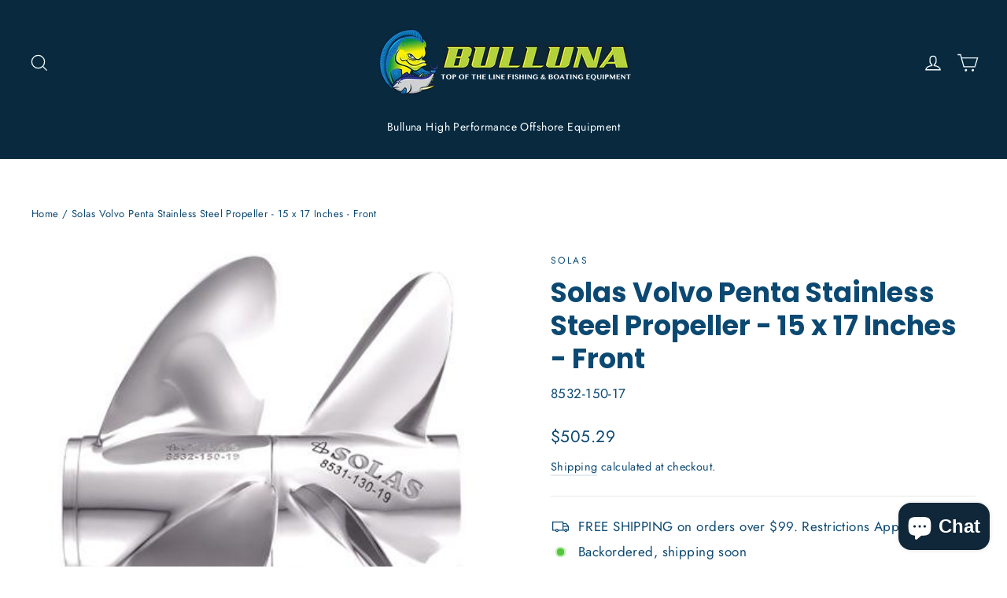

--- FILE ---
content_type: text/html; charset=utf-8
request_url: https://www.bulluna.com/products/solas-volvo-penta-stainless-steel-propeller-15-x-17-inches-front
body_size: 59462
content:
<!doctype html>
<html class="no-js" lang="en" dir="ltr">
<head><!--Content in content_for_header -->
<!--LayoutHub-Embed--><link rel="stylesheet" href="https://fonts.googleapis.com/css?family=Noto+Sans+SC:100,200,300,400,500,600,700,800,900" /><link rel="stylesheet" type="text/css" href="[data-uri]" media="all">
<!--LH--><script async crossorigin fetchpriority="high" src="/cdn/shopifycloud/importmap-polyfill/es-modules-shim.2.4.0.js"></script>
<script>window.LH = window.LH || {}; window.LH.tracking={"account_id":"85968259","profile_id":"157919953","property_id":"UA-85968259-2"};</script><!--/LayoutHub-Embed--><meta charset="utf-8">
  <meta http-equiv="X-UA-Compatible" content="IE=edge,chrome=1">
  <meta name="viewport" content="width=device-width,initial-scale=1">
  <meta name="theme-color" content="#09293f">
  <link rel="canonical" href="https://www.bulluna.com/products/solas-volvo-penta-stainless-steel-propeller-15-x-17-inches-front">
  <link rel="preconnect" href="https://cdn.shopify.com" crossorigin>
  <link rel="preconnect" href="https://fonts.shopifycdn.com" crossorigin>
  <link rel="dns-prefetch" href="https://productreviews.shopifycdn.com">
  <link rel="dns-prefetch" href="https://ajax.googleapis.com">
  <link rel="dns-prefetch" href="https://maps.googleapis.com">
  <link rel="dns-prefetch" href="https://maps.gstatic.com"><link rel="shortcut icon" href="//www.bulluna.com/cdn/shop/files/BullunaLogo-06-06-06_32x32.png?v=1651525541" type="image/png" /><title>Solas Volvo Penta Stainless Steel Propeller - 15 x 17 Inches - Front
&ndash; Bulluna.com
</title>
<meta property="og:site_name" content="Bulluna.com">
  <meta property="og:url" content="https://www.bulluna.com/products/solas-volvo-penta-stainless-steel-propeller-15-x-17-inches-front">
  <meta property="og:title" content="Solas Volvo Penta Stainless Steel Propeller - 15 x 17 Inches - Front">
  <meta property="og:type" content="product">
  <meta property="og:description" content="The best offshore fishing reels, fishing rods, big game lures, fishing apparel, marine electronics, boat accessories, and boat engine parts."><meta property="og:image" content="http://www.bulluna.com/cdn/shop/products/ei1_880154_Web1.jpg?v=1596489931">
    <meta property="og:image:secure_url" content="https://www.bulluna.com/cdn/shop/products/ei1_880154_Web1.jpg?v=1596489931">
    <meta property="og:image:width" content="400">
    <meta property="og:image:height" content="400"><meta name="twitter:site" content="@">
  <meta name="twitter:card" content="summary_large_image">
  <meta name="twitter:title" content="Solas Volvo Penta Stainless Steel Propeller - 15 x 17 Inches - Front">
  <meta name="twitter:description" content="The best offshore fishing reels, fishing rods, big game lures, fishing apparel, marine electronics, boat accessories, and boat engine parts.">
<script type="importmap">
{
  "imports": {
    "element.base-media": "//www.bulluna.com/cdn/shop/t/35/assets/element.base-media.js?v=61305152781971747521764177789",
    "element.image.parallax": "//www.bulluna.com/cdn/shop/t/35/assets/element.image.parallax.js?v=59188309605188605141764177789",
    "element.model": "//www.bulluna.com/cdn/shop/t/35/assets/element.model.js?v=104979259955732717291764177789",
    "element.quantity-selector": "//www.bulluna.com/cdn/shop/t/35/assets/element.quantity-selector.js?v=68208048201360514121764177790",
    "element.text.rte": "//www.bulluna.com/cdn/shop/t/35/assets/element.text.rte.js?v=28194737298593644281764177790",
    "element.video": "//www.bulluna.com/cdn/shop/t/35/assets/element.video.js?v=110560105447302630031764177790",
    "is-land": "//www.bulluna.com/cdn/shop/t/35/assets/is-land.min.js?v=92343381495565747271764177816",
    "util.misc": "//www.bulluna.com/cdn/shop/t/35/assets/util.misc.js?v=117964846174238173191764177827",
    "util.product-loader": "//www.bulluna.com/cdn/shop/t/35/assets/util.product-loader.js?v=71947287259713254281764177827",
    "util.resource-loader": "//www.bulluna.com/cdn/shop/t/35/assets/util.resource-loader.js?v=81301169148003274841764177827",
    "vendor.in-view": "//www.bulluna.com/cdn/shop/t/35/assets/vendor.in-view.js?v=126891093837844970591764177828"
  }
}
</script><script type="module" src="//www.bulluna.com/cdn/shop/t/35/assets/is-land.min.js?v=92343381495565747271764177816"></script>
<style data-shopify>@font-face {
  font-family: Poppins;
  font-weight: 700;
  font-style: normal;
  font-display: swap;
  src: url("//www.bulluna.com/cdn/fonts/poppins/poppins_n7.56758dcf284489feb014a026f3727f2f20a54626.woff2") format("woff2"),
       url("//www.bulluna.com/cdn/fonts/poppins/poppins_n7.f34f55d9b3d3205d2cd6f64955ff4b36f0cfd8da.woff") format("woff");
}

  @font-face {
  font-family: Jost;
  font-weight: 400;
  font-style: normal;
  font-display: swap;
  src: url("//www.bulluna.com/cdn/fonts/jost/jost_n4.d47a1b6347ce4a4c9f437608011273009d91f2b7.woff2") format("woff2"),
       url("//www.bulluna.com/cdn/fonts/jost/jost_n4.791c46290e672b3f85c3d1c651ef2efa3819eadd.woff") format("woff");
}


  @font-face {
  font-family: Jost;
  font-weight: 600;
  font-style: normal;
  font-display: swap;
  src: url("//www.bulluna.com/cdn/fonts/jost/jost_n6.ec1178db7a7515114a2d84e3dd680832b7af8b99.woff2") format("woff2"),
       url("//www.bulluna.com/cdn/fonts/jost/jost_n6.b1178bb6bdd3979fef38e103a3816f6980aeaff9.woff") format("woff");
}

  @font-face {
  font-family: Jost;
  font-weight: 400;
  font-style: italic;
  font-display: swap;
  src: url("//www.bulluna.com/cdn/fonts/jost/jost_i4.b690098389649750ada222b9763d55796c5283a5.woff2") format("woff2"),
       url("//www.bulluna.com/cdn/fonts/jost/jost_i4.fd766415a47e50b9e391ae7ec04e2ae25e7e28b0.woff") format("woff");
}

  @font-face {
  font-family: Jost;
  font-weight: 600;
  font-style: italic;
  font-display: swap;
  src: url("//www.bulluna.com/cdn/fonts/jost/jost_i6.9af7e5f39e3a108c08f24047a4276332d9d7b85e.woff2") format("woff2"),
       url("//www.bulluna.com/cdn/fonts/jost/jost_i6.2bf310262638f998ed206777ce0b9a3b98b6fe92.woff") format("woff");
}

</style><link href="//www.bulluna.com/cdn/shop/t/35/assets/theme.css?v=128105613285900123441764177848" rel="stylesheet" type="text/css" media="all" />
<style data-shopify>:root {
    --typeHeaderPrimary: Poppins;
    --typeHeaderFallback: sans-serif;
    --typeHeaderSize: 35px;
    --typeHeaderWeight: 700;
    --typeHeaderLineHeight: 1.2;
    --typeHeaderSpacing: 0.0em;

    --typeBasePrimary:Jost;
    --typeBaseFallback:sans-serif;
    --typeBaseSize: 17px;
    --typeBaseWeight: 400;
    --typeBaseLineHeight: 1.6;
    --typeBaseSpacing: 0.025em;

    --iconWeight: 3px;
    --iconLinecaps: miter;

    --animateImagesStyle: zoom-fade;
    --animateImagesStyleSmall: zoom-fade-small;
    --animateSectionsBackgroundStyle: zoom-fade;
    --animateSectionsTextStyle: rise-up;
    --animateSectionsTextStyleAppendOut: rise-up-out;

    --colorAnnouncement: #09293f;
    --colorAnnouncementText: #ffffff;

    --colorBody: #ffffff;
    --colorBodyAlpha05: rgba(255, 255, 255, 0.05);
    --colorBodyDim: #f2f2f2;
    --colorBodyLightDim: #fafafa;
    --colorBodyMediumDim: #f5f5f5;

    --colorBorder: #e8e8e1;

    --colorBtnPrimary: #09293f;
    --colorBtnPrimaryDim: #061a29;
    --colorBtnPrimaryText: #f6ffff;

    --colorCartDot: #ff4f33;

    --colorDrawers: #ffffff;
    --colorDrawersDim: #f2f2f2;
    --colorDrawerBorder: #e8e8e1;
    --colorDrawerText: #000000;
    --colorDrawerTextDarken: #000000;
    --colorDrawerButton: #111111;
    --colorDrawerButtonText: #ffffff;

    --colorFooter: #0c4972;
    --colorFooterText: #ffffff;
    --colorFooterTextAlpha01: rgba(255, 255, 255, 0.1);
    --colorFooterTextAlpha012: rgba(255, 255, 255, 0.12);
    --colorFooterTextAlpha06: rgba(255, 255, 255, 0.6);

    --colorHeroText: #ffffff;

    --colorInputBg: #ffffff;
    --colorInputBgDim: #f2f2f2;
    --colorInputBgDark: #e6e6e6;
    --colorInputText: #0c4972;

    --colorLink: #0c4972;

    --colorModalBg: rgba(0, 0, 0, 0.6);

    --colorNav: #09293f;
    --colorNavText: #f6ffff;

    --colorSalePrice: #0c4972;
    --colorSaleTag: #0c4972;
    --colorSaleTagText: #ffffff;

    --colorTextBody: #0c4972;
    --colorTextBodyAlpha0025: rgba(12, 73, 114, 0.03);
    --colorTextBodyAlpha005: rgba(12, 73, 114, 0.05);
    --colorTextBodyAlpha008: rgba(12, 73, 114, 0.08);
    --colorTextBodyAlpha01: rgba(12, 73, 114, 0.1);
    --colorTextBodyAlpha035: rgba(12, 73, 114, 0.35);

    --colorSmallImageBg: #ffffff;
    --colorLargeImageBg: #111111;

    --urlIcoSelect: url(//www.bulluna.com/cdn/shop/t/35/assets/ico-select.svg);
    --urlIcoSelectFooter: url(//www.bulluna.com/cdn/shop/t/35/assets/ico-select-footer.svg);
    --urlIcoSelectWhite: url(//www.bulluna.com/cdn/shop/t/35/assets/ico-select-white.svg);

    --urlButtonArrowPng: url(//www.bulluna.com/cdn/shop/t/35/assets/button-arrow.png);
    --urlButtonArrow2xPng: url(//www.bulluna.com/cdn/shop/t/35/assets/button-arrow-2x.png);
    --urlButtonArrowBlackPng: url(//www.bulluna.com/cdn/shop/t/35/assets/button-arrow-black.png);
    --urlButtonArrowBlack2xPng: url(//www.bulluna.com/cdn/shop/t/35/assets/button-arrow-black-2x.png);

    --sizeChartMargin: 25px 0;
    --sizeChartIconMargin: 5px;

    --newsletterReminderPadding: 30px 35px;

    /*Shop Pay Installments*/
    --color-body-text: #0c4972;
    --color-body: #ffffff;
    --color-bg: #ffffff;
  }

  
.collection-hero__content:before,
  .hero__image-wrapper:before,
  .hero__media:before {
    background-image: linear-gradient(to bottom, rgba(12, 73, 114, 0.0) 0%, rgba(12, 73, 114, 0.0) 40%, rgba(12, 73, 114, 0.62) 100%);
  }

  .skrim__item-content .skrim__overlay:after {
    background-image: linear-gradient(to bottom, rgba(12, 73, 114, 0.0) 30%, rgba(12, 73, 114, 0.62) 100%);
  }

  .placeholder-content {
    background-image: linear-gradient(100deg, #ffffff 40%, #f7f7f7 63%, #ffffff 79%);
  }</style><script>
    document.documentElement.className = document.documentElement.className.replace('no-js', 'js');

    window.theme = window.theme || {};
    theme.routes = {
      home: "/",
      cart: "/cart.js",
      cartPage: "/cart",
      cartAdd: "/cart/add.js",
      cartChange: "/cart/change.js",
      search: "/search",
      predictiveSearch: "/search/suggest"
    };
    theme.strings = {
      soldOut: "Sold Out",
      unavailable: "Unavailable",
      inStockLabel: "In stock, ready to ship",
      oneStockLabel: "Low stock - [count] item left",
      otherStockLabel: "Low stock - [count] items left",
      willNotShipUntil: "Ready to ship [date]",
      willBeInStockAfter: "Back in stock [date]",
      waitingForStock: "Backordered, shipping soon",
      cartSavings: "You're saving [savings]",
      cartEmpty: "Your cart is currently empty.",
      cartTermsConfirmation: "You must agree with the terms and conditions of sales to check out",
      searchCollections: "Collections",
      searchPages: "Pages",
      searchArticles: "Articles",
      maxQuantity: "You can only have [quantity] of [title] in your cart."
    };
    theme.settings = {
      cartType: "drawer",
      isCustomerTemplate: false,
      moneyFormat: "${{amount}}",
      predictiveSearch: true,
      predictiveSearchType: null,
      quickView: false,
      themeName: 'Motion',
      themeVersion: "11.1.0"
    };
  </script>

  <script>window.performance && window.performance.mark && window.performance.mark('shopify.content_for_header.start');</script><meta name="google-site-verification" content="b6xIYSYWeBuGhldhmochv5LVmtRgZGMI5JTmXDfYSLA">
<meta name="google-site-verification" content="smbRijGVjz-zbbMByn30Dh_FiO1zAWbBTpSQBR78b6E">
<meta id="shopify-digital-wallet" name="shopify-digital-wallet" content="/15924149/digital_wallets/dialog">
<meta name="shopify-checkout-api-token" content="909654e13db0c3fdb79d89acf7e848e1">
<meta id="in-context-paypal-metadata" data-shop-id="15924149" data-venmo-supported="false" data-environment="production" data-locale="en_US" data-paypal-v4="true" data-currency="USD">
<link rel="alternate" type="application/json+oembed" href="https://www.bulluna.com/products/solas-volvo-penta-stainless-steel-propeller-15-x-17-inches-front.oembed">
<script async="async" src="/checkouts/internal/preloads.js?locale=en-US"></script>
<link rel="preconnect" href="https://shop.app" crossorigin="anonymous">
<script async="async" src="https://shop.app/checkouts/internal/preloads.js?locale=en-US&shop_id=15924149" crossorigin="anonymous"></script>
<script id="apple-pay-shop-capabilities" type="application/json">{"shopId":15924149,"countryCode":"US","currencyCode":"USD","merchantCapabilities":["supports3DS"],"merchantId":"gid:\/\/shopify\/Shop\/15924149","merchantName":"Bulluna.com","requiredBillingContactFields":["postalAddress","email","phone"],"requiredShippingContactFields":["postalAddress","email","phone"],"shippingType":"shipping","supportedNetworks":["visa","masterCard","amex","discover","elo","jcb"],"total":{"type":"pending","label":"Bulluna.com","amount":"1.00"},"shopifyPaymentsEnabled":true,"supportsSubscriptions":true}</script>
<script id="shopify-features" type="application/json">{"accessToken":"909654e13db0c3fdb79d89acf7e848e1","betas":["rich-media-storefront-analytics"],"domain":"www.bulluna.com","predictiveSearch":true,"shopId":15924149,"locale":"en"}</script>
<script>var Shopify = Shopify || {};
Shopify.shop = "bulluna.myshopify.com";
Shopify.locale = "en";
Shopify.currency = {"active":"USD","rate":"1.0"};
Shopify.country = "US";
Shopify.theme = {"name":"Bulluna 2026 NEW","id":154438861052,"schema_name":"Motion","schema_version":"11.1.0","theme_store_id":847,"role":"main"};
Shopify.theme.handle = "null";
Shopify.theme.style = {"id":null,"handle":null};
Shopify.cdnHost = "www.bulluna.com/cdn";
Shopify.routes = Shopify.routes || {};
Shopify.routes.root = "/";</script>
<script type="module">!function(o){(o.Shopify=o.Shopify||{}).modules=!0}(window);</script>
<script>!function(o){function n(){var o=[];function n(){o.push(Array.prototype.slice.apply(arguments))}return n.q=o,n}var t=o.Shopify=o.Shopify||{};t.loadFeatures=n(),t.autoloadFeatures=n()}(window);</script>
<script>
  window.ShopifyPay = window.ShopifyPay || {};
  window.ShopifyPay.apiHost = "shop.app\/pay";
  window.ShopifyPay.redirectState = null;
</script>
<script id="shop-js-analytics" type="application/json">{"pageType":"product"}</script>
<script defer="defer" async type="module" src="//www.bulluna.com/cdn/shopifycloud/shop-js/modules/v2/client.init-shop-cart-sync_BdyHc3Nr.en.esm.js"></script>
<script defer="defer" async type="module" src="//www.bulluna.com/cdn/shopifycloud/shop-js/modules/v2/chunk.common_Daul8nwZ.esm.js"></script>
<script type="module">
  await import("//www.bulluna.com/cdn/shopifycloud/shop-js/modules/v2/client.init-shop-cart-sync_BdyHc3Nr.en.esm.js");
await import("//www.bulluna.com/cdn/shopifycloud/shop-js/modules/v2/chunk.common_Daul8nwZ.esm.js");

  window.Shopify.SignInWithShop?.initShopCartSync?.({"fedCMEnabled":true,"windoidEnabled":true});

</script>
<script defer="defer" async type="module" src="//www.bulluna.com/cdn/shopifycloud/shop-js/modules/v2/client.payment-terms_MV4M3zvL.en.esm.js"></script>
<script defer="defer" async type="module" src="//www.bulluna.com/cdn/shopifycloud/shop-js/modules/v2/chunk.common_Daul8nwZ.esm.js"></script>
<script defer="defer" async type="module" src="//www.bulluna.com/cdn/shopifycloud/shop-js/modules/v2/chunk.modal_CQq8HTM6.esm.js"></script>
<script type="module">
  await import("//www.bulluna.com/cdn/shopifycloud/shop-js/modules/v2/client.payment-terms_MV4M3zvL.en.esm.js");
await import("//www.bulluna.com/cdn/shopifycloud/shop-js/modules/v2/chunk.common_Daul8nwZ.esm.js");
await import("//www.bulluna.com/cdn/shopifycloud/shop-js/modules/v2/chunk.modal_CQq8HTM6.esm.js");

  
</script>
<script>
  window.Shopify = window.Shopify || {};
  if (!window.Shopify.featureAssets) window.Shopify.featureAssets = {};
  window.Shopify.featureAssets['shop-js'] = {"shop-cart-sync":["modules/v2/client.shop-cart-sync_QYOiDySF.en.esm.js","modules/v2/chunk.common_Daul8nwZ.esm.js"],"init-fed-cm":["modules/v2/client.init-fed-cm_DchLp9rc.en.esm.js","modules/v2/chunk.common_Daul8nwZ.esm.js"],"shop-button":["modules/v2/client.shop-button_OV7bAJc5.en.esm.js","modules/v2/chunk.common_Daul8nwZ.esm.js"],"init-windoid":["modules/v2/client.init-windoid_DwxFKQ8e.en.esm.js","modules/v2/chunk.common_Daul8nwZ.esm.js"],"shop-cash-offers":["modules/v2/client.shop-cash-offers_DWtL6Bq3.en.esm.js","modules/v2/chunk.common_Daul8nwZ.esm.js","modules/v2/chunk.modal_CQq8HTM6.esm.js"],"shop-toast-manager":["modules/v2/client.shop-toast-manager_CX9r1SjA.en.esm.js","modules/v2/chunk.common_Daul8nwZ.esm.js"],"init-shop-email-lookup-coordinator":["modules/v2/client.init-shop-email-lookup-coordinator_UhKnw74l.en.esm.js","modules/v2/chunk.common_Daul8nwZ.esm.js"],"pay-button":["modules/v2/client.pay-button_DzxNnLDY.en.esm.js","modules/v2/chunk.common_Daul8nwZ.esm.js"],"avatar":["modules/v2/client.avatar_BTnouDA3.en.esm.js"],"init-shop-cart-sync":["modules/v2/client.init-shop-cart-sync_BdyHc3Nr.en.esm.js","modules/v2/chunk.common_Daul8nwZ.esm.js"],"shop-login-button":["modules/v2/client.shop-login-button_D8B466_1.en.esm.js","modules/v2/chunk.common_Daul8nwZ.esm.js","modules/v2/chunk.modal_CQq8HTM6.esm.js"],"init-customer-accounts-sign-up":["modules/v2/client.init-customer-accounts-sign-up_C8fpPm4i.en.esm.js","modules/v2/client.shop-login-button_D8B466_1.en.esm.js","modules/v2/chunk.common_Daul8nwZ.esm.js","modules/v2/chunk.modal_CQq8HTM6.esm.js"],"init-shop-for-new-customer-accounts":["modules/v2/client.init-shop-for-new-customer-accounts_CVTO0Ztu.en.esm.js","modules/v2/client.shop-login-button_D8B466_1.en.esm.js","modules/v2/chunk.common_Daul8nwZ.esm.js","modules/v2/chunk.modal_CQq8HTM6.esm.js"],"init-customer-accounts":["modules/v2/client.init-customer-accounts_dRgKMfrE.en.esm.js","modules/v2/client.shop-login-button_D8B466_1.en.esm.js","modules/v2/chunk.common_Daul8nwZ.esm.js","modules/v2/chunk.modal_CQq8HTM6.esm.js"],"shop-follow-button":["modules/v2/client.shop-follow-button_CkZpjEct.en.esm.js","modules/v2/chunk.common_Daul8nwZ.esm.js","modules/v2/chunk.modal_CQq8HTM6.esm.js"],"lead-capture":["modules/v2/client.lead-capture_BntHBhfp.en.esm.js","modules/v2/chunk.common_Daul8nwZ.esm.js","modules/v2/chunk.modal_CQq8HTM6.esm.js"],"checkout-modal":["modules/v2/client.checkout-modal_CfxcYbTm.en.esm.js","modules/v2/chunk.common_Daul8nwZ.esm.js","modules/v2/chunk.modal_CQq8HTM6.esm.js"],"shop-login":["modules/v2/client.shop-login_Da4GZ2H6.en.esm.js","modules/v2/chunk.common_Daul8nwZ.esm.js","modules/v2/chunk.modal_CQq8HTM6.esm.js"],"payment-terms":["modules/v2/client.payment-terms_MV4M3zvL.en.esm.js","modules/v2/chunk.common_Daul8nwZ.esm.js","modules/v2/chunk.modal_CQq8HTM6.esm.js"]};
</script>
<script>(function() {
  var isLoaded = false;
  function asyncLoad() {
    if (isLoaded) return;
    isLoaded = true;
    var urls = ["https:\/\/cookihq.com\/scripts\/notification\/5b16b1136bcd73001422250e?shop=bulluna.myshopify.com","https:\/\/chimpstatic.com\/mcjs-connected\/js\/users\/955133be75938ea5a8aede5ff\/251d42c7eb9ca7457cf4d5a41.js?shop=bulluna.myshopify.com","https:\/\/cdn-stamped-io.azureedge.net\/files\/widget.min.js?shop=bulluna.myshopify.com","https:\/\/cdn1.stamped.io\/files\/widget.min.js?shop=bulluna.myshopify.com","https:\/\/app.testimonialhub.com\/shopifyapp\/showsrstemplate.js?shop=bulluna.myshopify.com","https:\/\/app.layouthub.com\/shopify\/layouthub.js?shop=bulluna.myshopify.com","https:\/\/cdn.nfcube.com\/instafeed-93eec4bf0bf28619bb52312bda54efbe.js?shop=bulluna.myshopify.com","https:\/\/plugin.brevo.com\/integrations\/api\/automation\/script?user_connection_id=65b00e40ef9d3415471effe7\u0026ma-key=2m8rnargi0xw95a5huluq1fw\u0026shop=bulluna.myshopify.com","https:\/\/plugin.brevo.com\/integrations\/api\/sy\/cart_tracking\/script?ma-key=2m8rnargi0xw95a5huluq1fw\u0026user_connection_id=65b00e40ef9d3415471effe7\u0026shop=bulluna.myshopify.com","\/\/cdn.shopify.com\/proxy\/6c5524faae1fb634454585f3c0641a75dec279b036f827f9ed570537ff549b89\/storage.googleapis.com\/adnabu-shopify\/online-store\/29e3336b29434ff3bb28e6951706639777.min.js?shop=bulluna.myshopify.com\u0026sp-cache-control=cHVibGljLCBtYXgtYWdlPTkwMA"];
    for (var i = 0; i < urls.length; i++) {
      var s = document.createElement('script');
      s.type = 'text/javascript';
      s.async = true;
      s.src = urls[i];
      var x = document.getElementsByTagName('script')[0];
      x.parentNode.insertBefore(s, x);
    }
  };
  if(window.attachEvent) {
    window.attachEvent('onload', asyncLoad);
  } else {
    window.addEventListener('load', asyncLoad, false);
  }
})();</script>
<script id="__st">var __st={"a":15924149,"offset":-18000,"reqid":"cab00d4c-766e-4948-8701-929dee7650e5-1769027301","pageurl":"www.bulluna.com\/products\/solas-volvo-penta-stainless-steel-propeller-15-x-17-inches-front","u":"f746b4ad1e02","p":"product","rtyp":"product","rid":4298509451360};</script>
<script>window.ShopifyPaypalV4VisibilityTracking = true;</script>
<script id="captcha-bootstrap">!function(){'use strict';const t='contact',e='account',n='new_comment',o=[[t,t],['blogs',n],['comments',n],[t,'customer']],c=[[e,'customer_login'],[e,'guest_login'],[e,'recover_customer_password'],[e,'create_customer']],r=t=>t.map((([t,e])=>`form[action*='/${t}']:not([data-nocaptcha='true']) input[name='form_type'][value='${e}']`)).join(','),a=t=>()=>t?[...document.querySelectorAll(t)].map((t=>t.form)):[];function s(){const t=[...o],e=r(t);return a(e)}const i='password',u='form_key',d=['recaptcha-v3-token','g-recaptcha-response','h-captcha-response',i],f=()=>{try{return window.sessionStorage}catch{return}},m='__shopify_v',_=t=>t.elements[u];function p(t,e,n=!1){try{const o=window.sessionStorage,c=JSON.parse(o.getItem(e)),{data:r}=function(t){const{data:e,action:n}=t;return t[m]||n?{data:e,action:n}:{data:t,action:n}}(c);for(const[e,n]of Object.entries(r))t.elements[e]&&(t.elements[e].value=n);n&&o.removeItem(e)}catch(o){console.error('form repopulation failed',{error:o})}}const l='form_type',E='cptcha';function T(t){t.dataset[E]=!0}const w=window,h=w.document,L='Shopify',v='ce_forms',y='captcha';let A=!1;((t,e)=>{const n=(g='f06e6c50-85a8-45c8-87d0-21a2b65856fe',I='https://cdn.shopify.com/shopifycloud/storefront-forms-hcaptcha/ce_storefront_forms_captcha_hcaptcha.v1.5.2.iife.js',D={infoText:'Protected by hCaptcha',privacyText:'Privacy',termsText:'Terms'},(t,e,n)=>{const o=w[L][v],c=o.bindForm;if(c)return c(t,g,e,D).then(n);var r;o.q.push([[t,g,e,D],n]),r=I,A||(h.body.append(Object.assign(h.createElement('script'),{id:'captcha-provider',async:!0,src:r})),A=!0)});var g,I,D;w[L]=w[L]||{},w[L][v]=w[L][v]||{},w[L][v].q=[],w[L][y]=w[L][y]||{},w[L][y].protect=function(t,e){n(t,void 0,e),T(t)},Object.freeze(w[L][y]),function(t,e,n,w,h,L){const[v,y,A,g]=function(t,e,n){const i=e?o:[],u=t?c:[],d=[...i,...u],f=r(d),m=r(i),_=r(d.filter((([t,e])=>n.includes(e))));return[a(f),a(m),a(_),s()]}(w,h,L),I=t=>{const e=t.target;return e instanceof HTMLFormElement?e:e&&e.form},D=t=>v().includes(t);t.addEventListener('submit',(t=>{const e=I(t);if(!e)return;const n=D(e)&&!e.dataset.hcaptchaBound&&!e.dataset.recaptchaBound,o=_(e),c=g().includes(e)&&(!o||!o.value);(n||c)&&t.preventDefault(),c&&!n&&(function(t){try{if(!f())return;!function(t){const e=f();if(!e)return;const n=_(t);if(!n)return;const o=n.value;o&&e.removeItem(o)}(t);const e=Array.from(Array(32),(()=>Math.random().toString(36)[2])).join('');!function(t,e){_(t)||t.append(Object.assign(document.createElement('input'),{type:'hidden',name:u})),t.elements[u].value=e}(t,e),function(t,e){const n=f();if(!n)return;const o=[...t.querySelectorAll(`input[type='${i}']`)].map((({name:t})=>t)),c=[...d,...o],r={};for(const[a,s]of new FormData(t).entries())c.includes(a)||(r[a]=s);n.setItem(e,JSON.stringify({[m]:1,action:t.action,data:r}))}(t,e)}catch(e){console.error('failed to persist form',e)}}(e),e.submit())}));const S=(t,e)=>{t&&!t.dataset[E]&&(n(t,e.some((e=>e===t))),T(t))};for(const o of['focusin','change'])t.addEventListener(o,(t=>{const e=I(t);D(e)&&S(e,y())}));const B=e.get('form_key'),M=e.get(l),P=B&&M;t.addEventListener('DOMContentLoaded',(()=>{const t=y();if(P)for(const e of t)e.elements[l].value===M&&p(e,B);[...new Set([...A(),...v().filter((t=>'true'===t.dataset.shopifyCaptcha))])].forEach((e=>S(e,t)))}))}(h,new URLSearchParams(w.location.search),n,t,e,['guest_login'])})(!0,!0)}();</script>
<script integrity="sha256-4kQ18oKyAcykRKYeNunJcIwy7WH5gtpwJnB7kiuLZ1E=" data-source-attribution="shopify.loadfeatures" defer="defer" src="//www.bulluna.com/cdn/shopifycloud/storefront/assets/storefront/load_feature-a0a9edcb.js" crossorigin="anonymous"></script>
<script crossorigin="anonymous" defer="defer" src="//www.bulluna.com/cdn/shopifycloud/storefront/assets/shopify_pay/storefront-65b4c6d7.js?v=20250812"></script>
<script data-source-attribution="shopify.dynamic_checkout.dynamic.init">var Shopify=Shopify||{};Shopify.PaymentButton=Shopify.PaymentButton||{isStorefrontPortableWallets:!0,init:function(){window.Shopify.PaymentButton.init=function(){};var t=document.createElement("script");t.src="https://www.bulluna.com/cdn/shopifycloud/portable-wallets/latest/portable-wallets.en.js",t.type="module",document.head.appendChild(t)}};
</script>
<script data-source-attribution="shopify.dynamic_checkout.buyer_consent">
  function portableWalletsHideBuyerConsent(e){var t=document.getElementById("shopify-buyer-consent"),n=document.getElementById("shopify-subscription-policy-button");t&&n&&(t.classList.add("hidden"),t.setAttribute("aria-hidden","true"),n.removeEventListener("click",e))}function portableWalletsShowBuyerConsent(e){var t=document.getElementById("shopify-buyer-consent"),n=document.getElementById("shopify-subscription-policy-button");t&&n&&(t.classList.remove("hidden"),t.removeAttribute("aria-hidden"),n.addEventListener("click",e))}window.Shopify?.PaymentButton&&(window.Shopify.PaymentButton.hideBuyerConsent=portableWalletsHideBuyerConsent,window.Shopify.PaymentButton.showBuyerConsent=portableWalletsShowBuyerConsent);
</script>
<script data-source-attribution="shopify.dynamic_checkout.cart.bootstrap">document.addEventListener("DOMContentLoaded",(function(){function t(){return document.querySelector("shopify-accelerated-checkout-cart, shopify-accelerated-checkout")}if(t())Shopify.PaymentButton.init();else{new MutationObserver((function(e,n){t()&&(Shopify.PaymentButton.init(),n.disconnect())})).observe(document.body,{childList:!0,subtree:!0})}}));
</script>
<link id="shopify-accelerated-checkout-styles" rel="stylesheet" media="screen" href="https://www.bulluna.com/cdn/shopifycloud/portable-wallets/latest/accelerated-checkout-backwards-compat.css" crossorigin="anonymous">
<style id="shopify-accelerated-checkout-cart">
        #shopify-buyer-consent {
  margin-top: 1em;
  display: inline-block;
  width: 100%;
}

#shopify-buyer-consent.hidden {
  display: none;
}

#shopify-subscription-policy-button {
  background: none;
  border: none;
  padding: 0;
  text-decoration: underline;
  font-size: inherit;
  cursor: pointer;
}

#shopify-subscription-policy-button::before {
  box-shadow: none;
}

      </style>

<script>window.performance && window.performance.mark && window.performance.mark('shopify.content_for_header.end');</script>

  <style data-shopify>
    :root {
      --element-button-color-primary: red;
      --element-button-color-secondary: blue;
    }
  </style>

  <script src="//www.bulluna.com/cdn/shop/t/35/assets/vendor-scripts-v14.js" defer="defer"></script><link rel="stylesheet" href="//www.bulluna.com/cdn/shop/t/35/assets/country-flags.css"><script src="//www.bulluna.com/cdn/shop/t/35/assets/theme.js?v=140924482945350573091764177826" defer="defer"></script>

  <style data-shopify>
    :root {
      /* Root Variables */
      /* ========================= */
      --root-color-primary: #0c4972;
      --color-primary: #0c4972;
      --root-color-secondary: #ffffff;
      --color-secondary: #ffffff;
      --color-sale-tag: #0c4972;
      --color-sale-tag-text: #ffffff;
      --color-sale-price: #0c4972;
      --layout-section-padding-block: 3rem;
      --layout-section-max-inline-size: 1220px;

      /* Text */
      /* ========================= */
      
      /* Body Font Styles */
      --element-text-font-family--body: Jost;
      --element-text-font-family-fallback--body: sans-serif;
      --element-text-font-weight--body: 400;
      --element-text-letter-spacing--body: 0.025em;
      --element-text-text-transform--body: none;

      /* Body Font Sizes */
      --element-text-font-size--body: initial;
      --element-text-font-size--body-xs: 13px;
      --element-text-font-size--body-sm: 15px;
      --element-text-font-size--body-md: 17px;
      --element-text-font-size--body-lg: 19px;
      
      /* Body Line Heights */
      --element-text-line-height--body: 1.6;

      /* Heading Font Styles */
      --element-text-font-family--heading: Poppins;
      --element-text-font-family-fallback--heading: sans-serif;
      --element-text-font-weight--heading: 700;
      --element-text-letter-spacing--heading: 0.0em;
      
       
      
      
      /* Heading Font Sizes */
      --element-text-font-size--heading-2xl: 51px;
      --element-text-font-size--heading-xl: 35px;
      --element-text-font-size--heading-lg: 29px;
      --element-text-font-size--heading-md: 27px;
      --element-text-font-size--heading-sm: 21px;
      --element-text-font-size--heading-xs: 19px;
      
      /* Heading Line Heights */
      --element-text-line-height--heading: 1.2;

      /* Buttons */
      /* ========================= */
      
          --element-button-radius: 0;
      

      --element-button-font-family: Poppins;
      --element-button-font-family-fallback: sans-serif;
      --element-button-font-weight: 700;
      --element-button-letter-spacing: 0.0em;

       

      /* Base Color Variables */
      --element-button-color-primary: #09293f;
      --element-button-color-secondary: #f6ffff;
      --element-button-box-shadow: inset 0 0 0 1px #e8e8e1;
      --element-button-shade-border: 100%;

      /* Hover State Variables */
      --element-button-shade-background--hover: 0%;

      /* Focus State Variables */
      --element-button-color-focus: var(--color-focus);
    }

    .element-input {
      box-shadow: inset 0 0 0 1px #e8e8e1;
      background-color: #ffffff;
    }

    .element-input:hover {
      box-shadow: inset 0 0 0 1px #0c4972;
    }

    .element-input:focus {
      border: none;
      box-shadow: inset 0 0 0 1px #0c4972;
    }

    .element-input:focus-visible {
      border: none;
      box-shadow: inset 0 0 0 2px var(--color-focus, #4a9afc);
    }

    .element-button:hover {
      --element-button-box-shadow: inset 0 0 0 1px #0c4972;
    }

    product-form label.element-text:is([class*=element-text])  {
      font-family: var(--element-text-font-family--heading);
    }

    .element-radio .element-button {
      --element-button-font-family: Jost;
    }

    .element-radio input:checked ~ .element-button {
      --element-button-shade-background--active: 0%;
      --element-button-box-shadow: inset 0 0 0 2px #0c4972;
      --color-primary: #ffffff;
      --color-secondary: #0c4972;
    }

    .element-button.element-quantity-selector__button {
      --element-button-box-shadow: outset 0 0 0 1px transparent;
    }

    quantity-selector:hover .element-quantity-selector__input {
      box-shadow: inset 0 0 0 1px #0c4972;
    }

    @media (max-width: 768px) {
      :root {
        /* Heading Font Sizes */
        --element-text-font-size--heading-2xl: calc(51px * 0.8);
        --element-text-font-size--heading-xl: calc(35px * 0.8);
        --element-text-font-size--heading-lg: calc(29px * 0.8);
        --element-text-font-size--heading-md: calc(27px * 0.8);
        --element-text-font-size--heading-sm: calc(21px * 0.8);
        --element-text-font-size--heading-xs: calc(19px * 0.8);
      }
    }
  </style>
<!-- BEGIN app block: shopify://apps/instafeed/blocks/head-block/c447db20-095d-4a10-9725-b5977662c9d5 --><link rel="preconnect" href="https://cdn.nfcube.com/">
<link rel="preconnect" href="https://scontent.cdninstagram.com/">






<!-- END app block --><!-- BEGIN app block: shopify://apps/warnify-pro-warnings/blocks/main/b82106ea-6172-4ab0-814f-17df1cb2b18a --><!-- BEGIN app snippet: product -->
<script>    var Elspw = {        params: {            money_format: "${{amount}}",            cart: {                "total_price" : 0,                "attributes": {},                "items" : [                ]            }        }    };    Elspw.params.product = {        "id": 4298509451360,        "title": "Solas Volvo Penta Stainless Steel Propeller - 15 x 17 Inches - Front",        "handle": "solas-volvo-penta-stainless-steel-propeller-15-x-17-inches-front",        "tags": ["Boat Outfitting | Propeller","Brand_Solas"],        "variants":[{"id":30951326908512,"qty":0 === null ? 999 : 0,"title":"Default Title","policy":"continue"}],        "collection_ids":[203784880283,239283798171]    };</script><!-- END app snippet --><!-- BEGIN app snippet: settings -->
  <script>    (function(){      Elspw.loadScript=function(a,b){var c=document.createElement("script");c.type="text/javascript",c.readyState?c.onreadystatechange=function(){"loaded"!=c.readyState&&"complete"!=c.readyState||(c.onreadystatechange=null,b())}:c.onload=function(){b()},c.src=a,document.getElementsByTagName("head")[0].appendChild(c)};      Elspw.config= {"enabled":true,"button":"form[action=\"/cart/add\"] [type=submit], form[action=\"/cart/add\"] .shopify-payment-button__button","css":"","tag":"Els PW","alerts":[{"id":7014,"shop_id":6165,"enabled":1,"name":"Swimwear Warning","settings":{"checkout_allowed":"1","line_item_property":""},"design_settings":"","checkout_settings":null,"message":"<p><strong>Tip:</strong> Runs small. We suggest checking the Size Guide before purchase.&nbsp;</p>","based_on":"products","one_time":0,"geo_enabled":0,"geo":[],"created_at":"2019-07-11T21:22:29.000000Z","updated_at":"2019-07-24T22:35:57.000000Z","tag":"Els PW 7014"},{"id":7077,"shop_id":6165,"enabled":1,"name":"Alutecnos Shipping","settings":{"checkout_allowed":"1","line_item_property":null},"design_settings":"","checkout_settings":"","message":"<p><strong>Alutecnos Products can take 4 weeks to arrive from our warehouse. Please contact our customer service team for more information through live chat or call us at <em>(305) 447-2906.</em></strong></p>","based_on":"collections","one_time":1,"geo_enabled":0,"geo":[],"created_at":"2019-07-18T14:39:24.000000Z","updated_at":"2023-08-07T19:11:44.000000Z","collection_ids":[361440843],"tag":"Els PW 7077"},{"id":7321,"shop_id":6165,"enabled":1,"name":"Momoi - Prop 65","settings":{"checkout_allowed":"0","line_item_property":""},"design_settings":"","checkout_settings":null,"message":"<p>Unfortunately this product cannot be shipped to California due to Proposition 65.&nbsp;</p>","based_on":"collections","one_time":0,"geo_enabled":1,"geo":{"countries":["US"],"provinces":{"US":["CA"]}},"created_at":"2019-08-08T14:34:53.000000Z","updated_at":"2020-03-24T16:29:22.000000Z","collection_ids":[361439627],"tag":"Els PW 7321"},{"id":8715,"shop_id":6165,"enabled":1,"name":"Yeti - Mayoreo","settings":{"checkout_allowed":"0","line_item_property":"Yeti Mayoreo"},"design_settings":"","checkout_settings":null,"message":"<p>Cont&aacute;ctanos al +504 9885-5655 para realizar tu pedido!</p>","based_on":"collections","one_time":0,"geo_enabled":1,"geo":[],"created_at":"2020-01-21T23:43:37.000000Z","updated_at":"2020-01-21T23:44:19.000000Z","collection_ids":[158927749216],"tag":"Els PW 8715"},{"id":9214,"shop_id":6165,"enabled":1,"name":"Daiwa Tanacom 1200","settings":{"checkout_allowed":"1","line_item_property":null},"design_settings":"","checkout_settings":"","message":"<p><span style=\"box-sizing: border-box; color: #2b2e38; font-family: Futura, sans-serif; font-size: 17px; letter-spacing: 0.425px; text-align: center; background-color: #ffffff;\">Daiwa Tanacom1200 can take up to 2 weeks to arrive from our warehouse. Please contact our customer service team for more information through live chat or call us at</span><span style=\"box-sizing: border-box; font-weight: bold; color: #2b2e38; font-family: Futura, sans-serif; font-size: 17px; letter-spacing: 0.425px; text-align: center; background-color: #ffffff;\"> </span><strong><span style=\"box-sizing: border-box; color: #2b2e38; font-family: Futura, sans-serif; font-size: 17px; letter-spacing: 0.425px; text-align: center; background-color: #ffffff;\"><span style=\"box-sizing: border-box;\">(305) 447-2906.</span></span></strong></p>","based_on":"products","one_time":0,"geo_enabled":0,"geo":[],"created_at":"2020-03-16T15:07:42.000000Z","updated_at":"2023-06-30T19:57:30.000000Z","tag":"Els PW 9214"},{"id":12861,"shop_id":6165,"enabled":1,"name":"Special Order","settings":{"checkout_allowed":"0","line_item_property":""},"design_settings":"","checkout_settings":null,"message":"<p><strong>{{product.title}}</strong> is a special order. Please contact our customer service team for more information through live chat or call us at (305) 447-2906.</p>","based_on":"collections","one_time":0,"geo_enabled":0,"geo":[],"created_at":"2020-10-22T20:18:47.000000Z","updated_at":"2020-10-30T17:04:13.000000Z","collection_ids":[228717527195],"tag":"Els PW 12861"},{"id":13678,"shop_id":6165,"enabled":1,"name":"Call For Availability","settings":{"checkout_allowed":"0","line_item_property":"Call For Availability"},"design_settings":"","checkout_settings":null,"message":"<p>Call us at (305) 447-2906 or contact us through Live Chat to check availability on this product.&nbsp;</p>","based_on":"collections","one_time":0,"geo_enabled":0,"geo":[],"created_at":"2020-12-10T16:50:24.000000Z","updated_at":"2021-01-19T21:39:37.000000Z","collection_ids":[234171302043],"tag":"Els PW 13678"},{"id":27738,"shop_id":6165,"enabled":1,"name":"Daiwa Seaborg","settings":{"checkout_allowed":true,"line_item_property":null},"design_settings":"","checkout_settings":"","message":"<p>Daiwa Seaborg G1800M-RJ can take 4 weeks to arrive from our warehouse. Please contact our customer service team for more information through live chat or call us at <strong>(305) 447-2906</strong>.</p>","based_on":"products","one_time":0,"geo_enabled":0,"geo":[],"created_at":"2024-07-22T20:17:20.000000Z","updated_at":"2024-07-22T20:17:20.000000Z","tag":"Els PW 27738"}],"grid_enabled":1,"cdn":"https://s3.amazonaws.com/els-apps/product-warnings/","theme_app_extensions_enabled":1} ;    })(Elspw)  </script>  <script defer src="https://cdn.shopify.com/extensions/019b92bb-38ba-793e-9baf-3c5308a58e87/cli-20/assets/app.js"></script>

<script>
  Elspw.params.elsGeoScriptPath = "https://cdn.shopify.com/extensions/019b92bb-38ba-793e-9baf-3c5308a58e87/cli-20/assets/els.geo.js";
  Elspw.params.remodalScriptPath = "https://cdn.shopify.com/extensions/019b92bb-38ba-793e-9baf-3c5308a58e87/cli-20/assets/remodal.js";
  Elspw.params.cssPath = "https://cdn.shopify.com/extensions/019b92bb-38ba-793e-9baf-3c5308a58e87/cli-20/assets/app.css";
</script><!-- END app snippet --><!-- BEGIN app snippet: elspw-jsons -->



  <script type="application/json" id="elspw-product">
    
          {        "id": 4298509451360,        "title": "Solas Volvo Penta Stainless Steel Propeller - 15 x 17 Inches - Front",        "handle": "solas-volvo-penta-stainless-steel-propeller-15-x-17-inches-front",        "tags": ["Boat Outfitting | Propeller","Brand_Solas"],        "variants":[{"id":30951326908512,"qty":0,"title":"Default Title","policy":"continue"}],        "collection_ids":[203784880283,239283798171]      }    
  </script>



<!-- END app snippet -->


<!-- END app block --><script src="https://cdn.shopify.com/extensions/019b97b0-6350-7631-8123-95494b086580/socialwidget-instafeed-78/assets/social-widget.min.js" type="text/javascript" defer="defer"></script>
<script src="https://cdn.shopify.com/extensions/e8878072-2f6b-4e89-8082-94b04320908d/inbox-1254/assets/inbox-chat-loader.js" type="text/javascript" defer="defer"></script>
<link href="https://monorail-edge.shopifysvc.com" rel="dns-prefetch">
<script>(function(){if ("sendBeacon" in navigator && "performance" in window) {try {var session_token_from_headers = performance.getEntriesByType('navigation')[0].serverTiming.find(x => x.name == '_s').description;} catch {var session_token_from_headers = undefined;}var session_cookie_matches = document.cookie.match(/_shopify_s=([^;]*)/);var session_token_from_cookie = session_cookie_matches && session_cookie_matches.length === 2 ? session_cookie_matches[1] : "";var session_token = session_token_from_headers || session_token_from_cookie || "";function handle_abandonment_event(e) {var entries = performance.getEntries().filter(function(entry) {return /monorail-edge.shopifysvc.com/.test(entry.name);});if (!window.abandonment_tracked && entries.length === 0) {window.abandonment_tracked = true;var currentMs = Date.now();var navigation_start = performance.timing.navigationStart;var payload = {shop_id: 15924149,url: window.location.href,navigation_start,duration: currentMs - navigation_start,session_token,page_type: "product"};window.navigator.sendBeacon("https://monorail-edge.shopifysvc.com/v1/produce", JSON.stringify({schema_id: "online_store_buyer_site_abandonment/1.1",payload: payload,metadata: {event_created_at_ms: currentMs,event_sent_at_ms: currentMs}}));}}window.addEventListener('pagehide', handle_abandonment_event);}}());</script>
<script id="web-pixels-manager-setup">(function e(e,d,r,n,o){if(void 0===o&&(o={}),!Boolean(null===(a=null===(i=window.Shopify)||void 0===i?void 0:i.analytics)||void 0===a?void 0:a.replayQueue)){var i,a;window.Shopify=window.Shopify||{};var t=window.Shopify;t.analytics=t.analytics||{};var s=t.analytics;s.replayQueue=[],s.publish=function(e,d,r){return s.replayQueue.push([e,d,r]),!0};try{self.performance.mark("wpm:start")}catch(e){}var l=function(){var e={modern:/Edge?\/(1{2}[4-9]|1[2-9]\d|[2-9]\d{2}|\d{4,})\.\d+(\.\d+|)|Firefox\/(1{2}[4-9]|1[2-9]\d|[2-9]\d{2}|\d{4,})\.\d+(\.\d+|)|Chrom(ium|e)\/(9{2}|\d{3,})\.\d+(\.\d+|)|(Maci|X1{2}).+ Version\/(15\.\d+|(1[6-9]|[2-9]\d|\d{3,})\.\d+)([,.]\d+|)( \(\w+\)|)( Mobile\/\w+|) Safari\/|Chrome.+OPR\/(9{2}|\d{3,})\.\d+\.\d+|(CPU[ +]OS|iPhone[ +]OS|CPU[ +]iPhone|CPU IPhone OS|CPU iPad OS)[ +]+(15[._]\d+|(1[6-9]|[2-9]\d|\d{3,})[._]\d+)([._]\d+|)|Android:?[ /-](13[3-9]|1[4-9]\d|[2-9]\d{2}|\d{4,})(\.\d+|)(\.\d+|)|Android.+Firefox\/(13[5-9]|1[4-9]\d|[2-9]\d{2}|\d{4,})\.\d+(\.\d+|)|Android.+Chrom(ium|e)\/(13[3-9]|1[4-9]\d|[2-9]\d{2}|\d{4,})\.\d+(\.\d+|)|SamsungBrowser\/([2-9]\d|\d{3,})\.\d+/,legacy:/Edge?\/(1[6-9]|[2-9]\d|\d{3,})\.\d+(\.\d+|)|Firefox\/(5[4-9]|[6-9]\d|\d{3,})\.\d+(\.\d+|)|Chrom(ium|e)\/(5[1-9]|[6-9]\d|\d{3,})\.\d+(\.\d+|)([\d.]+$|.*Safari\/(?![\d.]+ Edge\/[\d.]+$))|(Maci|X1{2}).+ Version\/(10\.\d+|(1[1-9]|[2-9]\d|\d{3,})\.\d+)([,.]\d+|)( \(\w+\)|)( Mobile\/\w+|) Safari\/|Chrome.+OPR\/(3[89]|[4-9]\d|\d{3,})\.\d+\.\d+|(CPU[ +]OS|iPhone[ +]OS|CPU[ +]iPhone|CPU IPhone OS|CPU iPad OS)[ +]+(10[._]\d+|(1[1-9]|[2-9]\d|\d{3,})[._]\d+)([._]\d+|)|Android:?[ /-](13[3-9]|1[4-9]\d|[2-9]\d{2}|\d{4,})(\.\d+|)(\.\d+|)|Mobile Safari.+OPR\/([89]\d|\d{3,})\.\d+\.\d+|Android.+Firefox\/(13[5-9]|1[4-9]\d|[2-9]\d{2}|\d{4,})\.\d+(\.\d+|)|Android.+Chrom(ium|e)\/(13[3-9]|1[4-9]\d|[2-9]\d{2}|\d{4,})\.\d+(\.\d+|)|Android.+(UC? ?Browser|UCWEB|U3)[ /]?(15\.([5-9]|\d{2,})|(1[6-9]|[2-9]\d|\d{3,})\.\d+)\.\d+|SamsungBrowser\/(5\.\d+|([6-9]|\d{2,})\.\d+)|Android.+MQ{2}Browser\/(14(\.(9|\d{2,})|)|(1[5-9]|[2-9]\d|\d{3,})(\.\d+|))(\.\d+|)|K[Aa][Ii]OS\/(3\.\d+|([4-9]|\d{2,})\.\d+)(\.\d+|)/},d=e.modern,r=e.legacy,n=navigator.userAgent;return n.match(d)?"modern":n.match(r)?"legacy":"unknown"}(),u="modern"===l?"modern":"legacy",c=(null!=n?n:{modern:"",legacy:""})[u],f=function(e){return[e.baseUrl,"/wpm","/b",e.hashVersion,"modern"===e.buildTarget?"m":"l",".js"].join("")}({baseUrl:d,hashVersion:r,buildTarget:u}),m=function(e){var d=e.version,r=e.bundleTarget,n=e.surface,o=e.pageUrl,i=e.monorailEndpoint;return{emit:function(e){var a=e.status,t=e.errorMsg,s=(new Date).getTime(),l=JSON.stringify({metadata:{event_sent_at_ms:s},events:[{schema_id:"web_pixels_manager_load/3.1",payload:{version:d,bundle_target:r,page_url:o,status:a,surface:n,error_msg:t},metadata:{event_created_at_ms:s}}]});if(!i)return console&&console.warn&&console.warn("[Web Pixels Manager] No Monorail endpoint provided, skipping logging."),!1;try{return self.navigator.sendBeacon.bind(self.navigator)(i,l)}catch(e){}var u=new XMLHttpRequest;try{return u.open("POST",i,!0),u.setRequestHeader("Content-Type","text/plain"),u.send(l),!0}catch(e){return console&&console.warn&&console.warn("[Web Pixels Manager] Got an unhandled error while logging to Monorail."),!1}}}}({version:r,bundleTarget:l,surface:e.surface,pageUrl:self.location.href,monorailEndpoint:e.monorailEndpoint});try{o.browserTarget=l,function(e){var d=e.src,r=e.async,n=void 0===r||r,o=e.onload,i=e.onerror,a=e.sri,t=e.scriptDataAttributes,s=void 0===t?{}:t,l=document.createElement("script"),u=document.querySelector("head"),c=document.querySelector("body");if(l.async=n,l.src=d,a&&(l.integrity=a,l.crossOrigin="anonymous"),s)for(var f in s)if(Object.prototype.hasOwnProperty.call(s,f))try{l.dataset[f]=s[f]}catch(e){}if(o&&l.addEventListener("load",o),i&&l.addEventListener("error",i),u)u.appendChild(l);else{if(!c)throw new Error("Did not find a head or body element to append the script");c.appendChild(l)}}({src:f,async:!0,onload:function(){if(!function(){var e,d;return Boolean(null===(d=null===(e=window.Shopify)||void 0===e?void 0:e.analytics)||void 0===d?void 0:d.initialized)}()){var d=window.webPixelsManager.init(e)||void 0;if(d){var r=window.Shopify.analytics;r.replayQueue.forEach((function(e){var r=e[0],n=e[1],o=e[2];d.publishCustomEvent(r,n,o)})),r.replayQueue=[],r.publish=d.publishCustomEvent,r.visitor=d.visitor,r.initialized=!0}}},onerror:function(){return m.emit({status:"failed",errorMsg:"".concat(f," has failed to load")})},sri:function(e){var d=/^sha384-[A-Za-z0-9+/=]+$/;return"string"==typeof e&&d.test(e)}(c)?c:"",scriptDataAttributes:o}),m.emit({status:"loading"})}catch(e){m.emit({status:"failed",errorMsg:(null==e?void 0:e.message)||"Unknown error"})}}})({shopId: 15924149,storefrontBaseUrl: "https://www.bulluna.com",extensionsBaseUrl: "https://extensions.shopifycdn.com/cdn/shopifycloud/web-pixels-manager",monorailEndpoint: "https://monorail-edge.shopifysvc.com/unstable/produce_batch",surface: "storefront-renderer",enabledBetaFlags: ["2dca8a86"],webPixelsConfigList: [{"id":"306086140","configuration":"{\"config\":\"{\\\"google_tag_ids\\\":[\\\"G-5BXDZWQR1L\\\",\\\"AW-868606168\\\",\\\"GT-5TC3Z2ML\\\"],\\\"target_country\\\":\\\"US\\\",\\\"gtag_events\\\":[{\\\"type\\\":\\\"begin_checkout\\\",\\\"action_label\\\":[\\\"G-5BXDZWQR1L\\\",\\\"AW-868606168\\\/k6TnCJ3N-IQBENjBl54D\\\"]},{\\\"type\\\":\\\"search\\\",\\\"action_label\\\":[\\\"G-5BXDZWQR1L\\\",\\\"AW-868606168\\\/sgKOCKDN-IQBENjBl54D\\\"]},{\\\"type\\\":\\\"view_item\\\",\\\"action_label\\\":[\\\"G-5BXDZWQR1L\\\",\\\"AW-868606168\\\/ctX1CIjN-IQBENjBl54D\\\",\\\"MC-EHEN7VRW82\\\"]},{\\\"type\\\":\\\"purchase\\\",\\\"action_label\\\":[\\\"G-5BXDZWQR1L\\\",\\\"AW-868606168\\\/RSV1CIXN-IQBENjBl54D\\\",\\\"MC-EHEN7VRW82\\\"]},{\\\"type\\\":\\\"page_view\\\",\\\"action_label\\\":[\\\"G-5BXDZWQR1L\\\",\\\"AW-868606168\\\/io-YCILN-IQBENjBl54D\\\",\\\"MC-EHEN7VRW82\\\"]},{\\\"type\\\":\\\"add_payment_info\\\",\\\"action_label\\\":[\\\"G-5BXDZWQR1L\\\",\\\"AW-868606168\\\/vYUFCKPN-IQBENjBl54D\\\"]},{\\\"type\\\":\\\"add_to_cart\\\",\\\"action_label\\\":[\\\"G-5BXDZWQR1L\\\",\\\"AW-868606168\\\/aWMZCIvN-IQBENjBl54D\\\"]}],\\\"enable_monitoring_mode\\\":false}\"}","eventPayloadVersion":"v1","runtimeContext":"OPEN","scriptVersion":"b2a88bafab3e21179ed38636efcd8a93","type":"APP","apiClientId":1780363,"privacyPurposes":[],"dataSharingAdjustments":{"protectedCustomerApprovalScopes":["read_customer_address","read_customer_email","read_customer_name","read_customer_personal_data","read_customer_phone"]}},{"id":"198508796","configuration":"{\"pixel_id\":\"1718408291807153\",\"pixel_type\":\"facebook_pixel\",\"metaapp_system_user_token\":\"-\"}","eventPayloadVersion":"v1","runtimeContext":"OPEN","scriptVersion":"ca16bc87fe92b6042fbaa3acc2fbdaa6","type":"APP","apiClientId":2329312,"privacyPurposes":["ANALYTICS","MARKETING","SALE_OF_DATA"],"dataSharingAdjustments":{"protectedCustomerApprovalScopes":["read_customer_address","read_customer_email","read_customer_name","read_customer_personal_data","read_customer_phone"]}},{"id":"59277564","eventPayloadVersion":"v1","runtimeContext":"LAX","scriptVersion":"1","type":"CUSTOM","privacyPurposes":["MARKETING"],"name":"Meta pixel (migrated)"},{"id":"shopify-app-pixel","configuration":"{}","eventPayloadVersion":"v1","runtimeContext":"STRICT","scriptVersion":"0450","apiClientId":"shopify-pixel","type":"APP","privacyPurposes":["ANALYTICS","MARKETING"]},{"id":"shopify-custom-pixel","eventPayloadVersion":"v1","runtimeContext":"LAX","scriptVersion":"0450","apiClientId":"shopify-pixel","type":"CUSTOM","privacyPurposes":["ANALYTICS","MARKETING"]}],isMerchantRequest: false,initData: {"shop":{"name":"Bulluna.com","paymentSettings":{"currencyCode":"USD"},"myshopifyDomain":"bulluna.myshopify.com","countryCode":"US","storefrontUrl":"https:\/\/www.bulluna.com"},"customer":null,"cart":null,"checkout":null,"productVariants":[{"price":{"amount":505.29,"currencyCode":"USD"},"product":{"title":"Solas Volvo Penta Stainless Steel Propeller - 15 x 17 Inches - Front","vendor":"Solas","id":"4298509451360","untranslatedTitle":"Solas Volvo Penta Stainless Steel Propeller - 15 x 17 Inches - Front","url":"\/products\/solas-volvo-penta-stainless-steel-propeller-15-x-17-inches-front","type":"Watercraft Propellers"},"id":"30951326908512","image":{"src":"\/\/www.bulluna.com\/cdn\/shop\/products\/ei1_880154_Web1.jpg?v=1596489931"},"sku":"8532-150-17","title":"Default Title","untranslatedTitle":"Default Title"}],"purchasingCompany":null},},"https://www.bulluna.com/cdn","fcfee988w5aeb613cpc8e4bc33m6693e112",{"modern":"","legacy":""},{"shopId":"15924149","storefrontBaseUrl":"https:\/\/www.bulluna.com","extensionBaseUrl":"https:\/\/extensions.shopifycdn.com\/cdn\/shopifycloud\/web-pixels-manager","surface":"storefront-renderer","enabledBetaFlags":"[\"2dca8a86\"]","isMerchantRequest":"false","hashVersion":"fcfee988w5aeb613cpc8e4bc33m6693e112","publish":"custom","events":"[[\"page_viewed\",{}],[\"product_viewed\",{\"productVariant\":{\"price\":{\"amount\":505.29,\"currencyCode\":\"USD\"},\"product\":{\"title\":\"Solas Volvo Penta Stainless Steel Propeller - 15 x 17 Inches - Front\",\"vendor\":\"Solas\",\"id\":\"4298509451360\",\"untranslatedTitle\":\"Solas Volvo Penta Stainless Steel Propeller - 15 x 17 Inches - Front\",\"url\":\"\/products\/solas-volvo-penta-stainless-steel-propeller-15-x-17-inches-front\",\"type\":\"Watercraft Propellers\"},\"id\":\"30951326908512\",\"image\":{\"src\":\"\/\/www.bulluna.com\/cdn\/shop\/products\/ei1_880154_Web1.jpg?v=1596489931\"},\"sku\":\"8532-150-17\",\"title\":\"Default Title\",\"untranslatedTitle\":\"Default Title\"}}]]"});</script><script>
  window.ShopifyAnalytics = window.ShopifyAnalytics || {};
  window.ShopifyAnalytics.meta = window.ShopifyAnalytics.meta || {};
  window.ShopifyAnalytics.meta.currency = 'USD';
  var meta = {"product":{"id":4298509451360,"gid":"gid:\/\/shopify\/Product\/4298509451360","vendor":"Solas","type":"Watercraft Propellers","handle":"solas-volvo-penta-stainless-steel-propeller-15-x-17-inches-front","variants":[{"id":30951326908512,"price":50529,"name":"Solas Volvo Penta Stainless Steel Propeller - 15 x 17 Inches - Front","public_title":null,"sku":"8532-150-17"}],"remote":false},"page":{"pageType":"product","resourceType":"product","resourceId":4298509451360,"requestId":"cab00d4c-766e-4948-8701-929dee7650e5-1769027301"}};
  for (var attr in meta) {
    window.ShopifyAnalytics.meta[attr] = meta[attr];
  }
</script>
<script class="analytics">
  (function () {
    var customDocumentWrite = function(content) {
      var jquery = null;

      if (window.jQuery) {
        jquery = window.jQuery;
      } else if (window.Checkout && window.Checkout.$) {
        jquery = window.Checkout.$;
      }

      if (jquery) {
        jquery('body').append(content);
      }
    };

    var hasLoggedConversion = function(token) {
      if (token) {
        return document.cookie.indexOf('loggedConversion=' + token) !== -1;
      }
      return false;
    }

    var setCookieIfConversion = function(token) {
      if (token) {
        var twoMonthsFromNow = new Date(Date.now());
        twoMonthsFromNow.setMonth(twoMonthsFromNow.getMonth() + 2);

        document.cookie = 'loggedConversion=' + token + '; expires=' + twoMonthsFromNow;
      }
    }

    var trekkie = window.ShopifyAnalytics.lib = window.trekkie = window.trekkie || [];
    if (trekkie.integrations) {
      return;
    }
    trekkie.methods = [
      'identify',
      'page',
      'ready',
      'track',
      'trackForm',
      'trackLink'
    ];
    trekkie.factory = function(method) {
      return function() {
        var args = Array.prototype.slice.call(arguments);
        args.unshift(method);
        trekkie.push(args);
        return trekkie;
      };
    };
    for (var i = 0; i < trekkie.methods.length; i++) {
      var key = trekkie.methods[i];
      trekkie[key] = trekkie.factory(key);
    }
    trekkie.load = function(config) {
      trekkie.config = config || {};
      trekkie.config.initialDocumentCookie = document.cookie;
      var first = document.getElementsByTagName('script')[0];
      var script = document.createElement('script');
      script.type = 'text/javascript';
      script.onerror = function(e) {
        var scriptFallback = document.createElement('script');
        scriptFallback.type = 'text/javascript';
        scriptFallback.onerror = function(error) {
                var Monorail = {
      produce: function produce(monorailDomain, schemaId, payload) {
        var currentMs = new Date().getTime();
        var event = {
          schema_id: schemaId,
          payload: payload,
          metadata: {
            event_created_at_ms: currentMs,
            event_sent_at_ms: currentMs
          }
        };
        return Monorail.sendRequest("https://" + monorailDomain + "/v1/produce", JSON.stringify(event));
      },
      sendRequest: function sendRequest(endpointUrl, payload) {
        // Try the sendBeacon API
        if (window && window.navigator && typeof window.navigator.sendBeacon === 'function' && typeof window.Blob === 'function' && !Monorail.isIos12()) {
          var blobData = new window.Blob([payload], {
            type: 'text/plain'
          });

          if (window.navigator.sendBeacon(endpointUrl, blobData)) {
            return true;
          } // sendBeacon was not successful

        } // XHR beacon

        var xhr = new XMLHttpRequest();

        try {
          xhr.open('POST', endpointUrl);
          xhr.setRequestHeader('Content-Type', 'text/plain');
          xhr.send(payload);
        } catch (e) {
          console.log(e);
        }

        return false;
      },
      isIos12: function isIos12() {
        return window.navigator.userAgent.lastIndexOf('iPhone; CPU iPhone OS 12_') !== -1 || window.navigator.userAgent.lastIndexOf('iPad; CPU OS 12_') !== -1;
      }
    };
    Monorail.produce('monorail-edge.shopifysvc.com',
      'trekkie_storefront_load_errors/1.1',
      {shop_id: 15924149,
      theme_id: 154438861052,
      app_name: "storefront",
      context_url: window.location.href,
      source_url: "//www.bulluna.com/cdn/s/trekkie.storefront.cd680fe47e6c39ca5d5df5f0a32d569bc48c0f27.min.js"});

        };
        scriptFallback.async = true;
        scriptFallback.src = '//www.bulluna.com/cdn/s/trekkie.storefront.cd680fe47e6c39ca5d5df5f0a32d569bc48c0f27.min.js';
        first.parentNode.insertBefore(scriptFallback, first);
      };
      script.async = true;
      script.src = '//www.bulluna.com/cdn/s/trekkie.storefront.cd680fe47e6c39ca5d5df5f0a32d569bc48c0f27.min.js';
      first.parentNode.insertBefore(script, first);
    };
    trekkie.load(
      {"Trekkie":{"appName":"storefront","development":false,"defaultAttributes":{"shopId":15924149,"isMerchantRequest":null,"themeId":154438861052,"themeCityHash":"8217962650853625048","contentLanguage":"en","currency":"USD","eventMetadataId":"30b9d6ff-8c97-4036-a817-5d4703aceeea"},"isServerSideCookieWritingEnabled":true,"monorailRegion":"shop_domain","enabledBetaFlags":["65f19447"]},"Session Attribution":{},"S2S":{"facebookCapiEnabled":true,"source":"trekkie-storefront-renderer","apiClientId":580111}}
    );

    var loaded = false;
    trekkie.ready(function() {
      if (loaded) return;
      loaded = true;

      window.ShopifyAnalytics.lib = window.trekkie;

      var originalDocumentWrite = document.write;
      document.write = customDocumentWrite;
      try { window.ShopifyAnalytics.merchantGoogleAnalytics.call(this); } catch(error) {};
      document.write = originalDocumentWrite;

      window.ShopifyAnalytics.lib.page(null,{"pageType":"product","resourceType":"product","resourceId":4298509451360,"requestId":"cab00d4c-766e-4948-8701-929dee7650e5-1769027301","shopifyEmitted":true});

      var match = window.location.pathname.match(/checkouts\/(.+)\/(thank_you|post_purchase)/)
      var token = match? match[1]: undefined;
      if (!hasLoggedConversion(token)) {
        setCookieIfConversion(token);
        window.ShopifyAnalytics.lib.track("Viewed Product",{"currency":"USD","variantId":30951326908512,"productId":4298509451360,"productGid":"gid:\/\/shopify\/Product\/4298509451360","name":"Solas Volvo Penta Stainless Steel Propeller - 15 x 17 Inches - Front","price":"505.29","sku":"8532-150-17","brand":"Solas","variant":null,"category":"Watercraft Propellers","nonInteraction":true,"remote":false},undefined,undefined,{"shopifyEmitted":true});
      window.ShopifyAnalytics.lib.track("monorail:\/\/trekkie_storefront_viewed_product\/1.1",{"currency":"USD","variantId":30951326908512,"productId":4298509451360,"productGid":"gid:\/\/shopify\/Product\/4298509451360","name":"Solas Volvo Penta Stainless Steel Propeller - 15 x 17 Inches - Front","price":"505.29","sku":"8532-150-17","brand":"Solas","variant":null,"category":"Watercraft Propellers","nonInteraction":true,"remote":false,"referer":"https:\/\/www.bulluna.com\/products\/solas-volvo-penta-stainless-steel-propeller-15-x-17-inches-front"});
      }
    });


        var eventsListenerScript = document.createElement('script');
        eventsListenerScript.async = true;
        eventsListenerScript.src = "//www.bulluna.com/cdn/shopifycloud/storefront/assets/shop_events_listener-3da45d37.js";
        document.getElementsByTagName('head')[0].appendChild(eventsListenerScript);

})();</script>
  <script>
  if (!window.ga || (window.ga && typeof window.ga !== 'function')) {
    window.ga = function ga() {
      (window.ga.q = window.ga.q || []).push(arguments);
      if (window.Shopify && window.Shopify.analytics && typeof window.Shopify.analytics.publish === 'function') {
        window.Shopify.analytics.publish("ga_stub_called", {}, {sendTo: "google_osp_migration"});
      }
      console.error("Shopify's Google Analytics stub called with:", Array.from(arguments), "\nSee https://help.shopify.com/manual/promoting-marketing/pixels/pixel-migration#google for more information.");
    };
    if (window.Shopify && window.Shopify.analytics && typeof window.Shopify.analytics.publish === 'function') {
      window.Shopify.analytics.publish("ga_stub_initialized", {}, {sendTo: "google_osp_migration"});
    }
  }
</script>
<script
  defer
  src="https://www.bulluna.com/cdn/shopifycloud/perf-kit/shopify-perf-kit-3.0.4.min.js"
  data-application="storefront-renderer"
  data-shop-id="15924149"
  data-render-region="gcp-us-central1"
  data-page-type="product"
  data-theme-instance-id="154438861052"
  data-theme-name="Motion"
  data-theme-version="11.1.0"
  data-monorail-region="shop_domain"
  data-resource-timing-sampling-rate="10"
  data-shs="true"
  data-shs-beacon="true"
  data-shs-export-with-fetch="true"
  data-shs-logs-sample-rate="1"
  data-shs-beacon-endpoint="https://www.bulluna.com/api/collect"
></script>
</head>

<body class="template-product" data-transitions="true" data-type_header_capitalize="false" data-type_base_accent_transform="true" data-type_header_accent_transform="true" data-animate_sections="true" data-animate_underlines="true" data-animate_buttons="true" data-animate_images="true" data-animate_page_transition_style="page-slow-fade" data-type_header_text_alignment="true" data-animate_images_style="zoom-fade">

  
    <script type="text/javascript">window.setTimeout(function() { document.body.className += " loaded"; }, 25);</script>
  

  <a class="in-page-link visually-hidden skip-link" href="#MainContent">Skip to content</a>

  <div id="PageContainer" class="page-container">
    <div class="transition-body"><!-- BEGIN sections: header-group -->
<div id="shopify-section-sections--20430401798396__header" class="shopify-section shopify-section-group-header-group"><div id="NavDrawer" class="drawer drawer--left">
  <div class="drawer__contents">
    <div class="drawer__fixed-header">
      <div class="drawer__header appear-animation appear-delay-2">
        <div class="drawer__title"></div>
        <div class="drawer__close">
          <button type="button" class="drawer__close-button js-drawer-close">
            <svg aria-hidden="true" focusable="false" role="presentation" class="icon icon-close" viewBox="0 0 64 64"><title>icon-X</title><path d="m19 17.61 27.12 27.13m0-27.12L19 44.74"/></svg>
            <span class="icon__fallback-text">Close menu</span>
          </button>
        </div>
      </div>
    </div>
    <div class="drawer__scrollable">
      <ul class="mobile-nav" role="navigation" aria-label="Primary"><li class="mobile-nav__item appear-animation appear-delay-3"><a href="/" class="mobile-nav__link">Bulluna High Performance Offshore Equipment</a></li><li class="mobile-nav__item appear-animation appear-delay-4">
              <a href="/account/login" class="mobile-nav__link">Log in</a>
            </li><li class="mobile-nav__spacer"></li>
      </ul>

      <ul class="no-bullets social-icons mobile-nav__social"><li>
      <a target="_blank" rel="noopener" href="https://www.instagram.com/bulluna.fishing.boating/" title="Bulluna.com on Instagram">
        <svg aria-hidden="true" focusable="false" role="presentation" class="icon icon-instagram" viewBox="0 0 32 32"><title>instagram</title><path fill="#444" d="M16 3.094c4.206 0 4.7.019 6.363.094 1.538.069 2.369.325 2.925.544.738.287 1.262.625 1.813 1.175s.894 1.075 1.175 1.813c.212.556.475 1.387.544 2.925.075 1.662.094 2.156.094 6.363s-.019 4.7-.094 6.363c-.069 1.538-.325 2.369-.544 2.925-.288.738-.625 1.262-1.175 1.813s-1.075.894-1.813 1.175c-.556.212-1.387.475-2.925.544-1.663.075-2.156.094-6.363.094s-4.7-.019-6.363-.094c-1.537-.069-2.369-.325-2.925-.544-.737-.288-1.263-.625-1.813-1.175s-.894-1.075-1.175-1.813c-.212-.556-.475-1.387-.544-2.925-.075-1.663-.094-2.156-.094-6.363s.019-4.7.094-6.363c.069-1.537.325-2.369.544-2.925.287-.737.625-1.263 1.175-1.813s1.075-.894 1.813-1.175c.556-.212 1.388-.475 2.925-.544 1.662-.081 2.156-.094 6.363-.094zm0-2.838c-4.275 0-4.813.019-6.494.094-1.675.075-2.819.344-3.819.731-1.037.4-1.913.944-2.788 1.819S1.486 4.656 1.08 5.688c-.387 1-.656 2.144-.731 3.825-.075 1.675-.094 2.213-.094 6.488s.019 4.813.094 6.494c.075 1.675.344 2.819.731 3.825.4 1.038.944 1.913 1.819 2.788s1.756 1.413 2.788 1.819c1 .387 2.144.656 3.825.731s2.213.094 6.494.094 4.813-.019 6.494-.094c1.675-.075 2.819-.344 3.825-.731 1.038-.4 1.913-.944 2.788-1.819s1.413-1.756 1.819-2.788c.387-1 .656-2.144.731-3.825s.094-2.212.094-6.494-.019-4.813-.094-6.494c-.075-1.675-.344-2.819-.731-3.825-.4-1.038-.944-1.913-1.819-2.788s-1.756-1.413-2.788-1.819c-1-.387-2.144-.656-3.825-.731C20.812.275 20.275.256 16 .256z"/><path fill="#444" d="M16 7.912a8.088 8.088 0 0 0 0 16.175c4.463 0 8.087-3.625 8.087-8.088s-3.625-8.088-8.088-8.088zm0 13.338a5.25 5.25 0 1 1 0-10.5 5.25 5.25 0 1 1 0 10.5zM26.294 7.594a1.887 1.887 0 1 1-3.774.002 1.887 1.887 0 0 1 3.774-.003z"/></svg>
        <span class="icon__fallback-text">Instagram</span>
      </a>
    </li><li>
      <a target="_blank" rel="noopener" href="https://www.facebook.com/bulluna/" title="Bulluna.com on Facebook">
        <svg aria-hidden="true" focusable="false" role="presentation" class="icon icon-facebook" viewBox="0 0 14222 14222"><path d="M14222 7112c0 3549.352-2600.418 6491.344-6000 7024.72V9168h1657l315-2056H8222V5778c0-562 275-1111 1159-1111h897V2917s-814-139-1592-139c-1624 0-2686 984-2686 2767v1567H4194v2056h1806v4968.72C2600.418 13603.344 0 10661.352 0 7112 0 3184.703 3183.703 1 7111 1s7111 3183.703 7111 7111Zm-8222 7025c362 57 733 86 1111 86-377.945 0-749.003-29.485-1111-86.28Zm2222 0v-.28a7107.458 7107.458 0 0 1-167.717 24.267A7407.158 7407.158 0 0 0 8222 14137Zm-167.717 23.987C7745.664 14201.89 7430.797 14223 7111 14223c319.843 0 634.675-21.479 943.283-62.013Z"/></svg>
        <span class="icon__fallback-text">Facebook</span>
      </a>
    </li></ul>

    </div>
  </div>
</div>

  <div id="CartDrawer" class="drawer drawer--right">
    <form id="CartDrawerForm" action="/cart" method="post" novalidate class="drawer__contents" data-location="cart-drawer">
      <div class="drawer__fixed-header">
        <div class="drawer__header appear-animation appear-delay-1">
          <div class="drawer__title">Cart</div>
          <div class="drawer__close">
            <button type="button" class="drawer__close-button js-drawer-close">
              <svg aria-hidden="true" focusable="false" role="presentation" class="icon icon-close" viewBox="0 0 64 64"><title>icon-X</title><path d="m19 17.61 27.12 27.13m0-27.12L19 44.74"/></svg>
              <span class="icon__fallback-text">Close cart</span>
            </button>
          </div>
        </div>
      </div>

      <div class="drawer__inner">
        <div class="drawer__scrollable">
          <div data-products class="appear-animation appear-delay-2"></div>

          
        </div>

        <div class="drawer__footer appear-animation appear-delay-4">
          <div data-discounts>
            
          </div>

          <div class="cart__item-sub cart__item-row">
            <div class="cart__subtotal">Subtotal</div>
            <div data-subtotal>$0.00</div>
          </div>

          <div class="cart__item-row cart__savings text-center hide" data-savings></div>

          <div class="cart__item-row text-center ajaxcart__note">
            <small>
              Shipping, taxes, and discount codes calculated at checkout.<br />
            </small>
          </div>

          
            <div class="cart__item-row cart__terms">
              <input type="checkbox" id="CartTermsDrawer" class="cart__terms-checkbox">
              <label for="CartTermsDrawer">
                
                  I agree with the terms and conditions
                
              </label>
            </div>
          

          <div class="cart__checkout-wrapper">
            <button type="submit" name="checkout" data-terms-required="true" class="btn cart__checkout">
              Check out
            </button>

            
              <div class="additional-checkout-buttons additional-checkout-buttons--vertical"><div class="dynamic-checkout__content" id="dynamic-checkout-cart" data-shopify="dynamic-checkout-cart"> <shopify-accelerated-checkout-cart wallet-configs="[{&quot;supports_subs&quot;:true,&quot;supports_def_opts&quot;:false,&quot;name&quot;:&quot;shop_pay&quot;,&quot;wallet_params&quot;:{&quot;shopId&quot;:15924149,&quot;merchantName&quot;:&quot;Bulluna.com&quot;,&quot;personalized&quot;:true}},{&quot;supports_subs&quot;:false,&quot;supports_def_opts&quot;:false,&quot;name&quot;:&quot;amazon_pay&quot;,&quot;wallet_params&quot;:{&quot;checkoutLanguage&quot;:&quot;en_US&quot;,&quot;ledgerCurrency&quot;:&quot;USD&quot;,&quot;placement&quot;:&quot;Cart&quot;,&quot;sandbox&quot;:false,&quot;merchantId&quot;:&quot;AEOVN6VZNKIRT&quot;,&quot;productType&quot;:&quot;PayAndShip&quot;,&quot;design&quot;:&quot;C0002&quot;}},{&quot;supports_subs&quot;:true,&quot;supports_def_opts&quot;:false,&quot;name&quot;:&quot;paypal&quot;,&quot;wallet_params&quot;:{&quot;shopId&quot;:15924149,&quot;countryCode&quot;:&quot;US&quot;,&quot;merchantName&quot;:&quot;Bulluna.com&quot;,&quot;phoneRequired&quot;:true,&quot;companyRequired&quot;:false,&quot;shippingType&quot;:&quot;shipping&quot;,&quot;shopifyPaymentsEnabled&quot;:true,&quot;hasManagedSellingPlanState&quot;:false,&quot;requiresBillingAgreement&quot;:false,&quot;merchantId&quot;:&quot;7LXWHDKT9WE68&quot;,&quot;sdkUrl&quot;:&quot;https://www.paypal.com/sdk/js?components=buttons\u0026commit=false\u0026currency=USD\u0026locale=en_US\u0026client-id=AbasDhzlU0HbpiStJiN1KRJ_cNJJ7xYBip7JJoMO0GQpLi8ePNgdbLXkC7_KMeyTg8tnAKW4WKrh9qmf\u0026merchant-id=7LXWHDKT9WE68\u0026intent=authorize&quot;}}]" access-token="909654e13db0c3fdb79d89acf7e848e1" buyer-country="US" buyer-locale="en" buyer-currency="USD" shop-id="15924149" cart-id="c0d007fdaaf86c0886593f63ac6b6459" enabled-flags="[&quot;ae0f5bf6&quot;]" > <div class="wallet-button-wrapper"> <ul class='wallet-cart-grid wallet-cart-grid--skeleton' role="list" data-shopify-buttoncontainer="true"> <li data-testid='grid-cell' class='wallet-cart-button-container'><div class='wallet-cart-button wallet-cart-button__skeleton' role='button' disabled aria-hidden='true'>&nbsp</div></li><li data-testid='grid-cell' class='wallet-cart-button-container'><div class='wallet-cart-button wallet-cart-button__skeleton' role='button' disabled aria-hidden='true'>&nbsp</div></li><li data-testid='grid-cell' class='wallet-cart-button-container'><div class='wallet-cart-button wallet-cart-button__skeleton' role='button' disabled aria-hidden='true'>&nbsp</div></li> </ul> </div> </shopify-accelerated-checkout-cart> <small id="shopify-buyer-consent" class="hidden" aria-hidden="true" data-consent-type="subscription"> One or more of the items in your cart is a recurring or deferred purchase. By continuing, I agree to the <span id="shopify-subscription-policy-button">cancellation policy</span> and authorize you to charge my payment method at the prices, frequency and dates listed on this page until my order is fulfilled or I cancel, if permitted. </small> </div></div>
            
          </div>
        </div>
      </div>

      <div class="drawer__cart-empty appear-animation appear-delay-2">
        <div class="drawer__scrollable">
          Your cart is currently empty.
        </div>
      </div>
    </form>
  </div>

<style data-shopify>.site-nav__link,
  .site-nav__dropdown-link {
    font-size: 14px;
  }.site-nav__link {
      padding-left: 8px;
      padding-right: 8px;
    }</style><div data-section-id="sections--20430401798396__header" data-section-type="header">
  <div id="HeaderWrapper" class="header-wrapper">
    <header
      id="SiteHeader"
      class="site-header"
      data-sticky="false"
      data-overlay="false">
      <div class="page-width">
        <div
          class="header-layout header-layout--center"
          data-logo-align="center"><div class="header-item header-item--left header-item--navigation" role="navigation" aria-label="Primary"><div class="site-nav medium-down--hide">
                    <a href="/search" class="site-nav__link site-nav__link--icon js-search-header js-no-transition">
                      <svg aria-hidden="true" focusable="false" role="presentation" class="icon icon-search" viewBox="0 0 64 64"><title>icon-search</title><path d="M47.16 28.58A18.58 18.58 0 1 1 28.58 10a18.58 18.58 0 0 1 18.58 18.58ZM54 54 41.94 42"/></svg>
                      <span class="icon__fallback-text">Search</span>
                    </a>
                  </div><div class="site-nav large-up--hide">
                <button
                  type="button"
                  class="site-nav__link site-nav__link--icon js-drawer-open-nav"
                  aria-controls="NavDrawer">
                  <svg aria-hidden="true" focusable="false" role="presentation" class="icon icon-hamburger" viewBox="0 0 64 64"><title>icon-hamburger</title><path d="M7 15h51M7 32h43M7 49h51"/></svg>
                  <span class="icon__fallback-text">Site navigation</span>
                </button>
              </div>
            </div><div class="header-item header-item--logo"><style data-shopify>.header-item--logo,
  .header-layout--left-center .header-item--logo,
  .header-layout--left-center .header-item--icons {
    -webkit-box-flex: 0 1 200px;
    -ms-flex: 0 1 200px;
    flex: 0 1 200px;
  }

  @media only screen and (min-width: 769px) {
    .header-item--logo,
    .header-layout--left-center .header-item--logo,
    .header-layout--left-center .header-item--icons {
      -webkit-box-flex: 0 0 330px;
      -ms-flex: 0 0 330px;
      flex: 0 0 330px;
    }
  }

  .site-header__logo a {
    max-width: 200px;
  }
  .is-light .site-header__logo .logo--inverted {
    max-width: 200px;
  }
  @media only screen and (min-width: 769px) {
    .site-header__logo a {
      max-width: 330px;
    }

    .is-light .site-header__logo .logo--inverted {
      max-width: 330px;
    }
  }</style><div id="LogoContainer" class="h1 site-header__logo" itemscope itemtype="http://schema.org/Organization">
  <a
    href="/"
    itemprop="url"
    class="site-header__logo-link"
    style="padding-top: 28.285714285714285%">

    





<image-element data-aos="image-fade-in" data-aos-offset="150">


  
<img src="//www.bulluna.com/cdn/shop/files/BullunaWeb-New-WhiteSlogan_For_Website.png?v=1624565395&amp;width=660" alt="" srcset="//www.bulluna.com/cdn/shop/files/BullunaWeb-New-WhiteSlogan_For_Website.png?v=1624565395&amp;width=330 330w, //www.bulluna.com/cdn/shop/files/BullunaWeb-New-WhiteSlogan_For_Website.png?v=1624565395&amp;width=660 660w" width="330" height="93.34285714285714" loading="eager" class="small--hide image-element" sizes="330px" itemprop="logo">
  


</image-element>




<image-element data-aos="image-fade-in" data-aos-offset="150">


  
<img src="//www.bulluna.com/cdn/shop/files/BullunaWeb-New-WhiteSlogan_For_Website.png?v=1624565395&amp;width=400" alt="" srcset="//www.bulluna.com/cdn/shop/files/BullunaWeb-New-WhiteSlogan_For_Website.png?v=1624565395&amp;width=200 200w, //www.bulluna.com/cdn/shop/files/BullunaWeb-New-WhiteSlogan_For_Website.png?v=1624565395&amp;width=400 400w" width="330" height="93.34285714285714" loading="eager" class="medium-up--hide image-element" sizes="200px">
  


</image-element>
</a></div></div><div class="header-item header-item--icons"><div class="site-nav site-nav--icons">
  <div class="site-nav__icons">
    
      <a class="site-nav__link site-nav__link--icon medium-down--hide" href="/account">
        <svg aria-hidden="true" focusable="false" role="presentation" class="icon icon-user" viewBox="0 0 64 64"><title>account</title><path d="M35 39.84v-2.53c3.3-1.91 6-6.66 6-11.41 0-7.63 0-13.82-9-13.82s-9 6.19-9 13.82c0 4.75 2.7 9.51 6 11.41v2.53c-10.18.85-18 6-18 12.16h42c0-6.19-7.82-11.31-18-12.16Z"/></svg>
        <span class="icon__fallback-text">
          
            Log in
          
        </span>
      </a>
    

    
      <a href="/search" class="site-nav__link site-nav__link--icon js-search-header js-no-transition large-up--hide">
        <svg aria-hidden="true" focusable="false" role="presentation" class="icon icon-search" viewBox="0 0 64 64"><title>icon-search</title><path d="M47.16 28.58A18.58 18.58 0 1 1 28.58 10a18.58 18.58 0 0 1 18.58 18.58ZM54 54 41.94 42"/></svg>
        <span class="icon__fallback-text">Search</span>
      </a>
    

    

    <a href="/cart" class="site-nav__link site-nav__link--icon js-drawer-open-cart js-no-transition" aria-controls="CartDrawer" data-icon="cart">
      <span class="cart-link"><svg aria-hidden="true" focusable="false" role="presentation" class="icon icon-cart" viewBox="0 0 64 64"><title>icon-cart</title><path d="M14 17.44h46.79l-7.94 25.61H20.96l-9.65-35.1H3"/><circle cx="27" cy="53" r="2"/><circle cx="47" cy="53" r="2"/></svg><span class="icon__fallback-text">Cart</span>
        <span class="cart-link__bubble"></span>
      </span>
    </a>
  </div>
</div>
</div>
        </div><div class="text-center" role="navigation" aria-label="Primary"><ul
  class="site-nav site-navigation medium-down--hide"
><li class="site-nav__item site-nav__expanded-item">

      
        <a
          href="/"
          class="site-nav__link"
        >
          Bulluna High Performance Offshore Equipment
</a>
      

    </li></ul>
</div></div>
      <div class="site-header__search-container">
        <div class="site-header__search">
          <div class="page-width">
            <predictive-search data-context="header" data-enabled="true" data-dark="false">
  <div class="predictive__screen" data-screen></div>
  <form action="/search" method="get" role="search">
    <label for="Search" class="hidden-label">Search</label>
    <div class="search__input-wrap">
      <input
        class="search__input"
        id="Search"
        type="search"
        name="q"
        value=""
        role="combobox"
        aria-expanded="false"
        aria-owns="predictive-search-results"
        aria-controls="predictive-search-results"
        aria-haspopup="listbox"
        aria-autocomplete="list"
        autocorrect="off"
        autocomplete="off"
        autocapitalize="off"
        spellcheck="false"
        placeholder="Search"
        tabindex="0"
      >
      <input name="options[prefix]" type="hidden" value="last">
      <button class="btn--search" type="submit">
        <svg aria-hidden="true" focusable="false" role="presentation" class="icon icon-search" viewBox="0 0 64 64"><defs><style>.cls-1{fill:none;stroke:#000;stroke-miterlimit:10;stroke-width:2px}</style></defs><path class="cls-1" d="M47.16 28.58A18.58 18.58 0 1 1 28.58 10a18.58 18.58 0 0 1 18.58 18.58zM54 54L41.94 42"/></svg>
        <span class="icon__fallback-text">Search</span>
      </button>
    </div>

    <button class="btn--close-search">
      <svg aria-hidden="true" focusable="false" role="presentation" class="icon icon-close" viewBox="0 0 64 64"><defs><style>.cls-1{fill:none;stroke:#000;stroke-miterlimit:10;stroke-width:2px}</style></defs><path class="cls-1" d="M19 17.61l27.12 27.13m0-27.13L19 44.74"/></svg>
    </button>
    <div id="predictive-search" class="search__results" tabindex="-1"></div>
  </form>
</predictive-search>

          </div>
        </div>
      </div>
    </header>
  </div>
</div>
</div>
<!-- END sections: header-group --><!-- BEGIN sections: popup-group -->

<!-- END sections: popup-group --><main class="main-content" id="MainContent">
        <!--LayoutHub-Workspace-Start--><div id="shopify-section-template--20430401601788__main" class="shopify-section">
<div id="ProductSection-template--20430401601788__main"
  class="product-section"
  data-section-id="template--20430401601788__main"
  data-product-id="4298509451360"
  data-section-type="product"
  data-product-title="Solas Volvo Penta Stainless Steel Propeller - 15 x 17 Inches - Front"
  data-product-handle="solas-volvo-penta-stainless-steel-propeller-15-x-17-inches-front"
  
    data-history="true"
  
  data-modal="false"><script type="application/ld+json">
  {
    "@context": "http://schema.org",
    "@type": "Product",
    "offers": [{
          "@type" : "Offer","sku": "8532-150-17","availability" : "http://schema.org/InStock",
          "price" : 505.29,
          "priceCurrency" : "USD",
          "priceValidUntil": "2026-01-31",
          "url" : "https:\/\/www.bulluna.com\/products\/solas-volvo-penta-stainless-steel-propeller-15-x-17-inches-front?variant=30951326908512"
        }
],
    "brand": "Solas",
    "sku": "8532-150-17",
    "name": "Solas Volvo Penta Stainless Steel Propeller - 15 x 17 Inches - Front",
    "description": "",
    "category": "",
    "url": "https://www.bulluna.com/products/solas-volvo-penta-stainless-steel-propeller-15-x-17-inches-front",
      "gtin12": "824375041716",
      "productId": "824375041716","image": {
      "@type": "ImageObject",
      "url": "https://www.bulluna.com/cdn/shop/products/ei1_880154_Web1_1024x1024.jpg?v=1596489931",
      "image": "https://www.bulluna.com/cdn/shop/products/ei1_880154_Web1_1024x1024.jpg?v=1596489931",
      "name": "Solas Volvo Penta Stainless Steel Propeller - 15 x 17 Inches - Front",
      "width": 1024,
      "height": 1024
    }
  }
</script>
<div class="page-content">
    <div class="page-width">


  <nav class="breadcrumb" role="navigation" aria-label="breadcrumbs">
    <a href="/" title="Back to the frontpage">Home</a>

    

      

      <span class="breadcrumb__divider" aria-hidden="true">/</span>
      Solas Volvo Penta Stainless Steel Propeller - 15 x 17 Inches - Front

    
  </nav>



<div class="grid">
        <div class="grid__item medium-up--one-half product-single__sticky">
<div
    data-product-images
    data-zoom="true"
    data-has-slideshow="false">

    <div class="product__photos product__photos-template--20430401601788__main product__photos--beside">

      <div class="product__main-photos" data-aos data-product-single-media-group>
        <div
          data-product-photos
          data-zoom="true"
          class="product-slideshow"
          id="ProductPhotos-template--20430401601788__main"
        >
<div class="product-main-slide starting-slide"
  data-index="0"
  ><div data-product-image-main class="product-image-main"><div class="image-wrap" style="height: 0; padding-bottom: 100.0%;">



<image-element data-aos="image-fade-in" data-aos-offset="150">


  

  
  <img src="//www.bulluna.com/cdn/shop/products/ei1_880154_Web1.jpg?v=1596489931&width=1080"
    width="1080"
    height="1080.0"
    class="photoswipe__image
 image-element"
    loading="eager"
    alt="Solas Volvo Penta Stainless Steel Propeller - 15 x 17 Inches - Front - Bulluna.com"
    srcset="
      //www.bulluna.com/cdn/shop/products/ei1_880154_Web1.jpg?v=1596489931&width=360 360w,
    
      //www.bulluna.com/cdn/shop/products/ei1_880154_Web1.jpg?v=1596489931&width=540  540w,
    
      //www.bulluna.com/cdn/shop/products/ei1_880154_Web1.jpg?v=1596489931&width=720  720w,
    
      //www.bulluna.com/cdn/shop/products/ei1_880154_Web1.jpg?v=1596489931&width=900  900w,
    
      //www.bulluna.com/cdn/shop/products/ei1_880154_Web1.jpg?v=1596489931&width=1080  1080w,
    
"
    data-photoswipe-src="//www.bulluna.com/cdn/shop/products/ei1_880154_Web1.jpg?v=1596489931&width=1800"
    data-photoswipe-width="400"
    data-photoswipe-height="400"
    data-index="1"
    sizes="(min-width: 769px) 50vw, 100vw"
  >


</image-element>
<button type="button" class="btn btn--no-animate btn--body btn--circle js-photoswipe__zoom product__photo-zoom">
            <svg aria-hidden="true" focusable="false" role="presentation" class="icon icon-search" viewBox="0 0 64 64"><title>icon-search</title><path d="M47.16 28.58A18.58 18.58 0 1 1 28.58 10a18.58 18.58 0 0 1 18.58 18.58ZM54 54 41.94 42"/></svg>
            <span class="icon__fallback-text">Close (esc)</span>
          </button></div></div>

</div>
</div><div class="product__photo-dots product__photo-dots--template--20430401601788__main"></div>
      </div>

      <div
        data-product-thumbs
        class="product__thumbs product__thumbs--beside hide"
        data-position="beside"
        data-aos><div class="product__thumbs--scroller"></div></div>
    </div>
  </div>

  

  <script type="application/json" id="ModelJson-template--20430401601788__main">
    []
  </script></div>

        <div class="grid__item medium-up--one-half">

          <div class="product-single__meta">
            <div class="product-block product-block--header"><div class="product-single__vendor"><a href="/collections/vendors?q=Solas" title="Solas">Solas</a>
</div><h1 class="h2 product-single__title">Solas Volvo Penta Stainless Steel Propeller - 15 x 17 Inches - Front
</h1><p data-sku class="product-single__sku">8532-150-17
</p></div>

            <div data-product-blocks><div class="product-block product-block--price" ><span data-a11y-price class="visually-hidden">Regular price</span><span data-product-price
                        class="product__price">$505.29
</span>

                      <div data-unit-price-wrapper class="product__unit-price hide"><span data-unit-price></span>/<span data-unit-base></span>
                      </div><div class="product__policies rte"><a href='/policies/shipping-policy'>Shipping</a> calculated at checkout.
</div></div><div class="product-block" ><hr></div><div class="product-block" data-dynamic-variants-enabled >
                      
                    </div><div class="product-block product-block--sales-point" >
                        <ul class="sales-points">
                          <li class="sales-point">
                            <span class="icon-and-text">
                               <svg aria-hidden="true" focusable="false" role="presentation" class="icon icon-truck" viewBox="0 0 64 64"><defs><style>.a{stroke-miterlimit:10}</style></defs><path class="a" d="M16.5 43.22H6.88V16.5h33.14v26.72H23.94m21.48 0h-5.4V30.4h17.1v12.82h-4.23m4.23-12.82-6.41-8.56H40.02"/><circle class="a" cx="20.24" cy="43.76" r="3.74"/><path class="a" d="M45.42 43.23a3.82 3.82 0 1 1 0 .37v-.37"/></svg>
                              
                              <span>FREE SHIPPING on orders over $99. Restrictions Apply*</span>
                            </span>
                          </li>
                        </ul>
                      </div>
<div class="product-block product-block--sales-point" >
  <ul class="sales-points">
    <li class="sales-point hide">
      <span class="icon-and-text"
      >
        <span class="icon icon--inventory"></span>
        <span data-product-inventory data-threshold="10" data-enabled="true">In stock, ready to ship
</span>
      </span>
    </li>
    <li
      data-incoming-inventory
      class="sales-point hide"
      data-enabled="true"
    >
      <span class="icon-and-text  ">
        <span class="icon icon--inventory"></span>
        <span class="js-incoming-text">Backordered, shipping soon
</span>
      </span>
    </li>
  </ul>
</div><script>
  // Store inventory quantities in JS because they're no longer
  // available directly in JS when a variant changes.
  // Have an object that holds all potential products so it works
  // with quick view or with multiple featured products.
  window.inventories = window.inventories || {};
  window.inventories['4298509451360'] = {};
   
    window.inventories['4298509451360'][30951326908512] = {
      'quantity': 0,
      'policy': 'continue',
      'incoming': false,
      'next_incoming_date': null
    };
   
</script>


<div
  data-product-id="4298509451360"
  class="hide js-product-inventory-data"
  aria-hidden="true"
  ><div
      class="js-variant-inventory-data"
      data-id="30951326908512"
      data-quantity="0"
      data-policy="continue"
      data-incoming="false"
      data-date=""
    >
    </div></div>
<div class="product-block" ><div class="product-block"><form method="post" action="/cart/add" id="AddToCartForm-template--20430401601788__main-4298509451360" accept-charset="UTF-8" class="product-single__form" enctype="multipart/form-data"><input type="hidden" name="form_type" value="product" /><input type="hidden" name="utf8" value="✓" />
<button
      type="submit"
      name="add"
      data-add-to-cart
      class="btn btn--full add-to-cart"
      >
      <span data-add-to-cart-text data-default-text="Add to cart">
        Add to cart
      </span>
    </button>

    

  

  <div class="shopify-payment-terms product__policies"><shopify-payment-terms variant-id="30951326908512" shopify-meta="{&quot;type&quot;:&quot;product&quot;,&quot;currency_code&quot;:&quot;USD&quot;,&quot;country_code&quot;:&quot;US&quot;,&quot;variants&quot;:[{&quot;id&quot;:30951326908512,&quot;price_per_term&quot;:&quot;$126.32&quot;,&quot;full_price&quot;:&quot;$505.29&quot;,&quot;eligible&quot;:true,&quot;available&quot;:true,&quot;number_of_payment_terms&quot;:4}],&quot;min_price&quot;:&quot;$35.00&quot;,&quot;max_price&quot;:&quot;$30,000.00&quot;,&quot;financing_plans&quot;:[{&quot;min_price&quot;:&quot;$35.00&quot;,&quot;max_price&quot;:&quot;$49.99&quot;,&quot;terms&quot;:[{&quot;apr&quot;:0,&quot;loan_type&quot;:&quot;split_pay&quot;,&quot;installments_count&quot;:2}]},{&quot;min_price&quot;:&quot;$50.00&quot;,&quot;max_price&quot;:&quot;$149.99&quot;,&quot;terms&quot;:[{&quot;apr&quot;:0,&quot;loan_type&quot;:&quot;split_pay&quot;,&quot;installments_count&quot;:4}]},{&quot;min_price&quot;:&quot;$150.00&quot;,&quot;max_price&quot;:&quot;$999.99&quot;,&quot;terms&quot;:[{&quot;apr&quot;:0,&quot;loan_type&quot;:&quot;split_pay&quot;,&quot;installments_count&quot;:4},{&quot;apr&quot;:15,&quot;loan_type&quot;:&quot;interest&quot;,&quot;installments_count&quot;:3},{&quot;apr&quot;:15,&quot;loan_type&quot;:&quot;interest&quot;,&quot;installments_count&quot;:6},{&quot;apr&quot;:15,&quot;loan_type&quot;:&quot;interest&quot;,&quot;installments_count&quot;:12}]},{&quot;min_price&quot;:&quot;$1,000.00&quot;,&quot;max_price&quot;:&quot;$30,000.00&quot;,&quot;terms&quot;:[{&quot;apr&quot;:15,&quot;loan_type&quot;:&quot;interest&quot;,&quot;installments_count&quot;:3},{&quot;apr&quot;:15,&quot;loan_type&quot;:&quot;interest&quot;,&quot;installments_count&quot;:6},{&quot;apr&quot;:15,&quot;loan_type&quot;:&quot;interest&quot;,&quot;installments_count&quot;:12}]}],&quot;installments_buyer_prequalification_enabled&quot;:true,&quot;seller_id&quot;:441311}" ux-mode="iframe" show-new-buyer-incentive="false"></shopify-payment-terms></div>

  <select name="id" data-product-select class="product-single__variants no-js">
        <option 
          selected="selected" 
          value="30951326908512">
          Default Title - $505.29 USD
        </option>
      
</select>
<input type="hidden" name="product-id" value="4298509451360" /><input type="hidden" name="section-id" value="template--20430401601788__main" /></form>
</div></div><div class="product-block" >
<div class="rte">
    


  </div></div><div class="product-block" ><div class="social-sharing" ><a target="_blank" rel="noopener" href="//www.facebook.com/sharer.php?u=https://www.bulluna.com/products/solas-volvo-penta-stainless-steel-propeller-15-x-17-inches-front" class="social-sharing__link" title="Share on Facebook">
      <svg aria-hidden="true" focusable="false" role="presentation" class="icon icon-facebook" viewBox="0 0 14222 14222"><path d="M14222 7112c0 3549.352-2600.418 6491.344-6000 7024.72V9168h1657l315-2056H8222V5778c0-562 275-1111 1159-1111h897V2917s-814-139-1592-139c-1624 0-2686 984-2686 2767v1567H4194v2056h1806v4968.72C2600.418 13603.344 0 10661.352 0 7112 0 3184.703 3183.703 1 7111 1s7111 3183.703 7111 7111Zm-8222 7025c362 57 733 86 1111 86-377.945 0-749.003-29.485-1111-86.28Zm2222 0v-.28a7107.458 7107.458 0 0 1-167.717 24.267A7407.158 7407.158 0 0 0 8222 14137Zm-167.717 23.987C7745.664 14201.89 7430.797 14223 7111 14223c319.843 0 634.675-21.479 943.283-62.013Z"/></svg>
      <span class="social-sharing__title" aria-hidden="true">Share</span>
      <span class="visually-hidden">Share on Facebook</span>
    </a></div>
</div></div><textarea class="hide" aria-hidden="true" aria-label="Product JSON" data-variant-json>
                [{"id":30951326908512,"title":"Default Title","option1":"Default Title","option2":null,"option3":null,"sku":"8532-150-17","requires_shipping":true,"taxable":true,"featured_image":null,"available":true,"name":"Solas Volvo Penta Stainless Steel Propeller - 15 x 17 Inches - Front","public_title":null,"options":["Default Title"],"price":50529,"weight":9072,"compare_at_price":null,"inventory_quantity":0,"inventory_management":"shopify","inventory_policy":"continue","barcode":"824375041716","requires_selling_plan":false,"selling_plan_allocations":[]}]
              </textarea><textarea class="hide" aria-hidden="true" aria-label="Variant JSON" data-current-variant-json>
                  {"id":30951326908512,"title":"Default Title","option1":"Default Title","option2":null,"option3":null,"sku":"8532-150-17","requires_shipping":true,"taxable":true,"featured_image":null,"available":true,"name":"Solas Volvo Penta Stainless Steel Propeller - 15 x 17 Inches - Front","public_title":null,"options":["Default Title"],"price":50529,"weight":9072,"compare_at_price":null,"inventory_quantity":0,"inventory_management":"shopify","inventory_policy":"continue","barcode":"824375041716","requires_selling_plan":false,"selling_plan_allocations":[]}
                </textarea></div>
        </div>
      </div>
    </div>
  </div>
</div>

</div><div id="shopify-section-template--20430401601788__product-recommendations" class="shopify-section"><product-recommendations
  id="Recommendations-template--20430401601788__product-recommendations"
  data-section-id="template--20430401601788__product-recommendations"
  data-section-type="product-recommendations"
  data-enable="true"
  data-product-id="4298509451360"
  data-intent="related"
  data-url="/recommendations/products?section_id=template--20430401601788__product-recommendations&product_id=4298509451360&limit=5"
  data-limit="5">
  <div
    data-section-id="4298509451360"
    data-subsection
    data-section-type="collection-template"
    class="index-section">
    <div class="page-width">
      <header class="section-header">
        <h3 class="section-header__title">
          You may also like
        </h3>
      </header>
    </div>

    <div class="page-width page-width--flush-small">
      <div class="grid-overflow-wrapper"><div class="product-recommendations-placeholder">
            
            <div class="grid grid--uniform visually-invisible" aria-hidden="true"><div class="grid__item grid-product small--one-half medium-up--one-fifth " data-aos="row-of-5" data-product-handle="solas-volvo-penta-stainless-steel-propeller-15-x-17-inches-front" data-product-id="4298509451360">
  <div class="grid-product__content"><a href="/products/solas-volvo-penta-stainless-steel-propeller-15-x-17-inches-front" class="grid-product__link">
      <div class="grid-product__image-mask"><div class="image-wrap"
            
              style="height: 0; padding-bottom: 100.0%;"
            
            >



<image-element data-aos="image-fade-in" data-aos-offset="150">


  
<img src="//www.bulluna.com/cdn/shop/products/ei1_880154_Web1.jpg?v=1596489931&amp;width=1080" alt="Solas Volvo Penta Stainless Steel Propeller - 15 x 17 Inches - Front - Bulluna.com" srcset="//www.bulluna.com/cdn/shop/products/ei1_880154_Web1.jpg?v=1596489931&amp;width=180 180w, //www.bulluna.com/cdn/shop/products/ei1_880154_Web1.jpg?v=1596489931&amp;width=360 360w, //www.bulluna.com/cdn/shop/products/ei1_880154_Web1.jpg?v=1596489931&amp;width=540 540w, //www.bulluna.com/cdn/shop/products/ei1_880154_Web1.jpg?v=1596489931&amp;width=720 720w, //www.bulluna.com/cdn/shop/products/ei1_880154_Web1.jpg?v=1596489931&amp;width=900 900w, //www.bulluna.com/cdn/shop/products/ei1_880154_Web1.jpg?v=1596489931&amp;width=1080 1080w" width="1080" height="1080.0" loading="lazy" class="grid-product__image image-style--
 image-element" sizes="(min-width: 769px) 20vw, 50vw">
  


</image-element>
</div></div>

      <div class="grid-product__meta">
        <div class="grid-product__title">Solas Volvo Penta Stainless Steel Propeller - 15 x 17 Inches - Front</div><div class="grid-product__vendor">Solas</div><div class="grid-product__price"><span >
              $505.29
            </span></div></div>
    </a>

    

  </div></div>
</div>
          </div></div>
    </div>
  </div>
</product-recommendations>


</div><!--LayoutHub-Workspace-End-->
      </main><!-- BEGIN sections: footer-group -->
<div id="shopify-section-sections--20430401765628__footer-promotions" class="shopify-section shopify-section-group-footer-group index-section--footer">
</div><div id="shopify-section-sections--20430401765628__footer" class="shopify-section shopify-section-group-footer-group"><footer class="site-footer" data-section-id="sections--20430401765628__footer" data-section-type="footer">
  <div class="page-width">

    <div class="grid"><style data-shopify>@media only screen and (min-width: 769px) {
          .footer__item--cbb982bf-1c55-4c76-ae0b-7113324d0146 {
            width: 21%;
          }
        }</style><div  class="grid__item footer__item--cbb982bf-1c55-4c76-ae0b-7113324d0146">
  <h2 class="footer__title small--hide">Contact Us</h2>
  <button type="button" class="footer__title collapsible-trigger collapsible-trigger-btn medium-up--hide" aria-controls="Footer-cbb982bf-1c55-4c76-ae0b-7113324d0146">
    Contact Us
<span class="collapsible-trigger__icon collapsible-trigger__icon--open" role="presentation">
  <svg aria-hidden="true" focusable="false" role="presentation" class="icon icon--wide icon-chevron-down" viewBox="0 0 28 16"><path d="m1.57 1.59 12.76 12.77L27.1 1.59" stroke-width="2" stroke="#000" fill="none"/></svg>
</span>
</button>

<div
  
    id="Footer-cbb982bf-1c55-4c76-ae0b-7113324d0146" class="collapsible-content collapsible-content--small"
  >
  <div class="collapsible-content__inner">
    <div class="footer__collapsible">
      <p>1701 NW 84th Ave Suite D5 Miami FL. 33126</p><p><strong>Call us</strong> (305) 447-2906 / <strong>Toll Free</strong> +1 (888) 721-7192</p><p>Email<strong> </strong>us at <strong>info@bulluna.com</strong></p>
    </div>
  </div>
</div>
</div><style data-shopify>@media only screen and (min-width: 769px) {
          .footer__item--1494301487049 {
            width: 20%;
          }
        }</style><div  class="grid__item footer__item--1494301487049">
  
  <div
    >
    <div class="collapsible-content__inner">
      <div class="footer__collapsible footer_collapsible--disabled">
        <ul class="no-bullets site-footer__linklist"><li><a href="/policies/privacy-policy">Privacy Policy</a></li><li><a href="/policies/terms-of-service">Terms & Conditions</a></li><li><a href="/policies/shipping-policy">Shipping & Deliveries</a></li><li><a href="/policies/refund-policy">Returns & Exchanges</a></li></ul>
      </div>
    </div>
  </div>

</div><style data-shopify>@media only screen and (min-width: 769px) {
          .footer__item--1494292485313 {
            width: 20%;
          }
        }</style><div  class="grid__item footer__item--1494292485313">
  
  <div
    >
    <div class="collapsible-content__inner">
      <div class="footer__collapsible footer_collapsible--disabled">
        <ul class="no-bullets site-footer__linklist"><li><a href="/">Bulluna High Performance Offshore Equipment</a></li></ul>
      </div>
    </div>
  </div>

</div><style data-shopify>@media only screen and (min-width: 769px) {
          .footer__item--1494292487693 {
            width: 33%;
          }
        }</style><div  class="grid__item grid-newsletter footer__item--1494292487693">
  <h2 class="footer__title small--hide">Sign up and save</h2>
  <button type="button" class="footer__title collapsible-trigger collapsible-trigger-btn medium-up--hide" aria-controls="Footer-1494292487693">
    Sign up and save
<span class="collapsible-trigger__icon collapsible-trigger__icon--open" role="presentation">
  <svg aria-hidden="true" focusable="false" role="presentation" class="icon icon--wide icon-chevron-down" viewBox="0 0 28 16"><path d="m1.57 1.59 12.76 12.77L27.1 1.59" stroke-width="2" stroke="#000" fill="none"/></svg>
</span>
</button>

<div
  
    id="Footer-1494292487693" class="collapsible-content collapsible-content--small is-open"
  >
  <div class="collapsible-content__inner">
    <div class="footer__collapsible footer_collapsible--disabled">
      
        <p>Subscribe to get special offers, free giveaways, and once-in-a-lifetime deals.</p>
      

      <form method="post" action="/contact#newsletter-footer" id="newsletter-footer" accept-charset="UTF-8" class="contact-form"><input type="hidden" name="form_type" value="customer" /><input type="hidden" name="utf8" value="✓" />
        
        

        <label for="Email-1494292487693" class="hidden-label">Enter your email</label>
        <label for="newsletter-submit-1494292487693" class="hidden-label">Subscribe</label>
        <input type="hidden" name="contact[tags]" value="prospect,newsletter">
        <input type="hidden" name="contact[context]" value="footer">
        <div class="footer__newsletter">
          <input type="email" value="" placeholder="Enter your email" name="contact[email]" id="Email-1494292487693" class="footer__newsletter-input" autocorrect="off" autocapitalize="off" required>
          <button type="submit" id="newsletter-submit-1494292487693" class="footer__newsletter-btn" name="commit">
            <svg aria-hidden="true" focusable="false" role="presentation" class="icon icon-email" viewBox="0 0 64 64"><title>icon-email</title><path d="M63 52H1V12h62ZM1 12l25.68 24h9.72L63 12M21.82 31.68 1.56 51.16m60.78.78L41.27 31.68"/></svg>
            <span class="icon__fallback-text">Subscribe</span>
          </button>
        </div>
      </form>
    </div>
  </div>
</div>
</div><style data-shopify>@media only screen and (min-width: 769px) {
          .footer__item--1494292481350 {
            width: 20%;
          }
        }</style><div class="footer__clear small--hide"></div><div  class="grid__item footer__item--1494292481350"><div class="footer__logo-social"><ul class="no-bullets social-icons footer__social"><li>
      <a target="_blank" rel="noopener" href="https://www.instagram.com/bulluna.fishing.boating/" title="Bulluna.com on Instagram">
        <svg aria-hidden="true" focusable="false" role="presentation" class="icon icon-instagram" viewBox="0 0 32 32"><title>instagram</title><path fill="#444" d="M16 3.094c4.206 0 4.7.019 6.363.094 1.538.069 2.369.325 2.925.544.738.287 1.262.625 1.813 1.175s.894 1.075 1.175 1.813c.212.556.475 1.387.544 2.925.075 1.662.094 2.156.094 6.363s-.019 4.7-.094 6.363c-.069 1.538-.325 2.369-.544 2.925-.288.738-.625 1.262-1.175 1.813s-1.075.894-1.813 1.175c-.556.212-1.387.475-2.925.544-1.663.075-2.156.094-6.363.094s-4.7-.019-6.363-.094c-1.537-.069-2.369-.325-2.925-.544-.737-.288-1.263-.625-1.813-1.175s-.894-1.075-1.175-1.813c-.212-.556-.475-1.387-.544-2.925-.075-1.663-.094-2.156-.094-6.363s.019-4.7.094-6.363c.069-1.537.325-2.369.544-2.925.287-.737.625-1.263 1.175-1.813s1.075-.894 1.813-1.175c.556-.212 1.388-.475 2.925-.544 1.662-.081 2.156-.094 6.363-.094zm0-2.838c-4.275 0-4.813.019-6.494.094-1.675.075-2.819.344-3.819.731-1.037.4-1.913.944-2.788 1.819S1.486 4.656 1.08 5.688c-.387 1-.656 2.144-.731 3.825-.075 1.675-.094 2.213-.094 6.488s.019 4.813.094 6.494c.075 1.675.344 2.819.731 3.825.4 1.038.944 1.913 1.819 2.788s1.756 1.413 2.788 1.819c1 .387 2.144.656 3.825.731s2.213.094 6.494.094 4.813-.019 6.494-.094c1.675-.075 2.819-.344 3.825-.731 1.038-.4 1.913-.944 2.788-1.819s1.413-1.756 1.819-2.788c.387-1 .656-2.144.731-3.825s.094-2.212.094-6.494-.019-4.813-.094-6.494c-.075-1.675-.344-2.819-.731-3.825-.4-1.038-.944-1.913-1.819-2.788s-1.756-1.413-2.788-1.819c-1-.387-2.144-.656-3.825-.731C20.812.275 20.275.256 16 .256z"/><path fill="#444" d="M16 7.912a8.088 8.088 0 0 0 0 16.175c4.463 0 8.087-3.625 8.087-8.088s-3.625-8.088-8.088-8.088zm0 13.338a5.25 5.25 0 1 1 0-10.5 5.25 5.25 0 1 1 0 10.5zM26.294 7.594a1.887 1.887 0 1 1-3.774.002 1.887 1.887 0 0 1 3.774-.003z"/></svg>
        <span class="icon__fallback-text">Instagram</span>
      </a>
    </li><li>
      <a target="_blank" rel="noopener" href="https://www.facebook.com/bulluna/" title="Bulluna.com on Facebook">
        <svg aria-hidden="true" focusable="false" role="presentation" class="icon icon-facebook" viewBox="0 0 14222 14222"><path d="M14222 7112c0 3549.352-2600.418 6491.344-6000 7024.72V9168h1657l315-2056H8222V5778c0-562 275-1111 1159-1111h897V2917s-814-139-1592-139c-1624 0-2686 984-2686 2767v1567H4194v2056h1806v4968.72C2600.418 13603.344 0 10661.352 0 7112 0 3184.703 3183.703 1 7111 1s7111 3183.703 7111 7111Zm-8222 7025c362 57 733 86 1111 86-377.945 0-749.003-29.485-1111-86.28Zm2222 0v-.28a7107.458 7107.458 0 0 1-167.717 24.267A7407.158 7407.158 0 0 0 8222 14137Zm-167.717 23.987C7745.664 14201.89 7430.797 14223 7111 14223c319.843 0 634.675-21.479 943.283-62.013Z"/></svg>
        <span class="icon__fallback-text">Facebook</span>
      </a>
    </li></ul>


</div>
</div></div>

    <div class="site-footer__bottom"><form method="post" action="/localization" id="localization_form" accept-charset="UTF-8" class="multi-selectors site-footer__bottom-block" enctype="multipart/form-data" data-disclosure-form=""><input type="hidden" name="form_type" value="localization" /><input type="hidden" name="utf8" value="✓" /><input type="hidden" name="_method" value="put" /><input type="hidden" name="return_to" value="/products/solas-volvo-penta-stainless-steel-propeller-15-x-17-inches-front" /><div class="multi-selectors__item">
              <h2 class="visually-hidden" id="CurrencyHeading">
                Currency
              </h2>

              <div id="FooterCurrency" class="disclosure">
                <button type="button" class="faux-select disclosure__toggle" aria-expanded="false" aria-controls="CurrencyList" aria-describedby="CurrencyHeading" data-disclosure-toggle><span class="currency-flag currency-flag--us" data-flag="USD" aria-hidden="true"></span><span class="currency-options__label currency-options__label--inline">
                    United States (USD $)
                  </span>
                  <svg aria-hidden="true" focusable="false" role="presentation" class="icon icon--wide icon-chevron-down" viewBox="0 0 28 16"><path d="m1.57 1.59 12.76 12.77L27.1 1.59" stroke-width="2" stroke="#000" fill="none"/></svg>
                </button>
                <ul id="CurrencyList" class="disclosure-list" data-disclosure-list><li class="disclosure-list__item ">
                      <a class="disclosure-list__option" href="#"  data-value="AF" data-disclosure-option><span class="currency-flag currency-flag--af" data-flag="AFN" aria-hidden="true"></span><span class="currency-options__label currency-options__label--inline">
                          Afghanistan (AFN ؋)
                        </span>
                      </a>
                    </li><li class="disclosure-list__item ">
                      <a class="disclosure-list__option" href="#"  data-value="AX" data-disclosure-option><span class="currency-flag currency-flag--ax" data-flag="EUR" aria-hidden="true"></span><span class="currency-options__label currency-options__label--inline">
                          Åland Islands (EUR €)
                        </span>
                      </a>
                    </li><li class="disclosure-list__item ">
                      <a class="disclosure-list__option" href="#"  data-value="AL" data-disclosure-option><span class="currency-flag currency-flag--al" data-flag="ALL" aria-hidden="true"></span><span class="currency-options__label currency-options__label--inline">
                          Albania (ALL L)
                        </span>
                      </a>
                    </li><li class="disclosure-list__item ">
                      <a class="disclosure-list__option" href="#"  data-value="DZ" data-disclosure-option><span class="currency-flag currency-flag--dz" data-flag="DZD" aria-hidden="true"></span><span class="currency-options__label currency-options__label--inline">
                          Algeria (DZD د.ج)
                        </span>
                      </a>
                    </li><li class="disclosure-list__item ">
                      <a class="disclosure-list__option" href="#"  data-value="AD" data-disclosure-option><span class="currency-flag currency-flag--ad" data-flag="EUR" aria-hidden="true"></span><span class="currency-options__label currency-options__label--inline">
                          Andorra (EUR €)
                        </span>
                      </a>
                    </li><li class="disclosure-list__item ">
                      <a class="disclosure-list__option" href="#"  data-value="AO" data-disclosure-option><span class="currency-flag currency-flag--ao" data-flag="USD" aria-hidden="true"></span><span class="currency-options__label currency-options__label--inline">
                          Angola (USD $)
                        </span>
                      </a>
                    </li><li class="disclosure-list__item ">
                      <a class="disclosure-list__option" href="#"  data-value="AI" data-disclosure-option><span class="currency-flag currency-flag--ai" data-flag="XCD" aria-hidden="true"></span><span class="currency-options__label currency-options__label--inline">
                          Anguilla (XCD $)
                        </span>
                      </a>
                    </li><li class="disclosure-list__item ">
                      <a class="disclosure-list__option" href="#"  data-value="AG" data-disclosure-option><span class="currency-flag currency-flag--ag" data-flag="XCD" aria-hidden="true"></span><span class="currency-options__label currency-options__label--inline">
                          Antigua &amp; Barbuda (XCD $)
                        </span>
                      </a>
                    </li><li class="disclosure-list__item ">
                      <a class="disclosure-list__option" href="#"  data-value="AR" data-disclosure-option><span class="currency-flag currency-flag--ar" data-flag="USD" aria-hidden="true"></span><span class="currency-options__label currency-options__label--inline">
                          Argentina (USD $)
                        </span>
                      </a>
                    </li><li class="disclosure-list__item ">
                      <a class="disclosure-list__option" href="#"  data-value="AM" data-disclosure-option><span class="currency-flag currency-flag--am" data-flag="AMD" aria-hidden="true"></span><span class="currency-options__label currency-options__label--inline">
                          Armenia (AMD դր.)
                        </span>
                      </a>
                    </li><li class="disclosure-list__item ">
                      <a class="disclosure-list__option" href="#"  data-value="AW" data-disclosure-option><span class="currency-flag currency-flag--aw" data-flag="AWG" aria-hidden="true"></span><span class="currency-options__label currency-options__label--inline">
                          Aruba (AWG ƒ)
                        </span>
                      </a>
                    </li><li class="disclosure-list__item ">
                      <a class="disclosure-list__option" href="#"  data-value="AU" data-disclosure-option><span class="currency-flag currency-flag--au" data-flag="AUD" aria-hidden="true"></span><span class="currency-options__label currency-options__label--inline">
                          Australia (AUD $)
                        </span>
                      </a>
                    </li><li class="disclosure-list__item ">
                      <a class="disclosure-list__option" href="#"  data-value="AT" data-disclosure-option><span class="currency-flag currency-flag--at" data-flag="EUR" aria-hidden="true"></span><span class="currency-options__label currency-options__label--inline">
                          Austria (EUR €)
                        </span>
                      </a>
                    </li><li class="disclosure-list__item ">
                      <a class="disclosure-list__option" href="#"  data-value="AZ" data-disclosure-option><span class="currency-flag currency-flag--az" data-flag="AZN" aria-hidden="true"></span><span class="currency-options__label currency-options__label--inline">
                          Azerbaijan (AZN ₼)
                        </span>
                      </a>
                    </li><li class="disclosure-list__item ">
                      <a class="disclosure-list__option" href="#"  data-value="BS" data-disclosure-option><span class="currency-flag currency-flag--bs" data-flag="BSD" aria-hidden="true"></span><span class="currency-options__label currency-options__label--inline">
                          Bahamas (BSD $)
                        </span>
                      </a>
                    </li><li class="disclosure-list__item ">
                      <a class="disclosure-list__option" href="#"  data-value="BH" data-disclosure-option><span class="currency-flag currency-flag--bh" data-flag="USD" aria-hidden="true"></span><span class="currency-options__label currency-options__label--inline">
                          Bahrain (USD $)
                        </span>
                      </a>
                    </li><li class="disclosure-list__item ">
                      <a class="disclosure-list__option" href="#"  data-value="BD" data-disclosure-option><span class="currency-flag currency-flag--bd" data-flag="BDT" aria-hidden="true"></span><span class="currency-options__label currency-options__label--inline">
                          Bangladesh (BDT ৳)
                        </span>
                      </a>
                    </li><li class="disclosure-list__item ">
                      <a class="disclosure-list__option" href="#"  data-value="BB" data-disclosure-option><span class="currency-flag currency-flag--bb" data-flag="BBD" aria-hidden="true"></span><span class="currency-options__label currency-options__label--inline">
                          Barbados (BBD $)
                        </span>
                      </a>
                    </li><li class="disclosure-list__item ">
                      <a class="disclosure-list__option" href="#"  data-value="BY" data-disclosure-option><span class="currency-flag currency-flag--by" data-flag="USD" aria-hidden="true"></span><span class="currency-options__label currency-options__label--inline">
                          Belarus (USD $)
                        </span>
                      </a>
                    </li><li class="disclosure-list__item ">
                      <a class="disclosure-list__option" href="#"  data-value="BE" data-disclosure-option><span class="currency-flag currency-flag--be" data-flag="EUR" aria-hidden="true"></span><span class="currency-options__label currency-options__label--inline">
                          Belgium (EUR €)
                        </span>
                      </a>
                    </li><li class="disclosure-list__item ">
                      <a class="disclosure-list__option" href="#"  data-value="BZ" data-disclosure-option><span class="currency-flag currency-flag--bz" data-flag="BZD" aria-hidden="true"></span><span class="currency-options__label currency-options__label--inline">
                          Belize (BZD $)
                        </span>
                      </a>
                    </li><li class="disclosure-list__item ">
                      <a class="disclosure-list__option" href="#"  data-value="BJ" data-disclosure-option><span class="currency-flag currency-flag--bj" data-flag="XOF" aria-hidden="true"></span><span class="currency-options__label currency-options__label--inline">
                          Benin (XOF Fr)
                        </span>
                      </a>
                    </li><li class="disclosure-list__item ">
                      <a class="disclosure-list__option" href="#"  data-value="BM" data-disclosure-option><span class="currency-flag currency-flag--bm" data-flag="USD" aria-hidden="true"></span><span class="currency-options__label currency-options__label--inline">
                          Bermuda (USD $)
                        </span>
                      </a>
                    </li><li class="disclosure-list__item ">
                      <a class="disclosure-list__option" href="#"  data-value="BT" data-disclosure-option><span class="currency-flag currency-flag--bt" data-flag="USD" aria-hidden="true"></span><span class="currency-options__label currency-options__label--inline">
                          Bhutan (USD $)
                        </span>
                      </a>
                    </li><li class="disclosure-list__item ">
                      <a class="disclosure-list__option" href="#"  data-value="BO" data-disclosure-option><span class="currency-flag currency-flag--bo" data-flag="BOB" aria-hidden="true"></span><span class="currency-options__label currency-options__label--inline">
                          Bolivia (BOB Bs.)
                        </span>
                      </a>
                    </li><li class="disclosure-list__item ">
                      <a class="disclosure-list__option" href="#"  data-value="BA" data-disclosure-option><span class="currency-flag currency-flag--ba" data-flag="BAM" aria-hidden="true"></span><span class="currency-options__label currency-options__label--inline">
                          Bosnia &amp; Herzegovina (BAM КМ)
                        </span>
                      </a>
                    </li><li class="disclosure-list__item ">
                      <a class="disclosure-list__option" href="#"  data-value="BW" data-disclosure-option><span class="currency-flag currency-flag--bw" data-flag="BWP" aria-hidden="true"></span><span class="currency-options__label currency-options__label--inline">
                          Botswana (BWP P)
                        </span>
                      </a>
                    </li><li class="disclosure-list__item ">
                      <a class="disclosure-list__option" href="#"  data-value="BV" data-disclosure-option><span class="currency-flag currency-flag--bv" data-flag="USD" aria-hidden="true"></span><span class="currency-options__label currency-options__label--inline">
                          Bouvet Island (USD $)
                        </span>
                      </a>
                    </li><li class="disclosure-list__item ">
                      <a class="disclosure-list__option" href="#"  data-value="BR" data-disclosure-option><span class="currency-flag currency-flag--br" data-flag="USD" aria-hidden="true"></span><span class="currency-options__label currency-options__label--inline">
                          Brazil (USD $)
                        </span>
                      </a>
                    </li><li class="disclosure-list__item ">
                      <a class="disclosure-list__option" href="#"  data-value="IO" data-disclosure-option><span class="currency-flag currency-flag--io" data-flag="USD" aria-hidden="true"></span><span class="currency-options__label currency-options__label--inline">
                          British Indian Ocean Territory (USD $)
                        </span>
                      </a>
                    </li><li class="disclosure-list__item ">
                      <a class="disclosure-list__option" href="#"  data-value="VG" data-disclosure-option><span class="currency-flag currency-flag--vg" data-flag="USD" aria-hidden="true"></span><span class="currency-options__label currency-options__label--inline">
                          British Virgin Islands (USD $)
                        </span>
                      </a>
                    </li><li class="disclosure-list__item ">
                      <a class="disclosure-list__option" href="#"  data-value="BN" data-disclosure-option><span class="currency-flag currency-flag--bn" data-flag="BND" aria-hidden="true"></span><span class="currency-options__label currency-options__label--inline">
                          Brunei (BND $)
                        </span>
                      </a>
                    </li><li class="disclosure-list__item ">
                      <a class="disclosure-list__option" href="#"  data-value="BG" data-disclosure-option><span class="currency-flag currency-flag--bg" data-flag="EUR" aria-hidden="true"></span><span class="currency-options__label currency-options__label--inline">
                          Bulgaria (EUR €)
                        </span>
                      </a>
                    </li><li class="disclosure-list__item ">
                      <a class="disclosure-list__option" href="#"  data-value="BF" data-disclosure-option><span class="currency-flag currency-flag--bf" data-flag="XOF" aria-hidden="true"></span><span class="currency-options__label currency-options__label--inline">
                          Burkina Faso (XOF Fr)
                        </span>
                      </a>
                    </li><li class="disclosure-list__item ">
                      <a class="disclosure-list__option" href="#"  data-value="BI" data-disclosure-option><span class="currency-flag currency-flag--bi" data-flag="BIF" aria-hidden="true"></span><span class="currency-options__label currency-options__label--inline">
                          Burundi (BIF Fr)
                        </span>
                      </a>
                    </li><li class="disclosure-list__item ">
                      <a class="disclosure-list__option" href="#"  data-value="KH" data-disclosure-option><span class="currency-flag currency-flag--kh" data-flag="KHR" aria-hidden="true"></span><span class="currency-options__label currency-options__label--inline">
                          Cambodia (KHR ៛)
                        </span>
                      </a>
                    </li><li class="disclosure-list__item ">
                      <a class="disclosure-list__option" href="#"  data-value="CM" data-disclosure-option><span class="currency-flag currency-flag--cm" data-flag="XAF" aria-hidden="true"></span><span class="currency-options__label currency-options__label--inline">
                          Cameroon (XAF CFA)
                        </span>
                      </a>
                    </li><li class="disclosure-list__item ">
                      <a class="disclosure-list__option" href="#"  data-value="CA" data-disclosure-option><span class="currency-flag currency-flag--ca" data-flag="CAD" aria-hidden="true"></span><span class="currency-options__label currency-options__label--inline">
                          Canada (CAD $)
                        </span>
                      </a>
                    </li><li class="disclosure-list__item ">
                      <a class="disclosure-list__option" href="#"  data-value="CV" data-disclosure-option><span class="currency-flag currency-flag--cv" data-flag="CVE" aria-hidden="true"></span><span class="currency-options__label currency-options__label--inline">
                          Cape Verde (CVE $)
                        </span>
                      </a>
                    </li><li class="disclosure-list__item ">
                      <a class="disclosure-list__option" href="#"  data-value="KY" data-disclosure-option><span class="currency-flag currency-flag--ky" data-flag="KYD" aria-hidden="true"></span><span class="currency-options__label currency-options__label--inline">
                          Cayman Islands (KYD $)
                        </span>
                      </a>
                    </li><li class="disclosure-list__item ">
                      <a class="disclosure-list__option" href="#"  data-value="CF" data-disclosure-option><span class="currency-flag currency-flag--cf" data-flag="XAF" aria-hidden="true"></span><span class="currency-options__label currency-options__label--inline">
                          Central African Republic (XAF CFA)
                        </span>
                      </a>
                    </li><li class="disclosure-list__item ">
                      <a class="disclosure-list__option" href="#"  data-value="TD" data-disclosure-option><span class="currency-flag currency-flag--td" data-flag="XAF" aria-hidden="true"></span><span class="currency-options__label currency-options__label--inline">
                          Chad (XAF CFA)
                        </span>
                      </a>
                    </li><li class="disclosure-list__item ">
                      <a class="disclosure-list__option" href="#"  data-value="CL" data-disclosure-option><span class="currency-flag currency-flag--cl" data-flag="USD" aria-hidden="true"></span><span class="currency-options__label currency-options__label--inline">
                          Chile (USD $)
                        </span>
                      </a>
                    </li><li class="disclosure-list__item ">
                      <a class="disclosure-list__option" href="#"  data-value="CX" data-disclosure-option><span class="currency-flag currency-flag--cx" data-flag="AUD" aria-hidden="true"></span><span class="currency-options__label currency-options__label--inline">
                          Christmas Island (AUD $)
                        </span>
                      </a>
                    </li><li class="disclosure-list__item ">
                      <a class="disclosure-list__option" href="#"  data-value="CC" data-disclosure-option><span class="currency-flag currency-flag--cc" data-flag="AUD" aria-hidden="true"></span><span class="currency-options__label currency-options__label--inline">
                          Cocos (Keeling) Islands (AUD $)
                        </span>
                      </a>
                    </li><li class="disclosure-list__item ">
                      <a class="disclosure-list__option" href="#"  data-value="CO" data-disclosure-option><span class="currency-flag currency-flag--co" data-flag="USD" aria-hidden="true"></span><span class="currency-options__label currency-options__label--inline">
                          Colombia (USD $)
                        </span>
                      </a>
                    </li><li class="disclosure-list__item ">
                      <a class="disclosure-list__option" href="#"  data-value="KM" data-disclosure-option><span class="currency-flag currency-flag--km" data-flag="KMF" aria-hidden="true"></span><span class="currency-options__label currency-options__label--inline">
                          Comoros (KMF Fr)
                        </span>
                      </a>
                    </li><li class="disclosure-list__item ">
                      <a class="disclosure-list__option" href="#"  data-value="CG" data-disclosure-option><span class="currency-flag currency-flag--cg" data-flag="XAF" aria-hidden="true"></span><span class="currency-options__label currency-options__label--inline">
                          Congo - Brazzaville (XAF CFA)
                        </span>
                      </a>
                    </li><li class="disclosure-list__item ">
                      <a class="disclosure-list__option" href="#"  data-value="CD" data-disclosure-option><span class="currency-flag currency-flag--cd" data-flag="CDF" aria-hidden="true"></span><span class="currency-options__label currency-options__label--inline">
                          Congo - Kinshasa (CDF Fr)
                        </span>
                      </a>
                    </li><li class="disclosure-list__item ">
                      <a class="disclosure-list__option" href="#"  data-value="CK" data-disclosure-option><span class="currency-flag currency-flag--ck" data-flag="NZD" aria-hidden="true"></span><span class="currency-options__label currency-options__label--inline">
                          Cook Islands (NZD $)
                        </span>
                      </a>
                    </li><li class="disclosure-list__item ">
                      <a class="disclosure-list__option" href="#"  data-value="CR" data-disclosure-option><span class="currency-flag currency-flag--cr" data-flag="CRC" aria-hidden="true"></span><span class="currency-options__label currency-options__label--inline">
                          Costa Rica (CRC ₡)
                        </span>
                      </a>
                    </li><li class="disclosure-list__item ">
                      <a class="disclosure-list__option" href="#"  data-value="CI" data-disclosure-option><span class="currency-flag currency-flag--ci" data-flag="XOF" aria-hidden="true"></span><span class="currency-options__label currency-options__label--inline">
                          Côte d’Ivoire (XOF Fr)
                        </span>
                      </a>
                    </li><li class="disclosure-list__item ">
                      <a class="disclosure-list__option" href="#"  data-value="HR" data-disclosure-option><span class="currency-flag currency-flag--hr" data-flag="EUR" aria-hidden="true"></span><span class="currency-options__label currency-options__label--inline">
                          Croatia (EUR €)
                        </span>
                      </a>
                    </li><li class="disclosure-list__item ">
                      <a class="disclosure-list__option" href="#"  data-value="CW" data-disclosure-option><span class="currency-flag currency-flag--cw" data-flag="ANG" aria-hidden="true"></span><span class="currency-options__label currency-options__label--inline">
                          Curaçao (ANG ƒ)
                        </span>
                      </a>
                    </li><li class="disclosure-list__item ">
                      <a class="disclosure-list__option" href="#"  data-value="CY" data-disclosure-option><span class="currency-flag currency-flag--cy" data-flag="EUR" aria-hidden="true"></span><span class="currency-options__label currency-options__label--inline">
                          Cyprus (EUR €)
                        </span>
                      </a>
                    </li><li class="disclosure-list__item ">
                      <a class="disclosure-list__option" href="#"  data-value="CZ" data-disclosure-option><span class="currency-flag currency-flag--cz" data-flag="CZK" aria-hidden="true"></span><span class="currency-options__label currency-options__label--inline">
                          Czechia (CZK Kč)
                        </span>
                      </a>
                    </li><li class="disclosure-list__item ">
                      <a class="disclosure-list__option" href="#"  data-value="DK" data-disclosure-option><span class="currency-flag currency-flag--dk" data-flag="DKK" aria-hidden="true"></span><span class="currency-options__label currency-options__label--inline">
                          Denmark (DKK kr.)
                        </span>
                      </a>
                    </li><li class="disclosure-list__item ">
                      <a class="disclosure-list__option" href="#"  data-value="DJ" data-disclosure-option><span class="currency-flag currency-flag--dj" data-flag="DJF" aria-hidden="true"></span><span class="currency-options__label currency-options__label--inline">
                          Djibouti (DJF Fdj)
                        </span>
                      </a>
                    </li><li class="disclosure-list__item ">
                      <a class="disclosure-list__option" href="#"  data-value="DM" data-disclosure-option><span class="currency-flag currency-flag--dm" data-flag="XCD" aria-hidden="true"></span><span class="currency-options__label currency-options__label--inline">
                          Dominica (XCD $)
                        </span>
                      </a>
                    </li><li class="disclosure-list__item ">
                      <a class="disclosure-list__option" href="#"  data-value="DO" data-disclosure-option><span class="currency-flag currency-flag--do" data-flag="DOP" aria-hidden="true"></span><span class="currency-options__label currency-options__label--inline">
                          Dominican Republic (DOP $)
                        </span>
                      </a>
                    </li><li class="disclosure-list__item ">
                      <a class="disclosure-list__option" href="#"  data-value="EC" data-disclosure-option><span class="currency-flag currency-flag--ec" data-flag="USD" aria-hidden="true"></span><span class="currency-options__label currency-options__label--inline">
                          Ecuador (USD $)
                        </span>
                      </a>
                    </li><li class="disclosure-list__item ">
                      <a class="disclosure-list__option" href="#"  data-value="EG" data-disclosure-option><span class="currency-flag currency-flag--eg" data-flag="EGP" aria-hidden="true"></span><span class="currency-options__label currency-options__label--inline">
                          Egypt (EGP ج.م)
                        </span>
                      </a>
                    </li><li class="disclosure-list__item ">
                      <a class="disclosure-list__option" href="#"  data-value="SV" data-disclosure-option><span class="currency-flag currency-flag--sv" data-flag="USD" aria-hidden="true"></span><span class="currency-options__label currency-options__label--inline">
                          El Salvador (USD $)
                        </span>
                      </a>
                    </li><li class="disclosure-list__item ">
                      <a class="disclosure-list__option" href="#"  data-value="GQ" data-disclosure-option><span class="currency-flag currency-flag--gq" data-flag="XAF" aria-hidden="true"></span><span class="currency-options__label currency-options__label--inline">
                          Equatorial Guinea (XAF CFA)
                        </span>
                      </a>
                    </li><li class="disclosure-list__item ">
                      <a class="disclosure-list__option" href="#"  data-value="ER" data-disclosure-option><span class="currency-flag currency-flag--er" data-flag="USD" aria-hidden="true"></span><span class="currency-options__label currency-options__label--inline">
                          Eritrea (USD $)
                        </span>
                      </a>
                    </li><li class="disclosure-list__item ">
                      <a class="disclosure-list__option" href="#"  data-value="EE" data-disclosure-option><span class="currency-flag currency-flag--ee" data-flag="EUR" aria-hidden="true"></span><span class="currency-options__label currency-options__label--inline">
                          Estonia (EUR €)
                        </span>
                      </a>
                    </li><li class="disclosure-list__item ">
                      <a class="disclosure-list__option" href="#"  data-value="SZ" data-disclosure-option><span class="currency-flag currency-flag--sz" data-flag="USD" aria-hidden="true"></span><span class="currency-options__label currency-options__label--inline">
                          Eswatini (USD $)
                        </span>
                      </a>
                    </li><li class="disclosure-list__item ">
                      <a class="disclosure-list__option" href="#"  data-value="ET" data-disclosure-option><span class="currency-flag currency-flag--et" data-flag="ETB" aria-hidden="true"></span><span class="currency-options__label currency-options__label--inline">
                          Ethiopia (ETB Br)
                        </span>
                      </a>
                    </li><li class="disclosure-list__item ">
                      <a class="disclosure-list__option" href="#"  data-value="FK" data-disclosure-option><span class="currency-flag currency-flag--fk" data-flag="FKP" aria-hidden="true"></span><span class="currency-options__label currency-options__label--inline">
                          Falkland Islands (FKP £)
                        </span>
                      </a>
                    </li><li class="disclosure-list__item ">
                      <a class="disclosure-list__option" href="#"  data-value="FO" data-disclosure-option><span class="currency-flag currency-flag--fo" data-flag="DKK" aria-hidden="true"></span><span class="currency-options__label currency-options__label--inline">
                          Faroe Islands (DKK kr.)
                        </span>
                      </a>
                    </li><li class="disclosure-list__item ">
                      <a class="disclosure-list__option" href="#"  data-value="FJ" data-disclosure-option><span class="currency-flag currency-flag--fj" data-flag="FJD" aria-hidden="true"></span><span class="currency-options__label currency-options__label--inline">
                          Fiji (FJD $)
                        </span>
                      </a>
                    </li><li class="disclosure-list__item ">
                      <a class="disclosure-list__option" href="#"  data-value="FI" data-disclosure-option><span class="currency-flag currency-flag--fi" data-flag="EUR" aria-hidden="true"></span><span class="currency-options__label currency-options__label--inline">
                          Finland (EUR €)
                        </span>
                      </a>
                    </li><li class="disclosure-list__item ">
                      <a class="disclosure-list__option" href="#"  data-value="FR" data-disclosure-option><span class="currency-flag currency-flag--fr" data-flag="EUR" aria-hidden="true"></span><span class="currency-options__label currency-options__label--inline">
                          France (EUR €)
                        </span>
                      </a>
                    </li><li class="disclosure-list__item ">
                      <a class="disclosure-list__option" href="#"  data-value="GF" data-disclosure-option><span class="currency-flag currency-flag--gf" data-flag="EUR" aria-hidden="true"></span><span class="currency-options__label currency-options__label--inline">
                          French Guiana (EUR €)
                        </span>
                      </a>
                    </li><li class="disclosure-list__item ">
                      <a class="disclosure-list__option" href="#"  data-value="PF" data-disclosure-option><span class="currency-flag currency-flag--pf" data-flag="XPF" aria-hidden="true"></span><span class="currency-options__label currency-options__label--inline">
                          French Polynesia (XPF Fr)
                        </span>
                      </a>
                    </li><li class="disclosure-list__item ">
                      <a class="disclosure-list__option" href="#"  data-value="TF" data-disclosure-option><span class="currency-flag currency-flag--tf" data-flag="EUR" aria-hidden="true"></span><span class="currency-options__label currency-options__label--inline">
                          French Southern Territories (EUR €)
                        </span>
                      </a>
                    </li><li class="disclosure-list__item ">
                      <a class="disclosure-list__option" href="#"  data-value="GA" data-disclosure-option><span class="currency-flag currency-flag--ga" data-flag="XOF" aria-hidden="true"></span><span class="currency-options__label currency-options__label--inline">
                          Gabon (XOF Fr)
                        </span>
                      </a>
                    </li><li class="disclosure-list__item ">
                      <a class="disclosure-list__option" href="#"  data-value="GM" data-disclosure-option><span class="currency-flag currency-flag--gm" data-flag="GMD" aria-hidden="true"></span><span class="currency-options__label currency-options__label--inline">
                          Gambia (GMD D)
                        </span>
                      </a>
                    </li><li class="disclosure-list__item ">
                      <a class="disclosure-list__option" href="#"  data-value="GE" data-disclosure-option><span class="currency-flag currency-flag--ge" data-flag="USD" aria-hidden="true"></span><span class="currency-options__label currency-options__label--inline">
                          Georgia (USD $)
                        </span>
                      </a>
                    </li><li class="disclosure-list__item ">
                      <a class="disclosure-list__option" href="#"  data-value="DE" data-disclosure-option><span class="currency-flag currency-flag--de" data-flag="EUR" aria-hidden="true"></span><span class="currency-options__label currency-options__label--inline">
                          Germany (EUR €)
                        </span>
                      </a>
                    </li><li class="disclosure-list__item ">
                      <a class="disclosure-list__option" href="#"  data-value="GH" data-disclosure-option><span class="currency-flag currency-flag--gh" data-flag="USD" aria-hidden="true"></span><span class="currency-options__label currency-options__label--inline">
                          Ghana (USD $)
                        </span>
                      </a>
                    </li><li class="disclosure-list__item ">
                      <a class="disclosure-list__option" href="#"  data-value="GI" data-disclosure-option><span class="currency-flag currency-flag--gi" data-flag="GBP" aria-hidden="true"></span><span class="currency-options__label currency-options__label--inline">
                          Gibraltar (GBP £)
                        </span>
                      </a>
                    </li><li class="disclosure-list__item ">
                      <a class="disclosure-list__option" href="#"  data-value="GR" data-disclosure-option><span class="currency-flag currency-flag--gr" data-flag="EUR" aria-hidden="true"></span><span class="currency-options__label currency-options__label--inline">
                          Greece (EUR €)
                        </span>
                      </a>
                    </li><li class="disclosure-list__item ">
                      <a class="disclosure-list__option" href="#"  data-value="GL" data-disclosure-option><span class="currency-flag currency-flag--gl" data-flag="DKK" aria-hidden="true"></span><span class="currency-options__label currency-options__label--inline">
                          Greenland (DKK kr.)
                        </span>
                      </a>
                    </li><li class="disclosure-list__item ">
                      <a class="disclosure-list__option" href="#"  data-value="GD" data-disclosure-option><span class="currency-flag currency-flag--gd" data-flag="XCD" aria-hidden="true"></span><span class="currency-options__label currency-options__label--inline">
                          Grenada (XCD $)
                        </span>
                      </a>
                    </li><li class="disclosure-list__item ">
                      <a class="disclosure-list__option" href="#"  data-value="GP" data-disclosure-option><span class="currency-flag currency-flag--gp" data-flag="EUR" aria-hidden="true"></span><span class="currency-options__label currency-options__label--inline">
                          Guadeloupe (EUR €)
                        </span>
                      </a>
                    </li><li class="disclosure-list__item ">
                      <a class="disclosure-list__option" href="#"  data-value="GT" data-disclosure-option><span class="currency-flag currency-flag--gt" data-flag="GTQ" aria-hidden="true"></span><span class="currency-options__label currency-options__label--inline">
                          Guatemala (GTQ Q)
                        </span>
                      </a>
                    </li><li class="disclosure-list__item ">
                      <a class="disclosure-list__option" href="#"  data-value="GG" data-disclosure-option><span class="currency-flag currency-flag--gg" data-flag="GBP" aria-hidden="true"></span><span class="currency-options__label currency-options__label--inline">
                          Guernsey (GBP £)
                        </span>
                      </a>
                    </li><li class="disclosure-list__item ">
                      <a class="disclosure-list__option" href="#"  data-value="GN" data-disclosure-option><span class="currency-flag currency-flag--gn" data-flag="GNF" aria-hidden="true"></span><span class="currency-options__label currency-options__label--inline">
                          Guinea (GNF Fr)
                        </span>
                      </a>
                    </li><li class="disclosure-list__item ">
                      <a class="disclosure-list__option" href="#"  data-value="GW" data-disclosure-option><span class="currency-flag currency-flag--gw" data-flag="XOF" aria-hidden="true"></span><span class="currency-options__label currency-options__label--inline">
                          Guinea-Bissau (XOF Fr)
                        </span>
                      </a>
                    </li><li class="disclosure-list__item ">
                      <a class="disclosure-list__option" href="#"  data-value="GY" data-disclosure-option><span class="currency-flag currency-flag--gy" data-flag="GYD" aria-hidden="true"></span><span class="currency-options__label currency-options__label--inline">
                          Guyana (GYD $)
                        </span>
                      </a>
                    </li><li class="disclosure-list__item ">
                      <a class="disclosure-list__option" href="#"  data-value="HT" data-disclosure-option><span class="currency-flag currency-flag--ht" data-flag="USD" aria-hidden="true"></span><span class="currency-options__label currency-options__label--inline">
                          Haiti (USD $)
                        </span>
                      </a>
                    </li><li class="disclosure-list__item ">
                      <a class="disclosure-list__option" href="#"  data-value="HM" data-disclosure-option><span class="currency-flag currency-flag--hm" data-flag="AUD" aria-hidden="true"></span><span class="currency-options__label currency-options__label--inline">
                          Heard &amp; McDonald Islands (AUD $)
                        </span>
                      </a>
                    </li><li class="disclosure-list__item ">
                      <a class="disclosure-list__option" href="#"  data-value="HN" data-disclosure-option><span class="currency-flag currency-flag--hn" data-flag="HNL" aria-hidden="true"></span><span class="currency-options__label currency-options__label--inline">
                          Honduras (HNL L)
                        </span>
                      </a>
                    </li><li class="disclosure-list__item ">
                      <a class="disclosure-list__option" href="#"  data-value="HK" data-disclosure-option><span class="currency-flag currency-flag--hk" data-flag="HKD" aria-hidden="true"></span><span class="currency-options__label currency-options__label--inline">
                          Hong Kong SAR (HKD $)
                        </span>
                      </a>
                    </li><li class="disclosure-list__item ">
                      <a class="disclosure-list__option" href="#"  data-value="HU" data-disclosure-option><span class="currency-flag currency-flag--hu" data-flag="HUF" aria-hidden="true"></span><span class="currency-options__label currency-options__label--inline">
                          Hungary (HUF Ft)
                        </span>
                      </a>
                    </li><li class="disclosure-list__item ">
                      <a class="disclosure-list__option" href="#"  data-value="IS" data-disclosure-option><span class="currency-flag currency-flag--is" data-flag="ISK" aria-hidden="true"></span><span class="currency-options__label currency-options__label--inline">
                          Iceland (ISK kr)
                        </span>
                      </a>
                    </li><li class="disclosure-list__item ">
                      <a class="disclosure-list__option" href="#"  data-value="IN" data-disclosure-option><span class="currency-flag currency-flag--in" data-flag="INR" aria-hidden="true"></span><span class="currency-options__label currency-options__label--inline">
                          India (INR ₹)
                        </span>
                      </a>
                    </li><li class="disclosure-list__item ">
                      <a class="disclosure-list__option" href="#"  data-value="ID" data-disclosure-option><span class="currency-flag currency-flag--id" data-flag="IDR" aria-hidden="true"></span><span class="currency-options__label currency-options__label--inline">
                          Indonesia (IDR Rp)
                        </span>
                      </a>
                    </li><li class="disclosure-list__item ">
                      <a class="disclosure-list__option" href="#"  data-value="IQ" data-disclosure-option><span class="currency-flag currency-flag--iq" data-flag="USD" aria-hidden="true"></span><span class="currency-options__label currency-options__label--inline">
                          Iraq (USD $)
                        </span>
                      </a>
                    </li><li class="disclosure-list__item ">
                      <a class="disclosure-list__option" href="#"  data-value="IE" data-disclosure-option><span class="currency-flag currency-flag--ie" data-flag="EUR" aria-hidden="true"></span><span class="currency-options__label currency-options__label--inline">
                          Ireland (EUR €)
                        </span>
                      </a>
                    </li><li class="disclosure-list__item ">
                      <a class="disclosure-list__option" href="#"  data-value="IM" data-disclosure-option><span class="currency-flag currency-flag--im" data-flag="GBP" aria-hidden="true"></span><span class="currency-options__label currency-options__label--inline">
                          Isle of Man (GBP £)
                        </span>
                      </a>
                    </li><li class="disclosure-list__item ">
                      <a class="disclosure-list__option" href="#"  data-value="IL" data-disclosure-option><span class="currency-flag currency-flag--il" data-flag="ILS" aria-hidden="true"></span><span class="currency-options__label currency-options__label--inline">
                          Israel (ILS ₪)
                        </span>
                      </a>
                    </li><li class="disclosure-list__item ">
                      <a class="disclosure-list__option" href="#"  data-value="IT" data-disclosure-option><span class="currency-flag currency-flag--it" data-flag="EUR" aria-hidden="true"></span><span class="currency-options__label currency-options__label--inline">
                          Italy (EUR €)
                        </span>
                      </a>
                    </li><li class="disclosure-list__item ">
                      <a class="disclosure-list__option" href="#"  data-value="JM" data-disclosure-option><span class="currency-flag currency-flag--jm" data-flag="JMD" aria-hidden="true"></span><span class="currency-options__label currency-options__label--inline">
                          Jamaica (JMD $)
                        </span>
                      </a>
                    </li><li class="disclosure-list__item ">
                      <a class="disclosure-list__option" href="#"  data-value="JP" data-disclosure-option><span class="currency-flag currency-flag--jp" data-flag="JPY" aria-hidden="true"></span><span class="currency-options__label currency-options__label--inline">
                          Japan (JPY ¥)
                        </span>
                      </a>
                    </li><li class="disclosure-list__item ">
                      <a class="disclosure-list__option" href="#"  data-value="JE" data-disclosure-option><span class="currency-flag currency-flag--je" data-flag="USD" aria-hidden="true"></span><span class="currency-options__label currency-options__label--inline">
                          Jersey (USD $)
                        </span>
                      </a>
                    </li><li class="disclosure-list__item ">
                      <a class="disclosure-list__option" href="#"  data-value="JO" data-disclosure-option><span class="currency-flag currency-flag--jo" data-flag="USD" aria-hidden="true"></span><span class="currency-options__label currency-options__label--inline">
                          Jordan (USD $)
                        </span>
                      </a>
                    </li><li class="disclosure-list__item ">
                      <a class="disclosure-list__option" href="#"  data-value="KZ" data-disclosure-option><span class="currency-flag currency-flag--kz" data-flag="KZT" aria-hidden="true"></span><span class="currency-options__label currency-options__label--inline">
                          Kazakhstan (KZT ₸)
                        </span>
                      </a>
                    </li><li class="disclosure-list__item ">
                      <a class="disclosure-list__option" href="#"  data-value="KE" data-disclosure-option><span class="currency-flag currency-flag--ke" data-flag="KES" aria-hidden="true"></span><span class="currency-options__label currency-options__label--inline">
                          Kenya (KES KSh)
                        </span>
                      </a>
                    </li><li class="disclosure-list__item ">
                      <a class="disclosure-list__option" href="#"  data-value="KI" data-disclosure-option><span class="currency-flag currency-flag--ki" data-flag="USD" aria-hidden="true"></span><span class="currency-options__label currency-options__label--inline">
                          Kiribati (USD $)
                        </span>
                      </a>
                    </li><li class="disclosure-list__item ">
                      <a class="disclosure-list__option" href="#"  data-value="XK" data-disclosure-option><span class="currency-flag currency-flag--xk" data-flag="EUR" aria-hidden="true"></span><span class="currency-options__label currency-options__label--inline">
                          Kosovo (EUR €)
                        </span>
                      </a>
                    </li><li class="disclosure-list__item ">
                      <a class="disclosure-list__option" href="#"  data-value="KW" data-disclosure-option><span class="currency-flag currency-flag--kw" data-flag="USD" aria-hidden="true"></span><span class="currency-options__label currency-options__label--inline">
                          Kuwait (USD $)
                        </span>
                      </a>
                    </li><li class="disclosure-list__item ">
                      <a class="disclosure-list__option" href="#"  data-value="KG" data-disclosure-option><span class="currency-flag currency-flag--kg" data-flag="KGS" aria-hidden="true"></span><span class="currency-options__label currency-options__label--inline">
                          Kyrgyzstan (KGS som)
                        </span>
                      </a>
                    </li><li class="disclosure-list__item ">
                      <a class="disclosure-list__option" href="#"  data-value="LA" data-disclosure-option><span class="currency-flag currency-flag--la" data-flag="LAK" aria-hidden="true"></span><span class="currency-options__label currency-options__label--inline">
                          Laos (LAK ₭)
                        </span>
                      </a>
                    </li><li class="disclosure-list__item ">
                      <a class="disclosure-list__option" href="#"  data-value="LV" data-disclosure-option><span class="currency-flag currency-flag--lv" data-flag="EUR" aria-hidden="true"></span><span class="currency-options__label currency-options__label--inline">
                          Latvia (EUR €)
                        </span>
                      </a>
                    </li><li class="disclosure-list__item ">
                      <a class="disclosure-list__option" href="#"  data-value="LB" data-disclosure-option><span class="currency-flag currency-flag--lb" data-flag="LBP" aria-hidden="true"></span><span class="currency-options__label currency-options__label--inline">
                          Lebanon (LBP ل.ل)
                        </span>
                      </a>
                    </li><li class="disclosure-list__item ">
                      <a class="disclosure-list__option" href="#"  data-value="LS" data-disclosure-option><span class="currency-flag currency-flag--ls" data-flag="USD" aria-hidden="true"></span><span class="currency-options__label currency-options__label--inline">
                          Lesotho (USD $)
                        </span>
                      </a>
                    </li><li class="disclosure-list__item ">
                      <a class="disclosure-list__option" href="#"  data-value="LR" data-disclosure-option><span class="currency-flag currency-flag--lr" data-flag="USD" aria-hidden="true"></span><span class="currency-options__label currency-options__label--inline">
                          Liberia (USD $)
                        </span>
                      </a>
                    </li><li class="disclosure-list__item ">
                      <a class="disclosure-list__option" href="#"  data-value="LY" data-disclosure-option><span class="currency-flag currency-flag--ly" data-flag="USD" aria-hidden="true"></span><span class="currency-options__label currency-options__label--inline">
                          Libya (USD $)
                        </span>
                      </a>
                    </li><li class="disclosure-list__item ">
                      <a class="disclosure-list__option" href="#"  data-value="LI" data-disclosure-option><span class="currency-flag currency-flag--li" data-flag="CHF" aria-hidden="true"></span><span class="currency-options__label currency-options__label--inline">
                          Liechtenstein (CHF CHF)
                        </span>
                      </a>
                    </li><li class="disclosure-list__item ">
                      <a class="disclosure-list__option" href="#"  data-value="LT" data-disclosure-option><span class="currency-flag currency-flag--lt" data-flag="EUR" aria-hidden="true"></span><span class="currency-options__label currency-options__label--inline">
                          Lithuania (EUR €)
                        </span>
                      </a>
                    </li><li class="disclosure-list__item ">
                      <a class="disclosure-list__option" href="#"  data-value="LU" data-disclosure-option><span class="currency-flag currency-flag--lu" data-flag="EUR" aria-hidden="true"></span><span class="currency-options__label currency-options__label--inline">
                          Luxembourg (EUR €)
                        </span>
                      </a>
                    </li><li class="disclosure-list__item ">
                      <a class="disclosure-list__option" href="#"  data-value="MO" data-disclosure-option><span class="currency-flag currency-flag--mo" data-flag="MOP" aria-hidden="true"></span><span class="currency-options__label currency-options__label--inline">
                          Macao SAR (MOP P)
                        </span>
                      </a>
                    </li><li class="disclosure-list__item ">
                      <a class="disclosure-list__option" href="#"  data-value="MG" data-disclosure-option><span class="currency-flag currency-flag--mg" data-flag="USD" aria-hidden="true"></span><span class="currency-options__label currency-options__label--inline">
                          Madagascar (USD $)
                        </span>
                      </a>
                    </li><li class="disclosure-list__item ">
                      <a class="disclosure-list__option" href="#"  data-value="MW" data-disclosure-option><span class="currency-flag currency-flag--mw" data-flag="MWK" aria-hidden="true"></span><span class="currency-options__label currency-options__label--inline">
                          Malawi (MWK MK)
                        </span>
                      </a>
                    </li><li class="disclosure-list__item ">
                      <a class="disclosure-list__option" href="#"  data-value="MY" data-disclosure-option><span class="currency-flag currency-flag--my" data-flag="MYR" aria-hidden="true"></span><span class="currency-options__label currency-options__label--inline">
                          Malaysia (MYR RM)
                        </span>
                      </a>
                    </li><li class="disclosure-list__item ">
                      <a class="disclosure-list__option" href="#"  data-value="MV" data-disclosure-option><span class="currency-flag currency-flag--mv" data-flag="MVR" aria-hidden="true"></span><span class="currency-options__label currency-options__label--inline">
                          Maldives (MVR MVR)
                        </span>
                      </a>
                    </li><li class="disclosure-list__item ">
                      <a class="disclosure-list__option" href="#"  data-value="ML" data-disclosure-option><span class="currency-flag currency-flag--ml" data-flag="XOF" aria-hidden="true"></span><span class="currency-options__label currency-options__label--inline">
                          Mali (XOF Fr)
                        </span>
                      </a>
                    </li><li class="disclosure-list__item ">
                      <a class="disclosure-list__option" href="#"  data-value="MT" data-disclosure-option><span class="currency-flag currency-flag--mt" data-flag="EUR" aria-hidden="true"></span><span class="currency-options__label currency-options__label--inline">
                          Malta (EUR €)
                        </span>
                      </a>
                    </li><li class="disclosure-list__item ">
                      <a class="disclosure-list__option" href="#"  data-value="MQ" data-disclosure-option><span class="currency-flag currency-flag--mq" data-flag="EUR" aria-hidden="true"></span><span class="currency-options__label currency-options__label--inline">
                          Martinique (EUR €)
                        </span>
                      </a>
                    </li><li class="disclosure-list__item ">
                      <a class="disclosure-list__option" href="#"  data-value="MR" data-disclosure-option><span class="currency-flag currency-flag--mr" data-flag="USD" aria-hidden="true"></span><span class="currency-options__label currency-options__label--inline">
                          Mauritania (USD $)
                        </span>
                      </a>
                    </li><li class="disclosure-list__item ">
                      <a class="disclosure-list__option" href="#"  data-value="MU" data-disclosure-option><span class="currency-flag currency-flag--mu" data-flag="MUR" aria-hidden="true"></span><span class="currency-options__label currency-options__label--inline">
                          Mauritius (MUR ₨)
                        </span>
                      </a>
                    </li><li class="disclosure-list__item ">
                      <a class="disclosure-list__option" href="#"  data-value="YT" data-disclosure-option><span class="currency-flag currency-flag--yt" data-flag="EUR" aria-hidden="true"></span><span class="currency-options__label currency-options__label--inline">
                          Mayotte (EUR €)
                        </span>
                      </a>
                    </li><li class="disclosure-list__item ">
                      <a class="disclosure-list__option" href="#"  data-value="MX" data-disclosure-option><span class="currency-flag currency-flag--mx" data-flag="USD" aria-hidden="true"></span><span class="currency-options__label currency-options__label--inline">
                          Mexico (USD $)
                        </span>
                      </a>
                    </li><li class="disclosure-list__item ">
                      <a class="disclosure-list__option" href="#"  data-value="MD" data-disclosure-option><span class="currency-flag currency-flag--md" data-flag="MDL" aria-hidden="true"></span><span class="currency-options__label currency-options__label--inline">
                          Moldova (MDL L)
                        </span>
                      </a>
                    </li><li class="disclosure-list__item ">
                      <a class="disclosure-list__option" href="#"  data-value="MC" data-disclosure-option><span class="currency-flag currency-flag--mc" data-flag="EUR" aria-hidden="true"></span><span class="currency-options__label currency-options__label--inline">
                          Monaco (EUR €)
                        </span>
                      </a>
                    </li><li class="disclosure-list__item ">
                      <a class="disclosure-list__option" href="#"  data-value="MN" data-disclosure-option><span class="currency-flag currency-flag--mn" data-flag="MNT" aria-hidden="true"></span><span class="currency-options__label currency-options__label--inline">
                          Mongolia (MNT ₮)
                        </span>
                      </a>
                    </li><li class="disclosure-list__item ">
                      <a class="disclosure-list__option" href="#"  data-value="ME" data-disclosure-option><span class="currency-flag currency-flag--me" data-flag="EUR" aria-hidden="true"></span><span class="currency-options__label currency-options__label--inline">
                          Montenegro (EUR €)
                        </span>
                      </a>
                    </li><li class="disclosure-list__item ">
                      <a class="disclosure-list__option" href="#"  data-value="MS" data-disclosure-option><span class="currency-flag currency-flag--ms" data-flag="XCD" aria-hidden="true"></span><span class="currency-options__label currency-options__label--inline">
                          Montserrat (XCD $)
                        </span>
                      </a>
                    </li><li class="disclosure-list__item ">
                      <a class="disclosure-list__option" href="#"  data-value="MA" data-disclosure-option><span class="currency-flag currency-flag--ma" data-flag="MAD" aria-hidden="true"></span><span class="currency-options__label currency-options__label--inline">
                          Morocco (MAD د.م.)
                        </span>
                      </a>
                    </li><li class="disclosure-list__item ">
                      <a class="disclosure-list__option" href="#"  data-value="MZ" data-disclosure-option><span class="currency-flag currency-flag--mz" data-flag="USD" aria-hidden="true"></span><span class="currency-options__label currency-options__label--inline">
                          Mozambique (USD $)
                        </span>
                      </a>
                    </li><li class="disclosure-list__item ">
                      <a class="disclosure-list__option" href="#"  data-value="MM" data-disclosure-option><span class="currency-flag currency-flag--mm" data-flag="MMK" aria-hidden="true"></span><span class="currency-options__label currency-options__label--inline">
                          Myanmar (Burma) (MMK K)
                        </span>
                      </a>
                    </li><li class="disclosure-list__item ">
                      <a class="disclosure-list__option" href="#"  data-value="NA" data-disclosure-option><span class="currency-flag currency-flag--na" data-flag="USD" aria-hidden="true"></span><span class="currency-options__label currency-options__label--inline">
                          Namibia (USD $)
                        </span>
                      </a>
                    </li><li class="disclosure-list__item ">
                      <a class="disclosure-list__option" href="#"  data-value="NR" data-disclosure-option><span class="currency-flag currency-flag--nr" data-flag="AUD" aria-hidden="true"></span><span class="currency-options__label currency-options__label--inline">
                          Nauru (AUD $)
                        </span>
                      </a>
                    </li><li class="disclosure-list__item ">
                      <a class="disclosure-list__option" href="#"  data-value="NP" data-disclosure-option><span class="currency-flag currency-flag--np" data-flag="NPR" aria-hidden="true"></span><span class="currency-options__label currency-options__label--inline">
                          Nepal (NPR Rs.)
                        </span>
                      </a>
                    </li><li class="disclosure-list__item ">
                      <a class="disclosure-list__option" href="#"  data-value="NL" data-disclosure-option><span class="currency-flag currency-flag--nl" data-flag="EUR" aria-hidden="true"></span><span class="currency-options__label currency-options__label--inline">
                          Netherlands (EUR €)
                        </span>
                      </a>
                    </li><li class="disclosure-list__item ">
                      <a class="disclosure-list__option" href="#"  data-value="AN" data-disclosure-option><span class="currency-flag currency-flag--an" data-flag="ANG" aria-hidden="true"></span><span class="currency-options__label currency-options__label--inline">
                          Netherlands Antilles (ANG ƒ)
                        </span>
                      </a>
                    </li><li class="disclosure-list__item ">
                      <a class="disclosure-list__option" href="#"  data-value="NC" data-disclosure-option><span class="currency-flag currency-flag--nc" data-flag="XPF" aria-hidden="true"></span><span class="currency-options__label currency-options__label--inline">
                          New Caledonia (XPF Fr)
                        </span>
                      </a>
                    </li><li class="disclosure-list__item ">
                      <a class="disclosure-list__option" href="#"  data-value="NZ" data-disclosure-option><span class="currency-flag currency-flag--nz" data-flag="NZD" aria-hidden="true"></span><span class="currency-options__label currency-options__label--inline">
                          New Zealand (NZD $)
                        </span>
                      </a>
                    </li><li class="disclosure-list__item ">
                      <a class="disclosure-list__option" href="#"  data-value="NI" data-disclosure-option><span class="currency-flag currency-flag--ni" data-flag="NIO" aria-hidden="true"></span><span class="currency-options__label currency-options__label--inline">
                          Nicaragua (NIO C$)
                        </span>
                      </a>
                    </li><li class="disclosure-list__item ">
                      <a class="disclosure-list__option" href="#"  data-value="NE" data-disclosure-option><span class="currency-flag currency-flag--ne" data-flag="XOF" aria-hidden="true"></span><span class="currency-options__label currency-options__label--inline">
                          Niger (XOF Fr)
                        </span>
                      </a>
                    </li><li class="disclosure-list__item ">
                      <a class="disclosure-list__option" href="#"  data-value="NG" data-disclosure-option><span class="currency-flag currency-flag--ng" data-flag="NGN" aria-hidden="true"></span><span class="currency-options__label currency-options__label--inline">
                          Nigeria (NGN ₦)
                        </span>
                      </a>
                    </li><li class="disclosure-list__item ">
                      <a class="disclosure-list__option" href="#"  data-value="NU" data-disclosure-option><span class="currency-flag currency-flag--nu" data-flag="NZD" aria-hidden="true"></span><span class="currency-options__label currency-options__label--inline">
                          Niue (NZD $)
                        </span>
                      </a>
                    </li><li class="disclosure-list__item ">
                      <a class="disclosure-list__option" href="#"  data-value="NF" data-disclosure-option><span class="currency-flag currency-flag--nf" data-flag="AUD" aria-hidden="true"></span><span class="currency-options__label currency-options__label--inline">
                          Norfolk Island (AUD $)
                        </span>
                      </a>
                    </li><li class="disclosure-list__item ">
                      <a class="disclosure-list__option" href="#"  data-value="MK" data-disclosure-option><span class="currency-flag currency-flag--mk" data-flag="MKD" aria-hidden="true"></span><span class="currency-options__label currency-options__label--inline">
                          North Macedonia (MKD ден)
                        </span>
                      </a>
                    </li><li class="disclosure-list__item ">
                      <a class="disclosure-list__option" href="#"  data-value="NO" data-disclosure-option><span class="currency-flag currency-flag--no" data-flag="USD" aria-hidden="true"></span><span class="currency-options__label currency-options__label--inline">
                          Norway (USD $)
                        </span>
                      </a>
                    </li><li class="disclosure-list__item ">
                      <a class="disclosure-list__option" href="#"  data-value="OM" data-disclosure-option><span class="currency-flag currency-flag--om" data-flag="USD" aria-hidden="true"></span><span class="currency-options__label currency-options__label--inline">
                          Oman (USD $)
                        </span>
                      </a>
                    </li><li class="disclosure-list__item ">
                      <a class="disclosure-list__option" href="#"  data-value="PK" data-disclosure-option><span class="currency-flag currency-flag--pk" data-flag="PKR" aria-hidden="true"></span><span class="currency-options__label currency-options__label--inline">
                          Pakistan (PKR ₨)
                        </span>
                      </a>
                    </li><li class="disclosure-list__item ">
                      <a class="disclosure-list__option" href="#"  data-value="PS" data-disclosure-option><span class="currency-flag currency-flag--ps" data-flag="ILS" aria-hidden="true"></span><span class="currency-options__label currency-options__label--inline">
                          Palestinian Territories (ILS ₪)
                        </span>
                      </a>
                    </li><li class="disclosure-list__item ">
                      <a class="disclosure-list__option" href="#"  data-value="PA" data-disclosure-option><span class="currency-flag currency-flag--pa" data-flag="USD" aria-hidden="true"></span><span class="currency-options__label currency-options__label--inline">
                          Panama (USD $)
                        </span>
                      </a>
                    </li><li class="disclosure-list__item ">
                      <a class="disclosure-list__option" href="#"  data-value="PG" data-disclosure-option><span class="currency-flag currency-flag--pg" data-flag="PGK" aria-hidden="true"></span><span class="currency-options__label currency-options__label--inline">
                          Papua New Guinea (PGK K)
                        </span>
                      </a>
                    </li><li class="disclosure-list__item ">
                      <a class="disclosure-list__option" href="#"  data-value="PY" data-disclosure-option><span class="currency-flag currency-flag--py" data-flag="PYG" aria-hidden="true"></span><span class="currency-options__label currency-options__label--inline">
                          Paraguay (PYG ₲)
                        </span>
                      </a>
                    </li><li class="disclosure-list__item ">
                      <a class="disclosure-list__option" href="#"  data-value="PE" data-disclosure-option><span class="currency-flag currency-flag--pe" data-flag="PEN" aria-hidden="true"></span><span class="currency-options__label currency-options__label--inline">
                          Peru (PEN S/)
                        </span>
                      </a>
                    </li><li class="disclosure-list__item ">
                      <a class="disclosure-list__option" href="#"  data-value="PH" data-disclosure-option><span class="currency-flag currency-flag--ph" data-flag="PHP" aria-hidden="true"></span><span class="currency-options__label currency-options__label--inline">
                          Philippines (PHP ₱)
                        </span>
                      </a>
                    </li><li class="disclosure-list__item ">
                      <a class="disclosure-list__option" href="#"  data-value="PN" data-disclosure-option><span class="currency-flag currency-flag--pn" data-flag="NZD" aria-hidden="true"></span><span class="currency-options__label currency-options__label--inline">
                          Pitcairn Islands (NZD $)
                        </span>
                      </a>
                    </li><li class="disclosure-list__item ">
                      <a class="disclosure-list__option" href="#"  data-value="PL" data-disclosure-option><span class="currency-flag currency-flag--pl" data-flag="PLN" aria-hidden="true"></span><span class="currency-options__label currency-options__label--inline">
                          Poland (PLN zł)
                        </span>
                      </a>
                    </li><li class="disclosure-list__item ">
                      <a class="disclosure-list__option" href="#"  data-value="PT" data-disclosure-option><span class="currency-flag currency-flag--pt" data-flag="EUR" aria-hidden="true"></span><span class="currency-options__label currency-options__label--inline">
                          Portugal (EUR €)
                        </span>
                      </a>
                    </li><li class="disclosure-list__item ">
                      <a class="disclosure-list__option" href="#"  data-value="QA" data-disclosure-option><span class="currency-flag currency-flag--qa" data-flag="QAR" aria-hidden="true"></span><span class="currency-options__label currency-options__label--inline">
                          Qatar (QAR ر.ق)
                        </span>
                      </a>
                    </li><li class="disclosure-list__item ">
                      <a class="disclosure-list__option" href="#"  data-value="RE" data-disclosure-option><span class="currency-flag currency-flag--re" data-flag="EUR" aria-hidden="true"></span><span class="currency-options__label currency-options__label--inline">
                          Réunion (EUR €)
                        </span>
                      </a>
                    </li><li class="disclosure-list__item ">
                      <a class="disclosure-list__option" href="#"  data-value="RO" data-disclosure-option><span class="currency-flag currency-flag--ro" data-flag="RON" aria-hidden="true"></span><span class="currency-options__label currency-options__label--inline">
                          Romania (RON Lei)
                        </span>
                      </a>
                    </li><li class="disclosure-list__item ">
                      <a class="disclosure-list__option" href="#"  data-value="RU" data-disclosure-option><span class="currency-flag currency-flag--ru" data-flag="USD" aria-hidden="true"></span><span class="currency-options__label currency-options__label--inline">
                          Russia (USD $)
                        </span>
                      </a>
                    </li><li class="disclosure-list__item ">
                      <a class="disclosure-list__option" href="#"  data-value="RW" data-disclosure-option><span class="currency-flag currency-flag--rw" data-flag="RWF" aria-hidden="true"></span><span class="currency-options__label currency-options__label--inline">
                          Rwanda (RWF FRw)
                        </span>
                      </a>
                    </li><li class="disclosure-list__item ">
                      <a class="disclosure-list__option" href="#"  data-value="WS" data-disclosure-option><span class="currency-flag currency-flag--ws" data-flag="WST" aria-hidden="true"></span><span class="currency-options__label currency-options__label--inline">
                          Samoa (WST T)
                        </span>
                      </a>
                    </li><li class="disclosure-list__item ">
                      <a class="disclosure-list__option" href="#"  data-value="SM" data-disclosure-option><span class="currency-flag currency-flag--sm" data-flag="EUR" aria-hidden="true"></span><span class="currency-options__label currency-options__label--inline">
                          San Marino (EUR €)
                        </span>
                      </a>
                    </li><li class="disclosure-list__item ">
                      <a class="disclosure-list__option" href="#"  data-value="ST" data-disclosure-option><span class="currency-flag currency-flag--st" data-flag="STD" aria-hidden="true"></span><span class="currency-options__label currency-options__label--inline">
                          São Tomé &amp; Príncipe (STD Db)
                        </span>
                      </a>
                    </li><li class="disclosure-list__item ">
                      <a class="disclosure-list__option" href="#"  data-value="SA" data-disclosure-option><span class="currency-flag currency-flag--sa" data-flag="SAR" aria-hidden="true"></span><span class="currency-options__label currency-options__label--inline">
                          Saudi Arabia (SAR ر.س)
                        </span>
                      </a>
                    </li><li class="disclosure-list__item ">
                      <a class="disclosure-list__option" href="#"  data-value="SN" data-disclosure-option><span class="currency-flag currency-flag--sn" data-flag="XOF" aria-hidden="true"></span><span class="currency-options__label currency-options__label--inline">
                          Senegal (XOF Fr)
                        </span>
                      </a>
                    </li><li class="disclosure-list__item ">
                      <a class="disclosure-list__option" href="#"  data-value="RS" data-disclosure-option><span class="currency-flag currency-flag--rs" data-flag="RSD" aria-hidden="true"></span><span class="currency-options__label currency-options__label--inline">
                          Serbia (RSD РСД)
                        </span>
                      </a>
                    </li><li class="disclosure-list__item ">
                      <a class="disclosure-list__option" href="#"  data-value="SC" data-disclosure-option><span class="currency-flag currency-flag--sc" data-flag="USD" aria-hidden="true"></span><span class="currency-options__label currency-options__label--inline">
                          Seychelles (USD $)
                        </span>
                      </a>
                    </li><li class="disclosure-list__item ">
                      <a class="disclosure-list__option" href="#"  data-value="SL" data-disclosure-option><span class="currency-flag currency-flag--sl" data-flag="SLL" aria-hidden="true"></span><span class="currency-options__label currency-options__label--inline">
                          Sierra Leone (SLL Le)
                        </span>
                      </a>
                    </li><li class="disclosure-list__item ">
                      <a class="disclosure-list__option" href="#"  data-value="SG" data-disclosure-option><span class="currency-flag currency-flag--sg" data-flag="SGD" aria-hidden="true"></span><span class="currency-options__label currency-options__label--inline">
                          Singapore (SGD $)
                        </span>
                      </a>
                    </li><li class="disclosure-list__item ">
                      <a class="disclosure-list__option" href="#"  data-value="SX" data-disclosure-option><span class="currency-flag currency-flag--sx" data-flag="ANG" aria-hidden="true"></span><span class="currency-options__label currency-options__label--inline">
                          Sint Maarten (ANG ƒ)
                        </span>
                      </a>
                    </li><li class="disclosure-list__item ">
                      <a class="disclosure-list__option" href="#"  data-value="SK" data-disclosure-option><span class="currency-flag currency-flag--sk" data-flag="EUR" aria-hidden="true"></span><span class="currency-options__label currency-options__label--inline">
                          Slovakia (EUR €)
                        </span>
                      </a>
                    </li><li class="disclosure-list__item ">
                      <a class="disclosure-list__option" href="#"  data-value="SI" data-disclosure-option><span class="currency-flag currency-flag--si" data-flag="EUR" aria-hidden="true"></span><span class="currency-options__label currency-options__label--inline">
                          Slovenia (EUR €)
                        </span>
                      </a>
                    </li><li class="disclosure-list__item ">
                      <a class="disclosure-list__option" href="#"  data-value="SB" data-disclosure-option><span class="currency-flag currency-flag--sb" data-flag="SBD" aria-hidden="true"></span><span class="currency-options__label currency-options__label--inline">
                          Solomon Islands (SBD $)
                        </span>
                      </a>
                    </li><li class="disclosure-list__item ">
                      <a class="disclosure-list__option" href="#"  data-value="SO" data-disclosure-option><span class="currency-flag currency-flag--so" data-flag="USD" aria-hidden="true"></span><span class="currency-options__label currency-options__label--inline">
                          Somalia (USD $)
                        </span>
                      </a>
                    </li><li class="disclosure-list__item ">
                      <a class="disclosure-list__option" href="#"  data-value="ZA" data-disclosure-option><span class="currency-flag currency-flag--za" data-flag="USD" aria-hidden="true"></span><span class="currency-options__label currency-options__label--inline">
                          South Africa (USD $)
                        </span>
                      </a>
                    </li><li class="disclosure-list__item ">
                      <a class="disclosure-list__option" href="#"  data-value="GS" data-disclosure-option><span class="currency-flag currency-flag--gs" data-flag="GBP" aria-hidden="true"></span><span class="currency-options__label currency-options__label--inline">
                          South Georgia &amp; South Sandwich Islands (GBP £)
                        </span>
                      </a>
                    </li><li class="disclosure-list__item ">
                      <a class="disclosure-list__option" href="#"  data-value="KR" data-disclosure-option><span class="currency-flag currency-flag--kr" data-flag="KRW" aria-hidden="true"></span><span class="currency-options__label currency-options__label--inline">
                          South Korea (KRW ₩)
                        </span>
                      </a>
                    </li><li class="disclosure-list__item ">
                      <a class="disclosure-list__option" href="#"  data-value="SS" data-disclosure-option><span class="currency-flag currency-flag--ss" data-flag="USD" aria-hidden="true"></span><span class="currency-options__label currency-options__label--inline">
                          South Sudan (USD $)
                        </span>
                      </a>
                    </li><li class="disclosure-list__item ">
                      <a class="disclosure-list__option" href="#"  data-value="ES" data-disclosure-option><span class="currency-flag currency-flag--es" data-flag="EUR" aria-hidden="true"></span><span class="currency-options__label currency-options__label--inline">
                          Spain (EUR €)
                        </span>
                      </a>
                    </li><li class="disclosure-list__item ">
                      <a class="disclosure-list__option" href="#"  data-value="LK" data-disclosure-option><span class="currency-flag currency-flag--lk" data-flag="LKR" aria-hidden="true"></span><span class="currency-options__label currency-options__label--inline">
                          Sri Lanka (LKR ₨)
                        </span>
                      </a>
                    </li><li class="disclosure-list__item ">
                      <a class="disclosure-list__option" href="#"  data-value="BL" data-disclosure-option><span class="currency-flag currency-flag--bl" data-flag="EUR" aria-hidden="true"></span><span class="currency-options__label currency-options__label--inline">
                          St. Barthélemy (EUR €)
                        </span>
                      </a>
                    </li><li class="disclosure-list__item ">
                      <a class="disclosure-list__option" href="#"  data-value="SH" data-disclosure-option><span class="currency-flag currency-flag--sh" data-flag="SHP" aria-hidden="true"></span><span class="currency-options__label currency-options__label--inline">
                          St. Helena (SHP £)
                        </span>
                      </a>
                    </li><li class="disclosure-list__item ">
                      <a class="disclosure-list__option" href="#"  data-value="KN" data-disclosure-option><span class="currency-flag currency-flag--kn" data-flag="XCD" aria-hidden="true"></span><span class="currency-options__label currency-options__label--inline">
                          St. Kitts &amp; Nevis (XCD $)
                        </span>
                      </a>
                    </li><li class="disclosure-list__item ">
                      <a class="disclosure-list__option" href="#"  data-value="LC" data-disclosure-option><span class="currency-flag currency-flag--lc" data-flag="XCD" aria-hidden="true"></span><span class="currency-options__label currency-options__label--inline">
                          St. Lucia (XCD $)
                        </span>
                      </a>
                    </li><li class="disclosure-list__item ">
                      <a class="disclosure-list__option" href="#"  data-value="MF" data-disclosure-option><span class="currency-flag currency-flag--mf" data-flag="EUR" aria-hidden="true"></span><span class="currency-options__label currency-options__label--inline">
                          St. Martin (EUR €)
                        </span>
                      </a>
                    </li><li class="disclosure-list__item ">
                      <a class="disclosure-list__option" href="#"  data-value="PM" data-disclosure-option><span class="currency-flag currency-flag--pm" data-flag="EUR" aria-hidden="true"></span><span class="currency-options__label currency-options__label--inline">
                          St. Pierre &amp; Miquelon (EUR €)
                        </span>
                      </a>
                    </li><li class="disclosure-list__item ">
                      <a class="disclosure-list__option" href="#"  data-value="VC" data-disclosure-option><span class="currency-flag currency-flag--vc" data-flag="XCD" aria-hidden="true"></span><span class="currency-options__label currency-options__label--inline">
                          St. Vincent &amp; Grenadines (XCD $)
                        </span>
                      </a>
                    </li><li class="disclosure-list__item ">
                      <a class="disclosure-list__option" href="#"  data-value="SD" data-disclosure-option><span class="currency-flag currency-flag--sd" data-flag="USD" aria-hidden="true"></span><span class="currency-options__label currency-options__label--inline">
                          Sudan (USD $)
                        </span>
                      </a>
                    </li><li class="disclosure-list__item ">
                      <a class="disclosure-list__option" href="#"  data-value="SR" data-disclosure-option><span class="currency-flag currency-flag--sr" data-flag="USD" aria-hidden="true"></span><span class="currency-options__label currency-options__label--inline">
                          Suriname (USD $)
                        </span>
                      </a>
                    </li><li class="disclosure-list__item ">
                      <a class="disclosure-list__option" href="#"  data-value="SJ" data-disclosure-option><span class="currency-flag currency-flag--sj" data-flag="USD" aria-hidden="true"></span><span class="currency-options__label currency-options__label--inline">
                          Svalbard &amp; Jan Mayen (USD $)
                        </span>
                      </a>
                    </li><li class="disclosure-list__item ">
                      <a class="disclosure-list__option" href="#"  data-value="SE" data-disclosure-option><span class="currency-flag currency-flag--se" data-flag="SEK" aria-hidden="true"></span><span class="currency-options__label currency-options__label--inline">
                          Sweden (SEK kr)
                        </span>
                      </a>
                    </li><li class="disclosure-list__item ">
                      <a class="disclosure-list__option" href="#"  data-value="CH" data-disclosure-option><span class="currency-flag currency-flag--ch" data-flag="CHF" aria-hidden="true"></span><span class="currency-options__label currency-options__label--inline">
                          Switzerland (CHF CHF)
                        </span>
                      </a>
                    </li><li class="disclosure-list__item ">
                      <a class="disclosure-list__option" href="#"  data-value="TJ" data-disclosure-option><span class="currency-flag currency-flag--tj" data-flag="TJS" aria-hidden="true"></span><span class="currency-options__label currency-options__label--inline">
                          Tajikistan (TJS ЅМ)
                        </span>
                      </a>
                    </li><li class="disclosure-list__item ">
                      <a class="disclosure-list__option" href="#"  data-value="TZ" data-disclosure-option><span class="currency-flag currency-flag--tz" data-flag="TZS" aria-hidden="true"></span><span class="currency-options__label currency-options__label--inline">
                          Tanzania (TZS Sh)
                        </span>
                      </a>
                    </li><li class="disclosure-list__item ">
                      <a class="disclosure-list__option" href="#"  data-value="TH" data-disclosure-option><span class="currency-flag currency-flag--th" data-flag="THB" aria-hidden="true"></span><span class="currency-options__label currency-options__label--inline">
                          Thailand (THB ฿)
                        </span>
                      </a>
                    </li><li class="disclosure-list__item ">
                      <a class="disclosure-list__option" href="#"  data-value="TL" data-disclosure-option><span class="currency-flag currency-flag--tl" data-flag="USD" aria-hidden="true"></span><span class="currency-options__label currency-options__label--inline">
                          Timor-Leste (USD $)
                        </span>
                      </a>
                    </li><li class="disclosure-list__item ">
                      <a class="disclosure-list__option" href="#"  data-value="TG" data-disclosure-option><span class="currency-flag currency-flag--tg" data-flag="XOF" aria-hidden="true"></span><span class="currency-options__label currency-options__label--inline">
                          Togo (XOF Fr)
                        </span>
                      </a>
                    </li><li class="disclosure-list__item ">
                      <a class="disclosure-list__option" href="#"  data-value="TK" data-disclosure-option><span class="currency-flag currency-flag--tk" data-flag="NZD" aria-hidden="true"></span><span class="currency-options__label currency-options__label--inline">
                          Tokelau (NZD $)
                        </span>
                      </a>
                    </li><li class="disclosure-list__item ">
                      <a class="disclosure-list__option" href="#"  data-value="TO" data-disclosure-option><span class="currency-flag currency-flag--to" data-flag="TOP" aria-hidden="true"></span><span class="currency-options__label currency-options__label--inline">
                          Tonga (TOP T$)
                        </span>
                      </a>
                    </li><li class="disclosure-list__item ">
                      <a class="disclosure-list__option" href="#"  data-value="TT" data-disclosure-option><span class="currency-flag currency-flag--tt" data-flag="TTD" aria-hidden="true"></span><span class="currency-options__label currency-options__label--inline">
                          Trinidad &amp; Tobago (TTD $)
                        </span>
                      </a>
                    </li><li class="disclosure-list__item ">
                      <a class="disclosure-list__option" href="#"  data-value="TN" data-disclosure-option><span class="currency-flag currency-flag--tn" data-flag="USD" aria-hidden="true"></span><span class="currency-options__label currency-options__label--inline">
                          Tunisia (USD $)
                        </span>
                      </a>
                    </li><li class="disclosure-list__item ">
                      <a class="disclosure-list__option" href="#"  data-value="TR" data-disclosure-option><span class="currency-flag currency-flag--tr" data-flag="USD" aria-hidden="true"></span><span class="currency-options__label currency-options__label--inline">
                          Türkiye (USD $)
                        </span>
                      </a>
                    </li><li class="disclosure-list__item ">
                      <a class="disclosure-list__option" href="#"  data-value="TM" data-disclosure-option><span class="currency-flag currency-flag--tm" data-flag="USD" aria-hidden="true"></span><span class="currency-options__label currency-options__label--inline">
                          Turkmenistan (USD $)
                        </span>
                      </a>
                    </li><li class="disclosure-list__item ">
                      <a class="disclosure-list__option" href="#"  data-value="TC" data-disclosure-option><span class="currency-flag currency-flag--tc" data-flag="USD" aria-hidden="true"></span><span class="currency-options__label currency-options__label--inline">
                          Turks &amp; Caicos Islands (USD $)
                        </span>
                      </a>
                    </li><li class="disclosure-list__item ">
                      <a class="disclosure-list__option" href="#"  data-value="TV" data-disclosure-option><span class="currency-flag currency-flag--tv" data-flag="AUD" aria-hidden="true"></span><span class="currency-options__label currency-options__label--inline">
                          Tuvalu (AUD $)
                        </span>
                      </a>
                    </li><li class="disclosure-list__item ">
                      <a class="disclosure-list__option" href="#"  data-value="UM" data-disclosure-option><span class="currency-flag currency-flag--um" data-flag="USD" aria-hidden="true"></span><span class="currency-options__label currency-options__label--inline">
                          U.S. Outlying Islands (USD $)
                        </span>
                      </a>
                    </li><li class="disclosure-list__item ">
                      <a class="disclosure-list__option" href="#"  data-value="UG" data-disclosure-option><span class="currency-flag currency-flag--ug" data-flag="UGX" aria-hidden="true"></span><span class="currency-options__label currency-options__label--inline">
                          Uganda (UGX USh)
                        </span>
                      </a>
                    </li><li class="disclosure-list__item ">
                      <a class="disclosure-list__option" href="#"  data-value="UA" data-disclosure-option><span class="currency-flag currency-flag--ua" data-flag="UAH" aria-hidden="true"></span><span class="currency-options__label currency-options__label--inline">
                          Ukraine (UAH ₴)
                        </span>
                      </a>
                    </li><li class="disclosure-list__item ">
                      <a class="disclosure-list__option" href="#"  data-value="AE" data-disclosure-option><span class="currency-flag currency-flag--ae" data-flag="AED" aria-hidden="true"></span><span class="currency-options__label currency-options__label--inline">
                          United Arab Emirates (AED د.إ)
                        </span>
                      </a>
                    </li><li class="disclosure-list__item ">
                      <a class="disclosure-list__option" href="#"  data-value="GB" data-disclosure-option><span class="currency-flag currency-flag--gb" data-flag="GBP" aria-hidden="true"></span><span class="currency-options__label currency-options__label--inline">
                          United Kingdom (GBP £)
                        </span>
                      </a>
                    </li><li class="disclosure-list__item disclosure-list__item--current">
                      <a class="disclosure-list__option" href="#" aria-current="true" data-value="US" data-disclosure-option><span class="currency-flag currency-flag--us" data-flag="USD" aria-hidden="true"></span><span class="currency-options__label currency-options__label--inline">
                          United States (USD $)
                        </span>
                      </a>
                    </li><li class="disclosure-list__item ">
                      <a class="disclosure-list__option" href="#"  data-value="UY" data-disclosure-option><span class="currency-flag currency-flag--uy" data-flag="UYU" aria-hidden="true"></span><span class="currency-options__label currency-options__label--inline">
                          Uruguay (UYU $U)
                        </span>
                      </a>
                    </li><li class="disclosure-list__item ">
                      <a class="disclosure-list__option" href="#"  data-value="UZ" data-disclosure-option><span class="currency-flag currency-flag--uz" data-flag="UZS" aria-hidden="true"></span><span class="currency-options__label currency-options__label--inline">
                          Uzbekistan (UZS so'm)
                        </span>
                      </a>
                    </li><li class="disclosure-list__item ">
                      <a class="disclosure-list__option" href="#"  data-value="VU" data-disclosure-option><span class="currency-flag currency-flag--vu" data-flag="VUV" aria-hidden="true"></span><span class="currency-options__label currency-options__label--inline">
                          Vanuatu (VUV Vt)
                        </span>
                      </a>
                    </li><li class="disclosure-list__item ">
                      <a class="disclosure-list__option" href="#"  data-value="VA" data-disclosure-option><span class="currency-flag currency-flag--va" data-flag="EUR" aria-hidden="true"></span><span class="currency-options__label currency-options__label--inline">
                          Vatican City (EUR €)
                        </span>
                      </a>
                    </li><li class="disclosure-list__item ">
                      <a class="disclosure-list__option" href="#"  data-value="VE" data-disclosure-option><span class="currency-flag currency-flag--ve" data-flag="USD" aria-hidden="true"></span><span class="currency-options__label currency-options__label--inline">
                          Venezuela (USD $)
                        </span>
                      </a>
                    </li><li class="disclosure-list__item ">
                      <a class="disclosure-list__option" href="#"  data-value="VN" data-disclosure-option><span class="currency-flag currency-flag--vn" data-flag="VND" aria-hidden="true"></span><span class="currency-options__label currency-options__label--inline">
                          Vietnam (VND ₫)
                        </span>
                      </a>
                    </li><li class="disclosure-list__item ">
                      <a class="disclosure-list__option" href="#"  data-value="WF" data-disclosure-option><span class="currency-flag currency-flag--wf" data-flag="XPF" aria-hidden="true"></span><span class="currency-options__label currency-options__label--inline">
                          Wallis &amp; Futuna (XPF Fr)
                        </span>
                      </a>
                    </li><li class="disclosure-list__item ">
                      <a class="disclosure-list__option" href="#"  data-value="EH" data-disclosure-option><span class="currency-flag currency-flag--eh" data-flag="MAD" aria-hidden="true"></span><span class="currency-options__label currency-options__label--inline">
                          Western Sahara (MAD د.م.)
                        </span>
                      </a>
                    </li><li class="disclosure-list__item ">
                      <a class="disclosure-list__option" href="#"  data-value="YE" data-disclosure-option><span class="currency-flag currency-flag--ye" data-flag="YER" aria-hidden="true"></span><span class="currency-options__label currency-options__label--inline">
                          Yemen (YER ﷼)
                        </span>
                      </a>
                    </li><li class="disclosure-list__item ">
                      <a class="disclosure-list__option" href="#"  data-value="ZM" data-disclosure-option><span class="currency-flag currency-flag--zm" data-flag="USD" aria-hidden="true"></span><span class="currency-options__label currency-options__label--inline">
                          Zambia (USD $)
                        </span>
                      </a>
                    </li><li class="disclosure-list__item ">
                      <a class="disclosure-list__option" href="#"  data-value="ZW" data-disclosure-option><span class="currency-flag currency-flag--zw" data-flag="USD" aria-hidden="true"></span><span class="currency-options__label currency-options__label--inline">
                          Zimbabwe (USD $)
                        </span>
                      </a>
                    </li></ul>
                <input type="hidden" name="country_code" value="US" data-disclosure-input>
              </div>
            </div></form><ul class="inline-list payment-icons site-footer__bottom-block text-center"><li class="icon--payment">
                <svg xmlns="http://www.w3.org/2000/svg" role="img" viewBox="0 0 38 24" width="38" height="24" aria-labelledby="pi-amazon"><title id="pi-amazon">Amazon</title><path d="M35 0H3C1.3 0 0 1.3 0 3v18c0 1.7 1.4 3 3 3h32c1.7 0 3-1.3 3-3V3c0-1.7-1.4-3-3-3z" fill="#000" fill-rule="nonzero" opacity=".07"/><path d="M35 1c1.1 0 2 .9 2 2v18c0 1.1-.9 2-2 2H3c-1.1 0-2-.9-2-2V3c0-1.1.9-2 2-2h32" fill="#FFF" fill-rule="nonzero"/><path d="M25.26 16.23c-1.697 1.48-4.157 2.27-6.275 2.27-2.97 0-5.644-1.3-7.666-3.463-.16-.17-.018-.402.173-.27 2.183 1.504 4.882 2.408 7.67 2.408 1.88 0 3.95-.46 5.85-1.416.288-.145.53.222.248.47v.001zm.706-.957c-.216-.328-1.434-.155-1.98-.078-.167.024-.193-.148-.043-.27.97-.81 2.562-.576 2.748-.305.187.272-.047 2.16-.96 3.063-.14.138-.272.064-.21-.12.205-.604.664-1.96.446-2.29h-.001z" fill="#F90" fill-rule="nonzero"/><path d="M21.814 15.291c-.574-.498-.676-.73-.993-1.205-.947 1.012-1.618 1.315-2.85 1.315-1.453 0-2.587-.938-2.587-2.818 0-1.467.762-2.467 1.844-2.955.94-.433 2.25-.51 3.25-.628v-.235c0-.43.033-.94-.208-1.31-.212-.333-.616-.47-.97-.47-.66 0-1.25.353-1.392 1.085-.03.163-.144.323-.3.33l-1.677-.187c-.14-.033-.296-.153-.257-.38.386-2.125 2.223-2.766 3.867-2.766.84 0 1.94.234 2.604.9.842.82.762 1.918.762 3.11v2.818c0 .847.335 1.22.65 1.676.113.164.138.36-.003.482-.353.308-.98.88-1.326 1.2a.367.367 0 0 1-.414.038zm-1.659-2.533c.34-.626.323-1.214.323-1.918v-.392c-1.25 0-2.57.28-2.57 1.82 0 .782.386 1.31 1.05 1.31.487 0 .922-.312 1.197-.82z" fill="#221F1F"/></svg>

              </li><li class="icon--payment">
                <svg xmlns="http://www.w3.org/2000/svg" role="img" aria-labelledby="pi-american_express" viewBox="0 0 38 24" width="38" height="24"><title id="pi-american_express">American Express</title><path fill="#000" d="M35 0H3C1.3 0 0 1.3 0 3v18c0 1.7 1.4 3 3 3h32c1.7 0 3-1.3 3-3V3c0-1.7-1.4-3-3-3Z" opacity=".07"/><path fill="#006FCF" d="M35 1c1.1 0 2 .9 2 2v18c0 1.1-.9 2-2 2H3c-1.1 0-2-.9-2-2V3c0-1.1.9-2 2-2h32Z"/><path fill="#FFF" d="M22.012 19.936v-8.421L37 11.528v2.326l-1.732 1.852L37 17.573v2.375h-2.766l-1.47-1.622-1.46 1.628-9.292-.02Z"/><path fill="#006FCF" d="M23.013 19.012v-6.57h5.572v1.513h-3.768v1.028h3.678v1.488h-3.678v1.01h3.768v1.531h-5.572Z"/><path fill="#006FCF" d="m28.557 19.012 3.083-3.289-3.083-3.282h2.386l1.884 2.083 1.89-2.082H37v.051l-3.017 3.23L37 18.92v.093h-2.307l-1.917-2.103-1.898 2.104h-2.321Z"/><path fill="#FFF" d="M22.71 4.04h3.614l1.269 2.881V4.04h4.46l.77 2.159.771-2.159H37v8.421H19l3.71-8.421Z"/><path fill="#006FCF" d="m23.395 4.955-2.916 6.566h2l.55-1.315h2.98l.55 1.315h2.05l-2.904-6.566h-2.31Zm.25 3.777.875-2.09.873 2.09h-1.748Z"/><path fill="#006FCF" d="M28.581 11.52V4.953l2.811.01L32.84 9l1.456-4.046H37v6.565l-1.74.016v-4.51l-1.644 4.494h-1.59L30.35 7.01v4.51h-1.768Z"/></svg>

              </li><li class="icon--payment">
                <svg version="1.1" xmlns="http://www.w3.org/2000/svg" role="img" x="0" y="0" width="38" height="24" viewBox="0 0 165.521 105.965" xml:space="preserve" aria-labelledby="pi-apple_pay"><title id="pi-apple_pay">Apple Pay</title><path fill="#000" d="M150.698 0H14.823c-.566 0-1.133 0-1.698.003-.477.004-.953.009-1.43.022-1.039.028-2.087.09-3.113.274a10.51 10.51 0 0 0-2.958.975 9.932 9.932 0 0 0-4.35 4.35 10.463 10.463 0 0 0-.975 2.96C.113 9.611.052 10.658.024 11.696a70.22 70.22 0 0 0-.022 1.43C0 13.69 0 14.256 0 14.823v76.318c0 .567 0 1.132.002 1.699.003.476.009.953.022 1.43.028 1.036.09 2.084.275 3.11a10.46 10.46 0 0 0 .974 2.96 9.897 9.897 0 0 0 1.83 2.52 9.874 9.874 0 0 0 2.52 1.83c.947.483 1.917.79 2.96.977 1.025.183 2.073.245 3.112.273.477.011.953.017 1.43.02.565.004 1.132.004 1.698.004h135.875c.565 0 1.132 0 1.697-.004.476-.002.952-.009 1.431-.02 1.037-.028 2.085-.09 3.113-.273a10.478 10.478 0 0 0 2.958-.977 9.955 9.955 0 0 0 4.35-4.35c.483-.947.789-1.917.974-2.96.186-1.026.246-2.074.274-3.11.013-.477.02-.954.022-1.43.004-.567.004-1.132.004-1.699V14.824c0-.567 0-1.133-.004-1.699a63.067 63.067 0 0 0-.022-1.429c-.028-1.038-.088-2.085-.274-3.112a10.4 10.4 0 0 0-.974-2.96 9.94 9.94 0 0 0-4.35-4.35A10.52 10.52 0 0 0 156.939.3c-1.028-.185-2.076-.246-3.113-.274a71.417 71.417 0 0 0-1.431-.022C151.83 0 151.263 0 150.698 0z" /><path fill="#FFF" d="M150.698 3.532l1.672.003c.452.003.905.008 1.36.02.793.022 1.719.065 2.583.22.75.135 1.38.34 1.984.648a6.392 6.392 0 0 1 2.804 2.807c.306.6.51 1.226.645 1.983.154.854.197 1.783.218 2.58.013.45.019.9.02 1.36.005.557.005 1.113.005 1.671v76.318c0 .558 0 1.114-.004 1.682-.002.45-.008.9-.02 1.35-.022.796-.065 1.725-.221 2.589a6.855 6.855 0 0 1-.645 1.975 6.397 6.397 0 0 1-2.808 2.807c-.6.306-1.228.511-1.971.645-.881.157-1.847.2-2.574.22-.457.01-.912.017-1.379.019-.555.004-1.113.004-1.669.004H14.801c-.55 0-1.1 0-1.66-.004a74.993 74.993 0 0 1-1.35-.018c-.744-.02-1.71-.064-2.584-.22a6.938 6.938 0 0 1-1.986-.65 6.337 6.337 0 0 1-1.622-1.18 6.355 6.355 0 0 1-1.178-1.623 6.935 6.935 0 0 1-.646-1.985c-.156-.863-.2-1.788-.22-2.578a66.088 66.088 0 0 1-.02-1.355l-.003-1.327V14.474l.002-1.325a66.7 66.7 0 0 1 .02-1.357c.022-.792.065-1.717.222-2.587a6.924 6.924 0 0 1 .646-1.981c.304-.598.7-1.144 1.18-1.623a6.386 6.386 0 0 1 1.624-1.18 6.96 6.96 0 0 1 1.98-.646c.865-.155 1.792-.198 2.586-.22.452-.012.905-.017 1.354-.02l1.677-.003h135.875" /><g><g><path fill="#000" d="M43.508 35.77c1.404-1.755 2.356-4.112 2.105-6.52-2.054.102-4.56 1.355-6.012 3.112-1.303 1.504-2.456 3.959-2.156 6.266 2.306.2 4.61-1.152 6.063-2.858" /><path fill="#000" d="M45.587 39.079c-3.35-.2-6.196 1.9-7.795 1.9-1.6 0-4.049-1.8-6.698-1.751-3.447.05-6.645 2-8.395 5.1-3.598 6.2-.95 15.4 2.55 20.45 1.699 2.5 3.747 5.25 6.445 5.151 2.55-.1 3.549-1.65 6.647-1.65 3.097 0 3.997 1.65 6.696 1.6 2.798-.05 4.548-2.5 6.247-5 1.95-2.85 2.747-5.6 2.797-5.75-.05-.05-5.396-2.101-5.446-8.251-.05-5.15 4.198-7.6 4.398-7.751-2.399-3.548-6.147-3.948-7.447-4.048" /></g><g><path fill="#000" d="M78.973 32.11c7.278 0 12.347 5.017 12.347 12.321 0 7.33-5.173 12.373-12.529 12.373h-8.058V69.62h-5.822V32.11h14.062zm-8.24 19.807h6.68c5.07 0 7.954-2.729 7.954-7.46 0-4.73-2.885-7.434-7.928-7.434h-6.706v14.894z" /><path fill="#000" d="M92.764 61.847c0-4.809 3.665-7.564 10.423-7.98l7.252-.442v-2.08c0-3.04-2.001-4.704-5.562-4.704-2.938 0-5.07 1.507-5.51 3.82h-5.252c.157-4.86 4.731-8.395 10.918-8.395 6.654 0 10.995 3.483 10.995 8.89v18.663h-5.38v-4.497h-.13c-1.534 2.937-4.914 4.782-8.579 4.782-5.406 0-9.175-3.222-9.175-8.057zm17.675-2.417v-2.106l-6.472.416c-3.64.234-5.536 1.585-5.536 3.95 0 2.288 1.975 3.77 5.068 3.77 3.95 0 6.94-2.522 6.94-6.03z" /><path fill="#000" d="M120.975 79.652v-4.496c.364.051 1.247.103 1.715.103 2.573 0 4.029-1.09 4.913-3.899l.52-1.663-9.852-27.293h6.082l6.863 22.146h.13l6.862-22.146h5.927l-10.216 28.67c-2.34 6.577-5.017 8.735-10.683 8.735-.442 0-1.872-.052-2.261-.157z" /></g></g></svg>

              </li><li class="icon--payment">
                <svg viewBox="0 0 38 24" xmlns="http://www.w3.org/2000/svg" role="img" width="38" height="24" aria-labelledby="pi-diners_club"><title id="pi-diners_club">Diners Club</title><path opacity=".07" d="M35 0H3C1.3 0 0 1.3 0 3v18c0 1.7 1.4 3 3 3h32c1.7 0 3-1.3 3-3V3c0-1.7-1.4-3-3-3z"/><path fill="#fff" d="M35 1c1.1 0 2 .9 2 2v18c0 1.1-.9 2-2 2H3c-1.1 0-2-.9-2-2V3c0-1.1.9-2 2-2h32"/><path d="M12 12v3.7c0 .3-.2.3-.5.2-1.9-.8-3-3.3-2.3-5.4.4-1.1 1.2-2 2.3-2.4.4-.2.5-.1.5.2V12zm2 0V8.3c0-.3 0-.3.3-.2 2.1.8 3.2 3.3 2.4 5.4-.4 1.1-1.2 2-2.3 2.4-.4.2-.4.1-.4-.2V12zm7.2-7H13c3.8 0 6.8 3.1 6.8 7s-3 7-6.8 7h8.2c3.8 0 6.8-3.1 6.8-7s-3-7-6.8-7z" fill="#3086C8"/></svg>
              </li><li class="icon--payment">
                <svg viewBox="0 0 38 24" width="38" height="24" role="img" aria-labelledby="pi-discover" fill="none" xmlns="http://www.w3.org/2000/svg"><title id="pi-discover">Discover</title><path fill="#000" opacity=".07" d="M35 0H3C1.3 0 0 1.3 0 3v18c0 1.7 1.4 3 3 3h32c1.7 0 3-1.3 3-3V3c0-1.7-1.4-3-3-3z"/><path d="M35 1c1.1 0 2 .9 2 2v18c0 1.1-.9 2-2 2H3c-1.1 0-2-.9-2-2V3c0-1.1.9-2 2-2h32z" fill="#fff"/><path d="M3.57 7.16H2v5.5h1.57c.83 0 1.43-.2 1.96-.63.63-.52 1-1.3 1-2.11-.01-1.63-1.22-2.76-2.96-2.76zm1.26 4.14c-.34.3-.77.44-1.47.44h-.29V8.1h.29c.69 0 1.11.12 1.47.44.37.33.59.84.59 1.37 0 .53-.22 1.06-.59 1.39zm2.19-4.14h1.07v5.5H7.02v-5.5zm3.69 2.11c-.64-.24-.83-.4-.83-.69 0-.35.34-.61.8-.61.32 0 .59.13.86.45l.56-.73c-.46-.4-1.01-.61-1.62-.61-.97 0-1.72.68-1.72 1.58 0 .76.35 1.15 1.35 1.51.42.15.63.25.74.31.21.14.32.34.32.57 0 .45-.35.78-.83.78-.51 0-.92-.26-1.17-.73l-.69.67c.49.73 1.09 1.05 1.9 1.05 1.11 0 1.9-.74 1.9-1.81.02-.89-.35-1.29-1.57-1.74zm1.92.65c0 1.62 1.27 2.87 2.9 2.87.46 0 .86-.09 1.34-.32v-1.26c-.43.43-.81.6-1.29.6-1.08 0-1.85-.78-1.85-1.9 0-1.06.79-1.89 1.8-1.89.51 0 .9.18 1.34.62V7.38c-.47-.24-.86-.34-1.32-.34-1.61 0-2.92 1.28-2.92 2.88zm12.76.94l-1.47-3.7h-1.17l2.33 5.64h.58l2.37-5.64h-1.16l-1.48 3.7zm3.13 1.8h3.04v-.93h-1.97v-1.48h1.9v-.93h-1.9V8.1h1.97v-.94h-3.04v5.5zm7.29-3.87c0-1.03-.71-1.62-1.95-1.62h-1.59v5.5h1.07v-2.21h.14l1.48 2.21h1.32l-1.73-2.32c.81-.17 1.26-.72 1.26-1.56zm-2.16.91h-.31V8.03h.33c.67 0 1.03.28 1.03.82 0 .55-.36.85-1.05.85z" fill="#231F20"/><path d="M20.16 12.86a2.931 2.931 0 100-5.862 2.931 2.931 0 000 5.862z" fill="url(#pi-paint0_linear)"/><path opacity=".65" d="M20.16 12.86a2.931 2.931 0 100-5.862 2.931 2.931 0 000 5.862z" fill="url(#pi-paint1_linear)"/><path d="M36.57 7.506c0-.1-.07-.15-.18-.15h-.16v.48h.12v-.19l.14.19h.14l-.16-.2c.06-.01.1-.06.1-.13zm-.2.07h-.02v-.13h.02c.06 0 .09.02.09.06 0 .05-.03.07-.09.07z" fill="#231F20"/><path d="M36.41 7.176c-.23 0-.42.19-.42.42 0 .23.19.42.42.42.23 0 .42-.19.42-.42 0-.23-.19-.42-.42-.42zm0 .77c-.18 0-.34-.15-.34-.35 0-.19.15-.35.34-.35.18 0 .33.16.33.35 0 .19-.15.35-.33.35z" fill="#231F20"/><path d="M37 12.984S27.09 19.873 8.976 23h26.023a2 2 0 002-1.984l.024-3.02L37 12.985z" fill="#F48120"/><defs><linearGradient id="pi-paint0_linear" x1="21.657" y1="12.275" x2="19.632" y2="9.104" gradientUnits="userSpaceOnUse"><stop stop-color="#F89F20"/><stop offset=".25" stop-color="#F79A20"/><stop offset=".533" stop-color="#F68D20"/><stop offset=".62" stop-color="#F58720"/><stop offset=".723" stop-color="#F48120"/><stop offset="1" stop-color="#F37521"/></linearGradient><linearGradient id="pi-paint1_linear" x1="21.338" y1="12.232" x2="18.378" y2="6.446" gradientUnits="userSpaceOnUse"><stop stop-color="#F58720"/><stop offset=".359" stop-color="#E16F27"/><stop offset=".703" stop-color="#D4602C"/><stop offset=".982" stop-color="#D05B2E"/></linearGradient></defs></svg>
              </li><li class="icon--payment">
                <svg xmlns="http://www.w3.org/2000/svg" role="img" viewBox="0 0 38 24" width="38" height="24" aria-labelledby="pi-google_pay"><title id="pi-google_pay">Google Pay</title><path d="M35 0H3C1.3 0 0 1.3 0 3v18c0 1.7 1.4 3 3 3h32c1.7 0 3-1.3 3-3V3c0-1.7-1.4-3-3-3z" fill="#000" opacity=".07"/><path d="M35 1c1.1 0 2 .9 2 2v18c0 1.1-.9 2-2 2H3c-1.1 0-2-.9-2-2V3c0-1.1.9-2 2-2h32" fill="#FFF"/><path d="M18.093 11.976v3.2h-1.018v-7.9h2.691a2.447 2.447 0 0 1 1.747.692 2.28 2.28 0 0 1 .11 3.224l-.11.116c-.47.447-1.098.69-1.747.674l-1.673-.006zm0-3.732v2.788h1.698c.377.012.741-.135 1.005-.404a1.391 1.391 0 0 0-1.005-2.354l-1.698-.03zm6.484 1.348c.65-.03 1.286.188 1.778.613.445.43.682 1.03.65 1.649v3.334h-.969v-.766h-.049a1.93 1.93 0 0 1-1.673.931 2.17 2.17 0 0 1-1.496-.533 1.667 1.667 0 0 1-.613-1.324 1.606 1.606 0 0 1 .613-1.336 2.746 2.746 0 0 1 1.698-.515c.517-.02 1.03.093 1.49.331v-.208a1.134 1.134 0 0 0-.417-.901 1.416 1.416 0 0 0-.98-.368 1.545 1.545 0 0 0-1.319.717l-.895-.564a2.488 2.488 0 0 1 2.182-1.06zM23.29 13.52a.79.79 0 0 0 .337.662c.223.176.5.269.785.263.429-.001.84-.17 1.146-.472.305-.286.478-.685.478-1.103a2.047 2.047 0 0 0-1.324-.374 1.716 1.716 0 0 0-1.03.294.883.883 0 0 0-.392.73zm9.286-3.75l-3.39 7.79h-1.048l1.281-2.728-2.224-5.062h1.103l1.612 3.885 1.569-3.885h1.097z" fill="#5F6368"/><path d="M13.986 11.284c0-.308-.024-.616-.073-.92h-4.29v1.747h2.451a2.096 2.096 0 0 1-.9 1.373v1.134h1.464a4.433 4.433 0 0 0 1.348-3.334z" fill="#4285F4"/><path d="M9.629 15.721a4.352 4.352 0 0 0 3.01-1.097l-1.466-1.14a2.752 2.752 0 0 1-4.094-1.44H5.577v1.17a4.53 4.53 0 0 0 4.052 2.507z" fill="#34A853"/><path d="M7.079 12.05a2.709 2.709 0 0 1 0-1.735v-1.17H5.577a4.505 4.505 0 0 0 0 4.075l1.502-1.17z" fill="#FBBC04"/><path d="M9.629 8.44a2.452 2.452 0 0 1 1.74.68l1.3-1.293a4.37 4.37 0 0 0-3.065-1.183 4.53 4.53 0 0 0-4.027 2.5l1.502 1.171a2.715 2.715 0 0 1 2.55-1.875z" fill="#EA4335"/></svg>

              </li><li class="icon--payment">
                <svg viewBox="0 0 38 24" xmlns="http://www.w3.org/2000/svg" role="img" width="38" height="24" aria-labelledby="pi-master"><title id="pi-master">Mastercard</title><path opacity=".07" d="M35 0H3C1.3 0 0 1.3 0 3v18c0 1.7 1.4 3 3 3h32c1.7 0 3-1.3 3-3V3c0-1.7-1.4-3-3-3z"/><path fill="#fff" d="M35 1c1.1 0 2 .9 2 2v18c0 1.1-.9 2-2 2H3c-1.1 0-2-.9-2-2V3c0-1.1.9-2 2-2h32"/><circle fill="#EB001B" cx="15" cy="12" r="7"/><circle fill="#F79E1B" cx="23" cy="12" r="7"/><path fill="#FF5F00" d="M22 12c0-2.4-1.2-4.5-3-5.7-1.8 1.3-3 3.4-3 5.7s1.2 4.5 3 5.7c1.8-1.2 3-3.3 3-5.7z"/></svg>
              </li><li class="icon--payment">
                <svg viewBox="0 0 38 24" xmlns="http://www.w3.org/2000/svg" width="38" height="24" role="img" aria-labelledby="pi-paypal"><title id="pi-paypal">PayPal</title><path opacity=".07" d="M35 0H3C1.3 0 0 1.3 0 3v18c0 1.7 1.4 3 3 3h32c1.7 0 3-1.3 3-3V3c0-1.7-1.4-3-3-3z"/><path fill="#fff" d="M35 1c1.1 0 2 .9 2 2v18c0 1.1-.9 2-2 2H3c-1.1 0-2-.9-2-2V3c0-1.1.9-2 2-2h32"/><path fill="#003087" d="M23.9 8.3c.2-1 0-1.7-.6-2.3-.6-.7-1.7-1-3.1-1h-4.1c-.3 0-.5.2-.6.5L14 15.6c0 .2.1.4.3.4H17l.4-3.4 1.8-2.2 4.7-2.1z"/><path fill="#3086C8" d="M23.9 8.3l-.2.2c-.5 2.8-2.2 3.8-4.6 3.8H18c-.3 0-.5.2-.6.5l-.6 3.9-.2 1c0 .2.1.4.3.4H19c.3 0 .5-.2.5-.4v-.1l.4-2.4v-.1c0-.2.3-.4.5-.4h.3c2.1 0 3.7-.8 4.1-3.2.2-1 .1-1.8-.4-2.4-.1-.5-.3-.7-.5-.8z"/><path fill="#012169" d="M23.3 8.1c-.1-.1-.2-.1-.3-.1-.1 0-.2 0-.3-.1-.3-.1-.7-.1-1.1-.1h-3c-.1 0-.2 0-.2.1-.2.1-.3.2-.3.4l-.7 4.4v.1c0-.3.3-.5.6-.5h1.3c2.5 0 4.1-1 4.6-3.8v-.2c-.1-.1-.3-.2-.5-.2h-.1z"/></svg>
              </li><li class="icon--payment">
                <svg xmlns="http://www.w3.org/2000/svg" role="img" viewBox="0 0 38 24" width="38" height="24" aria-labelledby="pi-shopify_pay"><title id="pi-shopify_pay">Shop Pay</title><path opacity=".07" d="M35 0H3C1.3 0 0 1.3 0 3v18c0 1.7 1.4 3 3 3h32c1.7 0 3-1.3 3-3V3c0-1.7-1.4-3-3-3z" fill="#000"/><path d="M35.889 0C37.05 0 38 .982 38 2.182v19.636c0 1.2-.95 2.182-2.111 2.182H2.11C.95 24 0 23.018 0 21.818V2.182C0 .982.95 0 2.111 0H35.89z" fill="#5A31F4"/><path d="M9.35 11.368c-1.017-.223-1.47-.31-1.47-.705 0-.372.306-.558.92-.558.54 0 .934.238 1.225.704a.079.079 0 00.104.03l1.146-.584a.082.082 0 00.032-.114c-.475-.831-1.353-1.286-2.51-1.286-1.52 0-2.464.755-2.464 1.956 0 1.275 1.15 1.597 2.17 1.82 1.02.222 1.474.31 1.474.705 0 .396-.332.582-.993.582-.612 0-1.065-.282-1.34-.83a.08.08 0 00-.107-.035l-1.143.57a.083.083 0 00-.036.111c.454.92 1.384 1.437 2.627 1.437 1.583 0 2.539-.742 2.539-1.98s-1.155-1.598-2.173-1.82v-.003zM15.49 8.855c-.65 0-1.224.232-1.636.646a.04.04 0 01-.069-.03v-2.64a.08.08 0 00-.08-.081H12.27a.08.08 0 00-.08.082v8.194a.08.08 0 00.08.082h1.433a.08.08 0 00.081-.082v-3.594c0-.695.528-1.227 1.239-1.227.71 0 1.226.521 1.226 1.227v3.594a.08.08 0 00.081.082h1.433a.08.08 0 00.081-.082v-3.594c0-1.51-.981-2.577-2.355-2.577zM20.753 8.62c-.778 0-1.507.24-2.03.588a.082.082 0 00-.027.109l.632 1.088a.08.08 0 00.11.03 2.5 2.5 0 011.318-.366c1.25 0 2.17.891 2.17 2.068 0 1.003-.736 1.745-1.669 1.745-.76 0-1.288-.446-1.288-1.077 0-.361.152-.657.548-.866a.08.08 0 00.032-.113l-.596-1.018a.08.08 0 00-.098-.035c-.799.299-1.359 1.018-1.359 1.984 0 1.46 1.152 2.55 2.76 2.55 1.877 0 3.227-1.313 3.227-3.195 0-2.018-1.57-3.492-3.73-3.492zM28.675 8.843c-.724 0-1.373.27-1.845.746-.026.027-.069.007-.069-.029v-.572a.08.08 0 00-.08-.082h-1.397a.08.08 0 00-.08.082v8.182a.08.08 0 00.08.081h1.433a.08.08 0 00.081-.081v-2.683c0-.036.043-.054.069-.03a2.6 2.6 0 001.808.7c1.682 0 2.993-1.373 2.993-3.157s-1.313-3.157-2.993-3.157zm-.271 4.929c-.956 0-1.681-.768-1.681-1.783s.723-1.783 1.681-1.783c.958 0 1.68.755 1.68 1.783 0 1.027-.713 1.783-1.681 1.783h.001z" fill="#fff"/></svg>

              </li><li class="icon--payment">
                <svg viewBox="0 0 38 24" xmlns="http://www.w3.org/2000/svg" role="img" width="38" height="24" aria-labelledby="pi-visa"><title id="pi-visa">Visa</title><path opacity=".07" d="M35 0H3C1.3 0 0 1.3 0 3v18c0 1.7 1.4 3 3 3h32c1.7 0 3-1.3 3-3V3c0-1.7-1.4-3-3-3z"/><path fill="#fff" d="M35 1c1.1 0 2 .9 2 2v18c0 1.1-.9 2-2 2H3c-1.1 0-2-.9-2-2V3c0-1.1.9-2 2-2h32"/><path d="M28.3 10.1H28c-.4 1-.7 1.5-1 3h1.9c-.3-1.5-.3-2.2-.6-3zm2.9 5.9h-1.7c-.1 0-.1 0-.2-.1l-.2-.9-.1-.2h-2.4c-.1 0-.2 0-.2.2l-.3.9c0 .1-.1.1-.1.1h-2.1l.2-.5L27 8.7c0-.5.3-.7.8-.7h1.5c.1 0 .2 0 .2.2l1.4 6.5c.1.4.2.7.2 1.1.1.1.1.1.1.2zm-13.4-.3l.4-1.8c.1 0 .2.1.2.1.7.3 1.4.5 2.1.4.2 0 .5-.1.7-.2.5-.2.5-.7.1-1.1-.2-.2-.5-.3-.8-.5-.4-.2-.8-.4-1.1-.7-1.2-1-.8-2.4-.1-3.1.6-.4.9-.8 1.7-.8 1.2 0 2.5 0 3.1.2h.1c-.1.6-.2 1.1-.4 1.7-.5-.2-1-.4-1.5-.4-.3 0-.6 0-.9.1-.2 0-.3.1-.4.2-.2.2-.2.5 0 .7l.5.4c.4.2.8.4 1.1.6.5.3 1 .8 1.1 1.4.2.9-.1 1.7-.9 2.3-.5.4-.7.6-1.4.6-1.4 0-2.5.1-3.4-.2-.1.2-.1.2-.2.1zm-3.5.3c.1-.7.1-.7.2-1 .5-2.2 1-4.5 1.4-6.7.1-.2.1-.3.3-.3H18c-.2 1.2-.4 2.1-.7 3.2-.3 1.5-.6 3-1 4.5 0 .2-.1.2-.3.2M5 8.2c0-.1.2-.2.3-.2h3.4c.5 0 .9.3 1 .8l.9 4.4c0 .1 0 .1.1.2 0-.1.1-.1.1-.1l2.1-5.1c-.1-.1 0-.2.1-.2h2.1c0 .1 0 .1-.1.2l-3.1 7.3c-.1.2-.1.3-.2.4-.1.1-.3 0-.5 0H9.7c-.1 0-.2 0-.2-.2L7.9 9.5c-.2-.2-.5-.5-.9-.6-.6-.3-1.7-.5-1.9-.5L5 8.2z" fill="#142688"/></svg>
              </li></ul><div class="footer__copyright site-footer__bottom-block"><span>
            &copy; 2026 Bulluna.com
</span><span class="footer__powered_by"><a target="_blank" rel="nofollow" href="https://www.shopify.com?utm_campaign=poweredby&amp;utm_medium=shopify&amp;utm_source=onlinestore">Powered by Shopify</a></span>
      </div>
    </div>

  </div>
</footer>


</div>
<!-- END sections: footer-group --></div>
  </div><div id="VideoModal" class="modal modal--solid">
  <div class="modal__inner">
    <div class="modal__centered page-width text-center">
      <div class="modal__centered-content">
        <div class="video-wrapper video-wrapper--modal">
          <div id="VideoHolder"></div>
        </div>
      </div>
    </div>
  </div>

  <button type="button" class="modal__close js-modal-close text-link">
    <svg aria-hidden="true" focusable="false" role="presentation" class="icon icon-close" viewBox="0 0 64 64"><title>icon-X</title><path d="m19 17.61 27.12 27.13m0-27.12L19 44.74"/></svg>
    <span class="icon__fallback-text">"Close (esc)"</span>
  </button>
</div>
<div class="pswp" tabindex="-1" role="dialog" aria-hidden="true">
  <div class="pswp__bg"></div>
  <div class="pswp__scroll-wrap">
    <div class="pswp__container">
      <div class="pswp__item"></div>
      <div class="pswp__item"></div>
      <div class="pswp__item"></div>
    </div>

    <div class="pswp__ui pswp__ui--hidden">
      <button class="btn btn--no-animate btn--body btn--circle pswp__button pswp__button--arrow--left" title="Previous">
        <svg aria-hidden="true" focusable="false" role="presentation" class="icon icon-chevron-left" viewBox="0 0 284.49 498.98"><title>icon-chevron-left</title><path d="M249.49 0a35 35 0 0 1 24.75 59.75L84.49 249.49l189.75 189.74a35.002 35.002 0 1 1-49.5 49.5L10.25 274.24a35 35 0 0 1 0-49.5L224.74 10.25A34.89 34.89 0 0 1 249.49 0Z"/></svg>
      </button>

      <button class="btn btn--no-animate btn--body btn--circle btn--large pswp__button pswp__button--close" title="Close (esc)">
        <svg aria-hidden="true" focusable="false" role="presentation" class="icon icon-close" viewBox="0 0 64 64"><title>icon-X</title><path d="m19 17.61 27.12 27.13m0-27.12L19 44.74"/></svg>
      </button>

      <button class="btn btn--no-animate btn--body btn--circle pswp__button pswp__button--arrow--right" title="Next">
        <svg aria-hidden="true" focusable="false" role="presentation" class="icon icon-chevron-right" viewBox="0 0 284.49 498.98"><title>icon-chevron</title><path d="M35 498.98a35 35 0 0 1-24.75-59.75l189.74-189.74L10.25 59.75a35.002 35.002 0 0 1 49.5-49.5l214.49 214.49a35 35 0 0 1 0 49.5L59.75 488.73A34.89 34.89 0 0 1 35 498.98Z"/></svg>
      </button>
    </div>
  </div>
</div>
<tool-tip data-tool-tip="">
  <div class="tool-tip__inner" data-tool-tip-inner>
    <button class="tool-tip__close" data-tool-tip-close=""><svg aria-hidden="true" focusable="false" role="presentation" class="icon icon-close" viewBox="0 0 64 64"><title>icon-X</title><path d="m19 17.61 27.12 27.13m0-27.12L19 44.74"/></svg></button>
    <div data-tool-tip-title>Solas Volvo Penta Stainless Steel Propeller - 15 x 17 Inches - Front</div>
    <div class="tool-tip__content" data-tool-tip-content>
    </div>
  </div>
</tool-tip>

  <template id="predictiveImageMarkup">
    <image-element>
      <img width height src loading="lazy" sizes="(min-width: 769px) 100px, 60px">
    </image-element>
  </template><!--Content in content_for_footer -->

			
<!--LH--><script>window.LH = window.LH || {}; window.LH.tracking={"account_id":"85968259","profile_id":"157919953","property_id":"UA-85968259-2"};</script><div id="shopify-block-AWERxME5jYjVUa2V3M__qikify-quickview-1687856292" class="shopify-block shopify-app-block"><script id="qikify-quickview-config" type="text/javascript">
  

  window._QV = {
    entries: [{"id":64125,"priority":0,"type":null,"data":{"layout":"left","thumbnail_position":"bottom","gallery_arrows":true,"gallery_dots":false,"popup_size":"lg","image_size":"md","image_ratio":"1-1","popup_animation":"none","enable_full_description":true,"show_sku":true,"show_type":false,"show_vendor":true,"text_addtocart":"Add to Cart","title_fontsize":"30","price_fontsize":"20","action_button_size":"15","button_icon":"eye-solid","show_button_icon":true,"button_position":"center","show_overlay":true,"button_mobile_visibility":"always_show","button_mobile_position":"top_right","button_background":"#000000","button_color":"#ffffff","button_radius_size":"small","variant_type":"dropdown","text_addedcart":"This item has been added to cart! <a\n      href=\"/cart\">View cart</a> or <a href=\"/collections/all\">Continue shopping</a>","text_button_outofstock":"Out of stock","text_button_unavailable":"Unavailable","colorswatch_colors":[{"name":"Red","style":"one","color":"#b00000","id":909753},{"name":"Black","style":"one","color":"#222222","id":313882}],"show_productlink":true,"price_color":"#0F2738","description_color":"#0F2738","addtocart_background":"#0F2738","show_description":false,"full_description_limit_height":"90","text_vendor":"Brand","show_availability":false,"typography":{"fontSize":"14"}},"status":1,"created_at":"2020-06-04 02:33:37","updated_at":"2020-11-24 18:01:24"}],
    subscription: {"name":"quickview-free","kind":"subscription"},
    config: null,
    moneyFormat: "${{amount}}",
  };
</script>

<script src="https://cdn.shopify.com/extensions/b3a31782-b6b3-4b69-b990-439f629a4901/qikify-quick-view-15/assets/quickview-v1.js" defer="defer"></script>




  <style id="qikify-quickview-custom-style"></style>



  <script id="qikify-quickview-custom-script"></script>



</div><div id="shopify-block-ATDV2cFEyRDNIN1c0c__qikify-smartbar-1698983322" class="shopify-block shopify-app-block"><script id="qikify-smart-bar-config" type="text/javascript">
  

  window.qsbData = {
    entries: null,
    subscription: null,
    config: null,
  };

  
    qsbData.entries = [];
  

  
    qsbData.subscription = {"name":"smartbar-free","kind":"subscription"};
  

  
    qsbData.config = null;
  
</script>

<script src="https://cdn.shopify.com/extensions/6681c8a0-a683-4e06-ac53-8f88bd66a901/qikify-timer-announcement-bar-9/assets/smartbar-v2.js" defer="defer"></script>




  <style id="qikify-smartbar-custom-style"></style>



  <script id="qikify-smartbar-custom-script"></script>



</div><div id="shopify-block-ARWNPQWRjcVlpSnlEL__63c3cf4f-395c-48fd-8eb5-27f10d6e9e56" class="shopify-block shopify-app-block"><!-- BEGIN app snippet: social-widget-variable --><script type=text/javascript>
  

  window.__SW_OBJECT__ = window.__SW_OBJECT__ ?? {
    shop_id : "cTcACSRcVRDhcg",
    is_design_mode: false,
    locale: "en",
    page_type: "product",
    product_id : "4298509451360",
    template_id: "product"
  };
  
  
    window.__SW_DATA = window.__SW_DATA || {"widget":{"desktop":[{"widget":"{\"status\":true,\"pricing_plan\":\"Basic\",\"widget_id\":\"26bb364b-486c-11ef-a25a-2a40ca2300fa\",\"settings\":{\"install_type\":\"auto\",\"page_name\":\"Home page\",\"page_custom_element\":\"\",\"page_custom_position\":\"\",\"layout_background_type\":\"color\",\"template_id\":5,\"display_layout\":\"collage\",\"collapse_max_image\":12,\"item_no_of_rows\":5,\"item_no_of_columns\":2,\"is_show_pagination\":true,\"is_show_arrow\":true,\"is_enable_max_width\":false,\"is_enable_load_more_btn\":true,\"load_more_btn_text\":\"\u003cdiv style=\\\"background: #101010; border-radius: 3px; min-height: 32px; padding: 0 16px;border: none; display: inline-flex; align-items: center\\\"\u003e\u003cstrong\u003e\u003cspan style=\\\"color:#FFFFFF\\\"\u003eShow more\u003c\/span\u003e\u003c\/strong\u003e\u003c\/div\u003e\",\"is_enable_heading_title\":false,\"heading_title\":\"\u003cp style=\\\"text-align: center\\\"\u003e\u003cspan style=\\\"font-size: 18px\\\"\u003eFollow Us on Instagram\u003c\/span\u003e\u003c\/p\u003e\",\"is_enable_heading_description\":false,\"heading_description\":\"\u003cp style=\\\"text-align: center\\\"\u003e\u003cspan style=\\\"font-size: 14px\\\"\u003eFollow us so you'll never miss an update\u003c\/span\u003e\u003c\/p\u003e\",\"is_enable_item_hover_effect\":true,\"item_no_of_slider\":5,\"item_no_of_photo\":10,\"auto_play_slider\":true,\"auto_play_duration\":3,\"is_enable_item_caption\":true,\"is_enable_item_likes_count\":false,\"is_enable_item_date\":true,\"on_image_click\":\"popup\",\"on_image_click_target_link\":\"_self\",\"is_enable_popup_user_profile\":true,\"is_enable_popup_follow_btn\":true,\"popup_follow_btn_text\":\"\u003cdiv style=\\\"background: #101010; border-radius: 3px; min-height: 32px; padding: 0 16px;border: none; display: inline-flex; align-items: center\\\"\u003e\u003cstrong\u003e\u003cspan style=\\\"color:#FFFFFF\\\"\u003eFollow\u003c\/span\u003e\u003c\/strong\u003e\u003c\/div\u003e\",\"is_enable_popup_caption\":true,\"is_enable_popup_likes_count\":false,\"is_enable_popup_comments_count\":false,\"is_enable_popup_date\":true,\"display_product_item\":\"vertical\",\"cta_btn_link\":\"_self\",\"var_css\":{\"--sw-layout-margin-top\":\"0px\",\"--sw-layout-margin-bottom\":\"0px\",\"--sw-layout-padding-top\":\"0px\",\"--sw-layout-padding-bottom\":\"0px\",\"--sw-layout-padding-left\":\"0px\",\"--sw-layout-padding-right\":\"0px\",\"--sw-layout-max-width\":\"1200px\",\"--sw-layout-background-color\":\"rgba(255, 255, 255, 1)\",\"--sw-layout-background-image\":\"\",\"--sw-layout-background-size\":\"cover\",\"--sw-layout-background-repeat\":\"no\",\"--sw-layout-background-position-x\":\"center\",\"--sw-layout-background-position-y\":\"middle\",\"--sw-load-more-btn-font-size\":\"18px\",\"--sw-load-more-btn-background-color\":\"#FFFFFF\",\"--sw-load-more-btn-align\":\"center\",\"--sw-load-more-btn-font-weight\":\"normal\",\"--sw-load-more-btn-color\":\"#000000\",\"--sw-heading-title-font-size\":\"18px\",\"--sw-heading-title-text-align\":\"center\",\"--sw-heading-title-font-weight\":\"normal\",\"--sw-heading-title-color\":\"#000000\",\"--sw-heading-description-font-size\":\"14px\",\"--sw-heading-description-text-align\":\"center\",\"--sw-heading-description-font-weight\":\"normal\",\"--sw-heading-description-color\":\"#000000\",\"--sw-item-border-radius\":\"3px\",\"--sw-item-gutter\":\"2px\",\"--sw-popup-follow-btn-background-color\":\"#252627\",\"--sw-popup-follow-btn-color\":\"#000000\",\"--sw-popup-follow-btn-text-align\":\"center\",\"--sw-popup-follow-btn-font-size\":\"15px\",\"--sw-popup-follow-btn-font-weight\":\"normal\",\"--sw-hotspot-color\":\"#FFFFFF\",\"--sw-hotspot-hover-color\":\"#252627\",\"--sw-cta-btn-color\":\"#252627\",\"--sw-cta-btn-text-color\":\"#FFFFFF\",\"--sw-hover-font-weight\":\"normal\",\"--sw-hover-text-align\":\"center\",\"--sw-hover-font-size\":\"15px\",\"--sw-hover-color\":\"#ffffff\",\"--sw-hover-background-color\":\"rgba(37, 38, 39, 0.6)\",\"--sw-layout-background-size-custom-width\":100,\"--sw-layout-background-size-custom-height\":100,\"--sw-layout-background-size-local\":\"cover\"},\"mobile_template_id\":1,\"mobile_display_layout\":\"grid\",\"mobile_collapse_max_image\":3,\"mobile_item_no_of_rows\":2,\"mobile_item_no_of_columns\":3,\"mobile_is_show_pagination\":true,\"mobile_is_show_arrow\":true,\"mobile_is_enable_load_more_btn\":true,\"mobile_load_more_btn_text\":\"\u003cdiv style=\\\"background: #101010; border-radius: 3px; min-height: 32px; padding: 0 16px;border: none; display: inline-flex; align-items: center\\\"\u003e\u003cstrong\u003e\u003cspan style=\\\"color:#FFFFFF\\\"\u003eShow more\u003c\/span\u003e\u003c\/strong\u003e\u003c\/div\u003e\",\"mobile_is_enable_max_width\":false,\"mobile_layout_background_type\":\"color\",\"mobile_is_enable_heading_title\":false,\"mobile_heading_title\":\"\u003cp style=\\\"text-align: center\\\"\u003e\u003cspan style=\\\"font-size: 18px\\\"\u003eFollow Us on Instagram\u003c\/span\u003e\u003c\/p\u003e\",\"mobile_is_enable_heading_description\":false,\"mobile_heading_description\":\"\u003cp style=\\\"text-align: center\\\"\u003e\u003cspan style=\\\"font-size: 14px\\\"\u003eFollow us so you'll never miss an update\u003c\/span\u003e\u003c\/p\u003e\",\"mobile_is_enable_item_hover_effect\":true,\"mobile_item_no_of_slider\":3,\"mobile_auto_play_slider\":true,\"mobile_auto_play_duration\":3,\"mobile_is_enable_item_caption\":true,\"mobile_is_enable_item_likes_count\":false,\"mobile_is_enable_item_comments_count\":false,\"mobile_is_enable_item_date\":true,\"mobile_on_image_click\":\"popup\",\"mobile_on_image_click_target_link\":\"_self\",\"mobile_is_enable_popup_user_profile\":true,\"mobile_is_enable_popup_follow_btn\":true,\"mobile_popup_follow_btn_text\":\"\u003cdiv style=\\\"background: #101010; border-radius: 3px; min-height: 32px; padding: 0 16px;border: none; display: inline-flex; align-items: center\\\"\u003e\u003cstrong\u003e\u003cspan style=\\\"color:#FFFFFF\\\"\u003eFollow\u003c\/span\u003e\u003c\/strong\u003e\u003c\/div\u003e\",\"mobile_is_enable_popup_caption\":true,\"mobile_is_enable_popup_likes_count\":false,\"mobile_is_enable_popup_comments_count\":false,\"mobile_is_enable_popup_date\":true,\"mobile_display_product_item\":\"vertical\",\"mobile_cta_btn_link\":\"_self\",\"mobile_var_css\":{\"--sw-layout-margin-top\":\"0px\",\"--sw-layout-margin-bottom\":\"0px\",\"--sw-layout-padding-top\":\"0px\",\"--sw-layout-padding-bottom\":\"0px\",\"--sw-layout-padding-left\":\"0px\",\"--sw-layout-padding-right\":\"0px\",\"--sw-layout-max-width\":\"1200px\",\"--sw-layout-background-color\":\"rgba(255, 255, 255, 1)\",\"--sw-layout-background-image\":\"\",\"--sw-layout-background-size\":\"cover\",\"--sw-layout-background-repeat\":\"no\",\"--sw-layout-background-position-x\":\"center\",\"--sw-layout-background-position-y\":\"middle\",\"--sw-load-more-btn-font-size\":\"18px\",\"--sw-load-more-btn-background-color\":\"#FFFFFF\",\"--sw-load-more-btn-align\":\"center\",\"--sw-load-more-btn-font-weight\":\"normal\",\"--sw-load-more-btn-color\":\"#000000\",\"--sw-heading-title-font-size\":\"18px\",\"--sw-heading-title-text-align\":\"center\",\"--sw-heading-title-font-weight\":\"normal\",\"--sw-heading-title-color\":\"#000000\",\"--sw-heading-description-font-size\":\"14px\",\"--sw-heading-description-text-align\":\"center\",\"--sw-heading-description-font-weight\":\"normal\",\"--sw-heading-description-color\":\"#000000\",\"--sw-item-border-radius\":\"0px\",\"--sw-item-gutter\":\"2px\",\"--sw-popup-follow-btn-background-color\":\"#252627\",\"--sw-popup-follow-btn-color\":\"#000000\",\"--sw-popup-follow-btn-text-align\":\"center\",\"--sw-popup-follow-btn-font-size\":\"15px\",\"--sw-popup-follow-btn-font-weight\":\"normal\",\"--sw-hotspot-color\":\"#FFFFFF\",\"--sw-hotspot-hover-color\":\"#252627\",\"--sw-cta-btn-color\":\"#252627\",\"--sw-cta-btn-text-color\":\"#FFFFFF\",\"--sw-hover-font-weight\":\"normal\",\"--sw-hover-text-align\":\"center\",\"--sw-hover-font-size\":\"15px\",\"--sw-hover-color\":\"#ffffff\",\"--sw-hover-background-color\":\"rgba(37, 38, 39, 0.6)\",\"--sw-layout-background-size-custom-width\":100,\"--sw-layout-background-size-custom-height\":100,\"--sw-layout-pagination-color\":\"#A7A7A7\",\"--sw-layout-arrow-color\":\"#A7A7A7\",\"--sw-layout-background-size-local\":\"cover\"},\"popup_user_profile_click_target_link\":\"_self\",\"mobile_popup_user_profile_click_target_link\":\"_self\",\"mobile_item_no_of_photo\":10,\"is_enable_instagram_logo\":false,\"mobile_is_enable_instagram_logo\":false,\"heading_type\":\"basic\",\"heading_social_account_id\":\"\",\"mobile_heading_type\":\"basic\",\"mobile_heading_social_account_id\":\"30f3b752-486a-11ef-8e02-8e9f88f66d6a\",\"is_enable_heading_follow_btn\":true,\"heading_follow_btn_text\":\"\u003cdiv style=\\\"background: #101010; border-radius: 3px; min-height: 32px; padding: 0 16px;border: none; display: inline-flex; align-items: center\\\"\u003e\u003cstrong\u003e\u003cspan style=\\\"color:#FFFFFF\\\"\u003eFollow\u003c\/span\u003e\u003c\/strong\u003e\u003c\/div\u003e\",\"mobile_is_enable_heading_follow_btn\":true,\"mobile_heading_follow_btn_text\":\"\u003cdiv style=\\\"background: #101010; border-radius: 3px; min-height: 32px; padding: 0 16px;border: none; display: inline-flex; align-items: center\\\"\u003e\u003cstrong\u003e\u003cspan style=\\\"color:#FFFFFF\\\"\u003eFollow\u003c\/span\u003e\u003c\/strong\u003e\u003c\/div\u003e\",\"is_show_item_cart\":true,\"mobile_is_show_item_cart\":true,\"hotspot_target_link\":\"_blank\",\"mobile_hotspot_target_link\":\"_blank\",\"is_enable_popup_view_on_instagram\":true,\"mobile_is_enable_popup_view_on_instagram\":true,\"popup_view_on_instagram_target_link\":\"_self\",\"mobile_popup_view_on_instagram_target_link\":\"_self\",\"is_enable_item_comments_count\":false,\"mobile_heading_social_account\":{\"account_id\":\"30f3b752-486a-11ef-8e02-8e9f88f66d6a\",\"instagram_type\":\"InstagramBusiness\",\"username\":\"bulluna.fishing.boating\",\"name\":\"Bulluna\",\"avatar\":\"https:\/\/scontent-ord5-1.xx.fbcdn.net\/v\/t51.2885-15\/30590883_182153565928883_6245463999840780288_n.jpg?_nc_cat=101\u0026ccb=1-7\u0026_nc_sid=7d201b\u0026_nc_ohc=9yrvH2yjwLkQ7kNvwERaraX\u0026_nc_oc=Adkhjf7dzXAQaxaQyDzH23GZGe1-O6i09PoKKZd8HOW5zyY6tdo8jJ6MJdXIQBa_lOc\u0026_nc_zt=23\u0026_nc_ht=scontent-ord5-1.xx\u0026edm=AL-3X8kEAAAA\u0026oh=00_AfXOgrCRgQkmWOR52E4rOE4Znn4-dejvPzBYxle_82llCQ\u0026oe=68A1063E\",\"biography\":\"Top of the Line Marine And Tackle Store in Miami📍🎣\\nFree Shipping $99+ 📦✈️\\nShop at\",\"followers_count\":4506,\"follows_count\":5335,\"media_count\":2472,\"gcs_avatar\":\"\"},\"currency_symbol\":\"$\",\"currency_code\":\"USD\",\"is_advance_template_enable_load_more_btn\":false,\"photo_ratio\":\"1:1\"},\"translations\":{\"en\":{\"static\":{\"a_few_hours_ago\":\"A few hours ago\",\"a_few_minutes_ago\":\"A few minutes ago\",\"add_product_success\":\"Product successfully added to your cart\",\"april\":\"April\",\"august\":\"August\",\"comment\":\"Comment\",\"comments\":\"Comments\",\"december\":\"December\",\"february\":\"February\",\"follower\":\"Follower\",\"followers\":\"Followers\",\"following\":\"Following\",\"followings\":\"Followings\",\"january\":\"January\",\"july\":\"July\",\"june\":\"June\",\"just_now\":\"Just now\",\"like\":\"Like\",\"likes\":\"Likes\",\"march\":\"March\",\"may\":\"May\",\"november\":\"November\",\"october\":\"October\",\"post\":\"Post\",\"posts\":\"Posts\",\"september\":\"September\",\"two_days_ago\":\"2 days ago\",\"view_cart\":\"VIEW CART\",\"view_on_instagram\":\"View on Instagram\",\"view_product\":\"View products\",\"yesterday\":\"Yesterday\"},\"dynamic\":{\"load_more_btn_text\":\"\u003cdiv style=\\\"background: #101010; border-radius: 3px; min-height: 32px; padding: 0 16px;border: none; display: inline-flex; align-items: center\\\"\u003e\u003cstrong\u003e\u003cspan style=\\\"color:#FFFFFF\\\"\u003eShow more\u003c\/span\u003e\u003c\/strong\u003e\u003c\/div\u003e\",\"popup_follow_btn_text\":\"\u003cdiv style=\\\"background: #101010; border-radius: 3px; min-height: 32px; padding: 0 16px;border: none; display: inline-flex; align-items: center\\\"\u003e\u003cstrong\u003e\u003cspan style=\\\"color:#FFFFFF\\\"\u003eFollow\u003c\/span\u003e\u003c\/strong\u003e\u003c\/div\u003e\",\"heading_follow_btn_text\":\"\u003cdiv style=\\\"background: #101010; border-radius: 3px; min-height: 32px; padding: 0 16px;border: none; display: inline-flex; align-items: center\\\"\u003e\u003cstrong\u003e\u003cspan style=\\\"color:#FFFFFF\\\"\u003eFollow\u003c\/span\u003e\u003c\/strong\u003e\u003c\/div\u003e\",\"heading_title\":\"\u003cp style=\\\"text-align: center\\\"\u003e\u003cspan style=\\\"font-size: 18px\\\"\u003eFollow Us on Instagram\u003c\/span\u003e\u003c\/p\u003e\",\"heading_description\":\"\u003cp style=\\\"text-align: center\\\"\u003e\u003cspan style=\\\"font-size: 14px\\\"\u003eFollow us so you'll never miss an update\u003c\/span\u003e\u003c\/p\u003e\",\"mobile_load_more_btn_text\":\"\u003cdiv style=\\\"background: #101010; border-radius: 3px; min-height: 32px; padding: 0 16px;border: none; display: inline-flex; align-items: center\\\"\u003e\u003cstrong\u003e\u003cspan style=\\\"color:#FFFFFF\\\"\u003eShow more\u003c\/span\u003e\u003c\/strong\u003e\u003c\/div\u003e\",\"mobile_popup_follow_btn_text\":\"\u003cdiv style=\\\"background: #101010; border-radius: 3px; min-height: 32px; padding: 0 16px;border: none; display: inline-flex; align-items: center\\\"\u003e\u003cstrong\u003e\u003cspan style=\\\"color:#FFFFFF\\\"\u003eFollow\u003c\/span\u003e\u003c\/strong\u003e\u003c\/div\u003e\",\"mobile_heading_follow_btn_text\":\"\u003cdiv style=\\\"background: #101010; border-radius: 3px; min-height: 32px; padding: 0 16px;border: none; display: inline-flex; align-items: center\\\"\u003e\u003cstrong\u003e\u003cspan style=\\\"color:#FFFFFF\\\"\u003eFollow\u003c\/span\u003e\u003c\/strong\u003e\u003c\/div\u003e\",\"mobile_heading_title\":\"\u003cp style=\\\"text-align: center\\\"\u003e\u003cspan style=\\\"font-size: 18px\\\"\u003eFollow Us on Instagram\u003c\/span\u003e\u003c\/p\u003e\",\"mobile_heading_description\":\"\u003cp style=\\\"text-align: center\\\"\u003e\u003cspan style=\\\"font-size: 14px\\\"\u003eFollow us so you'll never miss an update\u003c\/span\u003e\u003c\/p\u003e\",\"cta_btn_text_detail_self\":\"VIEW DETAIL\",\"cta_btn_text_detail_blank\":\"VIEW DETAIL\",\"cta_btn_text_checkout\":\"BUY IT NOW\",\"cta_btn_text_add_to_cart\":\"ADD TO CART\",\"mobile_cta_btn_text_detail_self\":\"VIEW DETAIL\",\"mobile_cta_btn_text_detail_blank\":\"VIEW DETAIL\",\"mobile_cta_btn_text_checkout\":\"BUY IT NOW\",\"mobile_cta_btn_text_add_to_cart\":\"ADD TO CART\"}},\"es\":{\"static\":{\"a_few_hours_ago\":\"Hace unas horas\",\"a_few_minutes_ago\":\"Hace pocos minutos\",\"add_product_success\":\"Producto añadido correctamente a su carrito\",\"april\":\"Abril\",\"august\":\"Agosto\",\"comment\":\"Comentario\",\"comments\":\"Comentarios\",\"december\":\"Diciembre\",\"february\":\"Febrero\",\"follower\":\"Seguidor\",\"followers\":\"Seguidores\",\"following\":\"Siguiente\",\"followings\":\"Siguientes\",\"january\":\"Enero\",\"july\":\"Mes de julio\",\"june\":\"Junio\",\"just_now\":\"En este momento\",\"like\":\"Como\",\"likes\":\"Gustos\",\"march\":\"Marcha\",\"may\":\"Mayo\",\"november\":\"Noviembre\",\"october\":\"Octubre\",\"post\":\"Correo\",\"posts\":\"Publicaciones\",\"september\":\"Septiembre\",\"two_days_ago\":\"Hace 2 días\",\"view_cart\":\"VER CARRITO\",\"view_on_instagram\":\"Mirar en Instagram\",\"view_product\":\"Ver productos\",\"yesterday\":\"El dia de ayer\"},\"dynamic\":{\"load_more_btn_text\":\"\u003cdiv style=\\\"background: #101010; border-radius: 3px; min-height: 32px; padding: 0 16px;border: none; display: inline-flex; align-items: center\\\"\u003e\u003cstrong\u003e\u003cspan style=\\\"color:#FFFFFF\\\"\u003eMostrar más\u003c\/span\u003e\u003c\/strong\u003e\u003c\/div\u003e\",\"popup_follow_btn_text\":\"\u003cdiv style=\\\"background: #101010; border-radius: 3px; min-height: 32px; padding: 0 16px;border: none; display: inline-flex; align-items: center\\\"\u003e\u003cstrong\u003e\u003cspan style=\\\"color:#FFFFFF\\\"\u003eSeguir\u003c\/span\u003e\u003c\/strong\u003e\u003c\/div\u003e\",\"heading_follow_btn_text\":\"\u003cdiv style=\\\"background: #101010; border-radius: 3px; min-height: 32px; padding: 0 16px;border: none; display: inline-flex; align-items: center\\\"\u003e\u003cstrong\u003e\u003cspan style=\\\"color:#FFFFFF\\\"\u003eSeguir\u003c\/span\u003e\u003c\/strong\u003e\u003c\/div\u003e\",\"heading_title\":\"\u003cp style=\\\"text-align: center\\\"\u003e\u003cspan style=\\\"font-size: 18px\\\"\u003eSíguenos en Instagram\u003c\/span\u003e\u003c\/p\u003e\",\"heading_description\":\"\u003cp style=\\\"text-align: center\\\"\u003e\u003cspan style=\\\"font-size: 14px\\\"\u003eSíganos para que nunca se pierda una actualización\u003c\/span\u003e\u003c\/p\u003e\",\"mobile_load_more_btn_text\":\"\u003cdiv style=\\\"background: #101010; border-radius: 3px; min-height: 32px; padding: 0 16px;border: none; display: inline-flex; align-items: center\\\"\u003e\u003cstrong\u003e\u003cspan style=\\\"color:#FFFFFF\\\"\u003eMostrar más\u003c\/span\u003e\u003c\/strong\u003e\u003c\/div\u003e\",\"mobile_popup_follow_btn_text\":\"\u003cdiv style=\\\"background: #101010; border-radius: 3px; min-height: 32px; padding: 0 16px;border: none; display: inline-flex; align-items: center\\\"\u003e\u003cstrong\u003e\u003cspan style=\\\"color:#FFFFFF\\\"\u003eSeguir\u003c\/span\u003e\u003c\/strong\u003e\u003c\/div\u003e\",\"mobile_heading_follow_btn_text\":\"\u003cdiv style=\\\"background: #101010; border-radius: 3px; min-height: 32px; padding: 0 16px;border: none; display: inline-flex; align-items: center\\\"\u003e\u003cstrong\u003e\u003cspan style=\\\"color:#FFFFFF\\\"\u003eSeguir\u003c\/span\u003e\u003c\/strong\u003e\u003c\/div\u003e\",\"mobile_heading_title\":\"\u003cp style=\\\"text-align: center\\\"\u003e\u003cspan style=\\\"font-size: 18px\\\"\u003eSíguenos en Instagram\u003c\/span\u003e\u003c\/p\u003e\",\"mobile_heading_description\":\"\u003cp style=\\\"text-align: center\\\"\u003e\u003cspan style=\\\"font-size: 14px\\\"\u003eSíganos para que nunca se pierda una actualización\u003c\/span\u003e\u003c\/p\u003e\",\"cta_btn_text_detail_self\":\"DETALLE\",\"cta_btn_text_detail_blank\":\"DETALLE\",\"cta_btn_text_checkout\":\"COMPRAR\",\"cta_btn_text_add_to_cart\":\"CARRO\",\"mobile_cta_btn_text_detail_self\":\"DETALLE\",\"mobile_cta_btn_text_detail_blank\":\"DETALLE\",\"mobile_cta_btn_text_checkout\":\"COMPRAR\",\"mobile_cta_btn_text_add_to_cart\":\"CARRO\"}}},\"widget_type\":\"Instagram\",\"media_list\":[{\"media_id\":\"64395b5d-72c2-11f0-b02d-5effe57667d9\",\"media_type\":\"IMAGE\",\"media_url\":\"https:\/\/widget-static.onecommerce.io\/widget_source_media\/1\/5\/9\/cTcACSRcVRDhcg\/9ea723c0-486a-11ef-8b8f-beca1852d814\/64395b5d-72c2-11f0-b02d-5effe57667d9\/media\",\"thumbnail_url\":\"\",\"permalink\":\"https:\/\/www.instagram.com\/p\/DM-kwYrxTw3\/\",\"caption\":\"Release the beast! 💪🌊\\n.\\n📸@jackpot_sportfishing\\n.\\n.\\n.\\n✅Shop at www.bulluna.com\\nContact us Whatsapp +1(305)283-2209📱or Chat With Us LIVE\\n.\\n#bulluna #bullunaoffshore #bullunatopoftheline #bullunafishing #fishing #fishinglures #fishingontario #fishingpicoftheday #fishingpics #fishingislife🎣 #fishingpole #fishingphotography #fishingreel #saltlife🎣 #fishingrods #fishingseason #fishingspot #fishingteam #fishingtime\",\"comment_count\":0,\"like_count\":7,\"timestamp\":\"2025-08-05T15:05:31Z\",\"account_id\":\"30f3b752-486a-11ef-8e02-8e9f88f66d6a\",\"source_id\":\"9ea723c0-486a-11ef-8b8f-beca1852d814\"},{\"media_id\":\"c4890bc6-71a1-11f0-a3c9-de40184bc480\",\"media_type\":\"VIDEO\",\"media_url\":\"https:\/\/scontent-ord5-3.cdninstagram.com\/o1\/v\/t2\/f2\/m86\/AQNLY_3d9wOr9Fl676SDZVeZNR75SsEgTCyC3PDhU1Jepr476BsOPl22Hvdba5RqdorbKRHgaphyol5N0c3TAOLZFueMo99wOGofzYU.mp4?_nc_cat=109\u0026_nc_sid=5e9851\u0026_nc_ht=scontent-ord5-3.cdninstagram.com\u0026_nc_ohc=B8adYT5xLWoQ7kNvwFfRaUg\u0026efg=[base64]%3D%3D\u0026ccb=17-1\u0026vs=51e60f1f6878f536\u0026_nc_vs=[base64]\u0026_nc_gid=KENi8Xh941dORPy7CKELfQ\u0026edm=AM6HXa8EAAAA\u0026_nc_zt=28\u0026oh=00_AfW1NDJQqUEdIYOaqy8H9hpdsEBcv49Pzuh0JvYEjtPbsA\u0026oe=68951DA6\",\"thumbnail_url\":\"https:\/\/scontent-ord5-3.cdninstagram.com\/v\/t51.71878-15\/527567298_1108021594578452_1698185734526580154_n.jpg?stp=dst-jpg_e35_tt6\u0026_nc_cat=109\u0026ccb=1-7\u0026_nc_sid=18de74\u0026_nc_ohc=HkD-7TruY10Q7kNvwF2DvbT\u0026_nc_oc=AdmWerhFaZLJcn7ToCdpMoV3UENDGWAHe4C5Bq1Jq91PxLBjmHPNAP_J2AQWyM9QdZQ\u0026_nc_zt=23\u0026_nc_ht=scontent-ord5-3.cdninstagram.com\u0026edm=AM6HXa8EAAAA\u0026_nc_gid=KENi8Xh941dORPy7CKELfQ\u0026oh=00_AfXq1YvJdQYZD6v6AazFa10VD_eZJnA-m95MwLxwY981qg\u0026oe=68991F01\",\"permalink\":\"https:\/\/www.instagram.com\/reel\/DM8HYqYM-c9\/\",\"caption\":\"🎣 Rig, switch, repeat! Swapping skirts to match the bite 🔥\\nAt Bulluna, we carry only the best brands in the game — whether you’re chasing billfish or dialing in your spread. 🐟💥\\n\\n🛍️ Check out the full selection at Bulluna.com\\n\\nRiggedAndReady #BullunaFishing #OffshoreGear #BigGameFishing #fıshınglures\",\"comment_count\":0,\"like_count\":13,\"timestamp\":\"2025-08-04T16:11:11Z\",\"account_id\":\"30f3b752-486a-11ef-8e02-8e9f88f66d6a\",\"source_id\":\"9ea723c0-486a-11ef-8b8f-beca1852d814\"},{\"media_id\":\"e693cc04-6f34-11f0-b276-aec01e086776\",\"media_type\":\"IMAGE\",\"media_url\":\"https:\/\/widget-static.onecommerce.io\/widget_source_media\/1\/5\/9\/cTcACSRcVRDhcg\/9ea723c0-486a-11ef-8b8f-beca1852d814\/e693cc04-6f34-11f0-b276-aec01e086776\/media\",\"thumbnail_url\":\"\",\"permalink\":\"https:\/\/www.instagram.com\/p\/DM0wR5mPzs8\/\",\"caption\":\"Battle won💥\\n.\\n📸@zoomfishingteam\\n.\\n.\\n.\\n✅Shop at www.bulluna.com\\nContact us Whatsapp +1(305)283-2209📱or Chat With Us LIVE\\n.\\n#bulluna #bullunaoffshore #bullunatopoftheline #bullunafishing #fishing #fishinglures #fishingontario #fishingpicoftheday #fishingpics #fishingislife🎣 #fishingpole #fishingphotography #fishingreel #saltlife🎣 #fishingrods #fishingseason #fishingspot #fishingteam #fishingtime\",\"comment_count\":0,\"like_count\":10,\"timestamp\":\"2025-08-01T19:33:48Z\",\"account_id\":\"30f3b752-486a-11ef-8e02-8e9f88f66d6a\",\"source_id\":\"9ea723c0-486a-11ef-8b8f-beca1852d814\"},{\"media_id\":\"0276d255-6e66-11f0-871d-aec01e086776\",\"media_type\":\"IMAGE\",\"media_url\":\"https:\/\/widget-static.onecommerce.io\/widget_source_media\/1\/5\/9\/cTcACSRcVRDhcg\/9ea723c0-486a-11ef-8b8f-beca1852d814\/0276d255-6e66-11f0-871d-aec01e086776\/media\",\"thumbnail_url\":\"\",\"permalink\":\"https:\/\/www.instagram.com\/p\/DMxuQFmMBfK\/\",\"caption\":\"Big rods, bigger rewards. 🎣🏆\\n.\\n📸@pacificfins\\n.\\n.\\n.\\n✅Shop at www.bulluna.com\\nContact us Whatsapp +1(305)283-2209📱or Chat With Us LIVE\\n.\\n#bulluna #bullunaoffshore #bullunatopoftheline #bullunafishing #fishing #fishinglures #fishingontario #fishingpicoftheday #fishingpics #fishingislife🎣 #fishingpole #fishingphotography #fishingreel #saltlife🎣 #fishingrods #fishingseason #fishingspot #fishingteam #fishingtime\",\"comment_count\":0,\"like_count\":5,\"timestamp\":\"2025-07-31T15:18:22Z\",\"account_id\":\"30f3b752-486a-11ef-8e02-8e9f88f66d6a\",\"source_id\":\"9ea723c0-486a-11ef-8b8f-beca1852d814\"},{\"media_id\":\"26c6a51a-6d97-11f0-aa8a-ea424d643e31\",\"media_type\":\"CAROUSEL_ALBUM\",\"media_url\":\"https:\/\/widget-static.onecommerce.io\/widget_source_media\/1\/5\/9\/cTcACSRcVRDhcg\/9ea723c0-486a-11ef-8b8f-beca1852d814\/26c6a51a-6d97-11f0-aa8a-ea424d643e31\/media\",\"thumbnail_url\":\"\",\"permalink\":\"https:\/\/www.instagram.com\/p\/DMvVRC_snfN\/\",\"caption\":\"Dragged up a legend from the deep. 💥🛥️\\n.\\n📸@capt_davis3025\\n.\\n.\\n.\\n✅Shop at www.bulluna.com\\nContact us Whatsapp +1(305)283-2209📱or Chat With Us LIVE\\n.\\n#bulluna #bullunaoffshore #bullunatopoftheline #bullunafishing #fishing #fishinglures #fishingontario #fishingpicoftheday #fishingpics #fishingislife🎣 #fishingpole #fishingphotography #fishingreel #saltlife🎣 #fishingrods #fishingseason #fishingspot #fishingteam #fishingtime\",\"comment_count\":1,\"like_count\":17,\"timestamp\":\"2025-07-30T17:01:33Z\",\"account_id\":\"30f3b752-486a-11ef-8e02-8e9f88f66d6a\",\"source_id\":\"9ea723c0-486a-11ef-8b8f-beca1852d814\",\"carousel\":[{\"id\":\"17892592827279071\",\"media_type\":\"IMAGE\",\"thumbnail_url\":\"\",\"media_url\":\"https:\/\/widget-static.onecommerce.io\/widget_source_media\/1\/5\/9\/cTcACSRcVRDhcg\/9ea723c0-486a-11ef-8b8f-beca1852d814\/26c6a51a-6d97-11f0-aa8a-ea424d643e31\/17892592827279071\/media\",\"timestamp\":\"2025-07-30T17:01:32Z\"},{\"id\":\"17973247994913282\",\"media_type\":\"IMAGE\",\"thumbnail_url\":\"\",\"media_url\":\"https:\/\/widget-static.onecommerce.io\/widget_source_media\/1\/5\/9\/cTcACSRcVRDhcg\/9ea723c0-486a-11ef-8b8f-beca1852d814\/26c6a51a-6d97-11f0-aa8a-ea424d643e31\/17973247994913282\/media\",\"timestamp\":\"2025-07-30T17:01:32Z\"},{\"id\":\"18061890014253776\",\"media_type\":\"IMAGE\",\"thumbnail_url\":\"\",\"media_url\":\"https:\/\/widget-static.onecommerce.io\/widget_source_media\/1\/5\/9\/cTcACSRcVRDhcg\/9ea723c0-486a-11ef-8b8f-beca1852d814\/26c6a51a-6d97-11f0-aa8a-ea424d643e31\/18061890014253776\/media\",\"timestamp\":\"2025-07-30T17:01:32Z\"}]},{\"media_id\":\"49cf0724-6cc8-11f0-9474-ea424d643e31\",\"media_type\":\"IMAGE\",\"media_url\":\"https:\/\/widget-static.onecommerce.io\/widget_source_media\/1\/5\/9\/cTcACSRcVRDhcg\/9ea723c0-486a-11ef-8b8f-beca1852d814\/49cf0724-6cc8-11f0-9474-ea424d643e31\/media\",\"thumbnail_url\":\"\",\"permalink\":\"https:\/\/www.instagram.com\/p\/DMss49zMUII\/\",\"caption\":\"🎣 Locked \u0026 loaded for billfish season!\\nFrom marlin to sailfish, our Black Bart lures are ready to raise monsters.\\n\\navailable at www.bulluna.com 🎣💪\\n\\n#BullunaFishing #BillfishSeason #offshoreready\",\"comment_count\":0,\"like_count\":6,\"timestamp\":\"2025-07-29T16:30:16Z\",\"account_id\":\"30f3b752-486a-11ef-8e02-8e9f88f66d6a\",\"source_id\":\"9ea723c0-486a-11ef-8b8f-beca1852d814\"},{\"media_id\":\"57b704ff-6bf9-11f0-827e-ea424d643e31\",\"media_type\":\"IMAGE\",\"media_url\":\"https:\/\/widget-static.onecommerce.io\/widget_source_media\/1\/5\/9\/cTcACSRcVRDhcg\/9ea723c0-486a-11ef-8b8f-beca1852d814\/57b704ff-6bf9-11f0-827e-ea424d643e31\/media\",\"thumbnail_url\":\"\",\"permalink\":\"https:\/\/www.instagram.com\/p\/DMqK8thMPrr\/\",\"caption\":\"Hooked 🐟\\n.\\n📸@bombchelle_fishing\\n.\\n.\\n.\\n✅Shop at www.bulluna.com\\nContact us Whatsapp +1(305)283-2209📱or Chat With Us LIVE\\n.\\n#bulluna #bullunaoffshore #bullunatopoftheline #bullunafishing #fishing #fishinglures #fishingontario #fishingpicoftheday #fishingpics #fishingislife🎣 #fishingpole #fishingphotography #fishingreel #saltlife🎣 #fishingrods #fishingseason #fishingspot #fishingteam #fishingtime\",\"comment_count\":0,\"like_count\":16,\"timestamp\":\"2025-07-28T16:55:12Z\",\"account_id\":\"30f3b752-486a-11ef-8e02-8e9f88f66d6a\",\"source_id\":\"9ea723c0-486a-11ef-8b8f-beca1852d814\"},{\"media_id\":\"57b79977-6bf9-11f0-827f-ea424d643e31\",\"media_type\":\"CAROUSEL_ALBUM\",\"media_url\":\"https:\/\/scontent-ord5-3.cdninstagram.com\/v\/t51.82787-15\/523394223_18382597744124334_6819698981869045535_n.jpg?stp=dst-jpg_e35_tt6\u0026_nc_cat=100\u0026ccb=1-7\u0026_nc_sid=18de74\u0026_nc_ohc=1DmsAonoWcwQ7kNvwF6JsBq\u0026_nc_oc=AdllukBnQ24TSVUeYOIEBX-uPQTPjqeNSgAWwl5hRaxmq5rK5pfoUDD7y1YciC3v37M\u0026_nc_zt=23\u0026_nc_ht=scontent-ord5-3.cdninstagram.com\u0026edm=AM6HXa8EAAAA\u0026_nc_gid=KENi8Xh941dORPy7CKELfQ\u0026oh=00_AfVFpdMZNPslWVhupMXL1RMV4hVQKS_v1gbJT3O-h0iVpA\u0026oe=6899209A\",\"thumbnail_url\":\"\",\"permalink\":\"https:\/\/www.instagram.com\/p\/DMicUZwsivn\/\",\"caption\":\"Kick off Billfish season with a bang!! 💥🔥 Check out our flapz and squid dredge bar – now available at www.bulluna.com 🎣💪 #BullunaFishing #BillfishSeason #offshoreready\",\"comment_count\":0,\"like_count\":11,\"timestamp\":\"2025-07-25T16:53:03Z\",\"account_id\":\"30f3b752-486a-11ef-8e02-8e9f88f66d6a\",\"source_id\":\"9ea723c0-486a-11ef-8b8f-beca1852d814\",\"carousel\":[{\"id\":\"18395372596185280\",\"media_type\":\"IMAGE\",\"thumbnail_url\":\"\",\"media_url\":\"https:\/\/scontent-ord5-3.cdninstagram.com\/v\/t51.82787-15\/523394223_18382597744124334_6819698981869045535_n.jpg?stp=dst-jpg_e35_tt6\u0026_nc_cat=100\u0026ccb=1-7\u0026_nc_sid=18de74\u0026_nc_ohc=1DmsAonoWcwQ7kNvwF6JsBq\u0026_nc_oc=AdllukBnQ24TSVUeYOIEBX-uPQTPjqeNSgAWwl5hRaxmq5rK5pfoUDD7y1YciC3v37M\u0026_nc_zt=23\u0026_nc_ht=scontent-ord5-3.cdninstagram.com\u0026edm=AM6HXa8EAAAA\u0026_nc_gid=KENi8Xh941dORPy7CKELfQ\u0026oh=00_AfVFpdMZNPslWVhupMXL1RMV4hVQKS_v1gbJT3O-h0iVpA\u0026oe=6899209A\",\"timestamp\":\"2025-07-25T16:53:02Z\"},{\"id\":\"18104653258556041\",\"media_type\":\"IMAGE\",\"thumbnail_url\":\"\",\"media_url\":\"https:\/\/scontent-ord5-1.cdninstagram.com\/v\/t51.82787-15\/523378105_18382597747124334_3240495893161667792_n.jpg?stp=dst-jpg_e35_tt6\u0026_nc_cat=108\u0026ccb=1-7\u0026_nc_sid=18de74\u0026_nc_ohc=zNWa1LXRpTgQ7kNvwFXq96g\u0026_nc_oc=AdmRn-me72kDt9IBy0oSZiGnijPm9cQzNcDv65qIzdaj1APbVH8Hc_nmTKVr18veTEw\u0026_nc_zt=23\u0026_nc_ht=scontent-ord5-1.cdninstagram.com\u0026edm=AM6HXa8EAAAA\u0026_nc_gid=KENi8Xh941dORPy7CKELfQ\u0026oh=00_AfW69ZfY-e_6OklIEMIDy0bGwLUwhyqgVPhnIiJhSV_R0w\u0026oe=68992ED7\",\"timestamp\":\"2025-07-25T16:53:02Z\"},{\"id\":\"18068827301515066\",\"media_type\":\"VIDEO\",\"thumbnail_url\":\"\",\"media_url\":\"https:\/\/scontent-ord5-3.cdninstagram.com\/o1\/v\/t16\/f2\/m84\/AQO5om6wgimFQSIvXoSsPP45jMZV7gCVzoayMVgFoPg0TnucLIdPf0A7s77DOF-kIn6BedLEw7TWbLJ6GToBuYLfz9m1WBMtbdKLpL4.mp4?_nc_cat=107\u0026_nc_sid=5e9851\u0026_nc_ht=scontent-ord5-3.cdninstagram.com\u0026_nc_ohc=AdkLUjtOsqUQ7kNvwE4vAwd\u0026efg=[base64]\u0026ccb=17-1\u0026vs=e46ca1072533bfc0\u0026_nc_vs=[base64]\u0026_nc_gid=KENi8Xh941dORPy7CKELfQ\u0026edm=AM6HXa8EAAAA\u0026_nc_zt=28\u0026oh=00_AfUB9bpN_ot_m4OL-5PwmDAqRCO1B2xSXcb3VzRrIZHOqw\u0026oe=689516BD\",\"timestamp\":\"2025-07-25T16:53:02Z\"}]},{\"media_id\":\"57b81547-6bf9-11f0-8280-ea424d643e31\",\"media_type\":\"CAROUSEL_ALBUM\",\"media_url\":\"https:\/\/widget-static.onecommerce.io\/widget_source_media\/1\/5\/9\/cTcACSRcVRDhcg\/9ea723c0-486a-11ef-8b8f-beca1852d814\/57b81547-6bf9-11f0-8280-ea424d643e31\/media\",\"thumbnail_url\":\"\",\"permalink\":\"https:\/\/www.instagram.com\/p\/DMf2CGVM_UV\/\",\"caption\":\"Catching moments, not just fish. 📸🐟💙\\n.\\n📸@saltydazefishingadventures\\n.\\n.\\n.\\n✅Shop at www.bulluna.com\\nContact us Whatsapp +1(305)283-2209📱or Chat With Us LIVE\\n.\\n#bulluna #bullunaoffshore #bullunatopoftheline #bullunafishing #fishing #fishinglures #fishingontario #fishingpicoftheday #fishingpics #fishingislife🎣 #fishingpole #fishingphotography #fishingreel #saltlife🎣 #fishingrods #fishingseason #fishingspot #fishingteam #fishingtime\",\"comment_count\":0,\"like_count\":4,\"timestamp\":\"2025-07-24T16:40:02Z\",\"account_id\":\"30f3b752-486a-11ef-8e02-8e9f88f66d6a\",\"source_id\":\"9ea723c0-486a-11ef-8b8f-beca1852d814\",\"carousel\":[{\"id\":\"18091223617632935\",\"media_type\":\"IMAGE\",\"thumbnail_url\":\"\",\"media_url\":\"https:\/\/widget-static.onecommerce.io\/widget_source_media\/1\/5\/9\/cTcACSRcVRDhcg\/9ea723c0-486a-11ef-8b8f-beca1852d814\/57b81547-6bf9-11f0-8280-ea424d643e31\/18091223617632935\/media\",\"timestamp\":\"2025-07-24T16:40:00Z\"},{\"id\":\"18392198887191259\",\"media_type\":\"IMAGE\",\"thumbnail_url\":\"\",\"media_url\":\"https:\/\/widget-static.onecommerce.io\/widget_source_media\/1\/5\/9\/cTcACSRcVRDhcg\/9ea723c0-486a-11ef-8b8f-beca1852d814\/57b81547-6bf9-11f0-8280-ea424d643e31\/18392198887191259\/media\",\"timestamp\":\"2025-07-24T16:40:00Z\"},{\"id\":\"18417610348099549\",\"media_type\":\"IMAGE\",\"thumbnail_url\":\"\",\"media_url\":\"https:\/\/widget-static.onecommerce.io\/widget_source_media\/1\/5\/9\/cTcACSRcVRDhcg\/9ea723c0-486a-11ef-8b8f-beca1852d814\/57b81547-6bf9-11f0-8280-ea424d643e31\/18417610348099549\/media\",\"timestamp\":\"2025-07-24T16:40:00Z\"}]},{\"media_id\":\"57b88bbd-6bf9-11f0-8281-ea424d643e31\",\"media_type\":\"IMAGE\",\"media_url\":\"https:\/\/widget-static.onecommerce.io\/widget_source_media\/1\/5\/9\/cTcACSRcVRDhcg\/9ea723c0-486a-11ef-8b8f-beca1852d814\/57b88bbd-6bf9-11f0-8281-ea424d643e31\/media\",\"thumbnail_url\":\"\",\"permalink\":\"https:\/\/www.instagram.com\/p\/DMdKwwAsC0x\/\",\"caption\":\"The catch of the day! 🏆🎣\\n.\\n📸@jupiterfishingacademy @captmattbudd\\n.\\n.\\n.\\n✅Shop at www.bulluna.com\\nContact us Whatsapp +1(305)283-2209📱or Chat With Us LIVE\\n.\\n#bulluna #bullunaoffshore #bullunatopoftheline #bullunafishing #fishing #fishinglures #fishingontario #fishingpicoftheday #fishingpics #fishingislife🎣 #fishingpole #fishingphotography #fishingreel #saltlife🎣 #fishingrods #fishingseason #fishingspot #fishingteam #fishingtime\",\"comment_count\":0,\"like_count\":9,\"timestamp\":\"2025-07-23T15:43:26Z\",\"account_id\":\"30f3b752-486a-11ef-8e02-8e9f88f66d6a\",\"source_id\":\"9ea723c0-486a-11ef-8b8f-beca1852d814\"},{\"media_id\":\"57b91836-6bf9-11f0-8282-ea424d643e31\",\"media_type\":\"IMAGE\",\"media_url\":\"https:\/\/widget-static.onecommerce.io\/widget_source_media\/1\/5\/9\/cTcACSRcVRDhcg\/9ea723c0-486a-11ef-8b8f-beca1852d814\/57b91836-6bf9-11f0-8282-ea424d643e31\/media\",\"thumbnail_url\":\"\",\"permalink\":\"https:\/\/www.instagram.com\/p\/DMaq_BNsTgH\/\",\"caption\":\"Double Dip 🇬🇹 🎣\\n.\\n📸@pacificfins\\n.\\n.\\n.\\n✅Shop at www.bulluna.com\\nContact us Whatsapp +1(305)283-2209📱or Chat With Us LIVE\\n.\\n#bulluna #bullunaoffshore #bullunatopoftheline #bullunafishing #fishing #fishinglures #fishingontario #fishingpicoftheday #fishingpics #fishingislife🎣 #fishingpole #fishingphotography #fishingreel #saltlife🎣 #fishingrods #fishingseason #fishingspot #fishingteam #fishingtime\",\"comment_count\":0,\"like_count\":11,\"timestamp\":\"2025-07-22T16:27:17Z\",\"account_id\":\"30f3b752-486a-11ef-8e02-8e9f88f66d6a\",\"source_id\":\"9ea723c0-486a-11ef-8b8f-beca1852d814\"},{\"media_id\":\"57b9b467-6bf9-11f0-8283-ea424d643e31\",\"media_type\":\"CAROUSEL_ALBUM\",\"media_url\":\"https:\/\/widget-static.onecommerce.io\/widget_source_media\/1\/5\/9\/cTcACSRcVRDhcg\/9ea723c0-486a-11ef-8b8f-beca1852d814\/57b9b467-6bf9-11f0-8283-ea424d643e31\/media\",\"thumbnail_url\":\"\",\"permalink\":\"https:\/\/www.instagram.com\/p\/DMYCzo-MmlO\/\",\"caption\":\"Straight from the depths! 🌊🇧🇸\\n.\\n📸@casper_caff\\n.\\n.\\n.\\n✅Shop at www.bulluna.com\\nContact us Whatsapp +1(305)283-2209📱or Chat With Us LIVE\\n.\\n#bulluna #bullunaoffshore #bullunatopoftheline #bullunafishing #fishing #fishinglures #fishingontario #fishingpicoftheday #fishingpics #fishingislife🎣 #fishingpole #fishingphotography #fishingreel #saltlife🎣 #fishingrods #fishingseason #fishingspot #fishingteam #fishingtime\",\"comment_count\":0,\"like_count\":20,\"timestamp\":\"2025-07-21T15:57:43Z\",\"account_id\":\"30f3b752-486a-11ef-8e02-8e9f88f66d6a\",\"source_id\":\"9ea723c0-486a-11ef-8b8f-beca1852d814\",\"carousel\":[{\"id\":\"18081691588879944\",\"media_type\":\"IMAGE\",\"thumbnail_url\":\"\",\"media_url\":\"https:\/\/widget-static.onecommerce.io\/widget_source_media\/1\/5\/9\/cTcACSRcVRDhcg\/9ea723c0-486a-11ef-8b8f-beca1852d814\/57b9b467-6bf9-11f0-8283-ea424d643e31\/18081691588879944\/media\",\"timestamp\":\"2025-07-21T15:57:43Z\"},{\"id\":\"18036054416409302\",\"media_type\":\"IMAGE\",\"thumbnail_url\":\"\",\"media_url\":\"https:\/\/widget-static.onecommerce.io\/widget_source_media\/1\/5\/9\/cTcACSRcVRDhcg\/9ea723c0-486a-11ef-8b8f-beca1852d814\/57b9b467-6bf9-11f0-8283-ea424d643e31\/18036054416409302\/media\",\"timestamp\":\"2025-07-21T15:57:43Z\"}]}],\"next_cursor\":\"MTc1MzExMzQ2MzQ5MQ==\",\"accounts\":{\"30f3b752-486a-11ef-8e02-8e9f88f66d6a\":{\"id\":\"30f3b752-486a-11ef-8e02-8e9f88f66d6a\",\"internal_id\":\"17841403730000305\",\"name\":\"Bulluna\",\"social_type\":\"InstagramBusiness\",\"connect_status\":true,\"username\":\"bulluna.fishing.boating\",\"avatar\":\"https:\/\/scontent-ord5-1.xx.fbcdn.net\/v\/t51.2885-15\/30590883_182153565928883_6245463999840780288_n.jpg?_nc_cat=101\u0026ccb=1-7\u0026_nc_sid=7d201b\u0026_nc_ohc=PclUdidTTp4Q7kNvwECuDgT\u0026_nc_oc=Adk2FjHBgp8kHExzNwrTWYejtixAZcnUXIL_nc5CXTaJoL-5NH2WixfTloluOIejOoM\u0026_nc_zt=23\u0026_nc_ht=scontent-ord5-1.xx\u0026edm=AL-3X8kEAAAA\u0026oh=00_AfV8-nScKaNL-QB8_nMnTEA2kCi4o0IBMBMvK5NXHjuIUg\u0026oe=68A257BE\",\"gcs_avatar\":\"\",\"biography\":\"Top of the Line Marine And Tackle Store in Miami📍🎣\\nFree Shipping $99+ 📦✈️\\nShop at\",\"followers_count\":4508,\"follows_count\":5335,\"media_count\":2473}},\"sources\":{\"9ea723c0-486a-11ef-8b8f-beca1852d814\":{\"id\":\"9ea723c0-486a-11ef-8b8f-beca1852d814\",\"name\":\"BULLUNA IG\",\"total_items\":2469,\"last_sync\":\"0001-01-01T00:00:00Z\",\"source_type\":\"ProfileSelf\"}},\"widget_display\": { \"display\": true, \"hide_watermark\": false }}","block_ids":["AMXhIU0orWUdoMTR4V__socialwidget_instagram_feed_base_widget_qfBrK8","socialwidget_instagram_feed_base_widget_qfBrK8"],"widget_id":"26bb364b-486c-11ef-a25a-2a40ca2300fa"}],"mobile":[{"widget":"{\"status\":true,\"pricing_plan\":\"Basic\",\"widget_id\":\"26bb364b-486c-11ef-a25a-2a40ca2300fa\",\"settings\":{\"install_type\":\"auto\",\"page_name\":\"Home page\",\"page_custom_element\":\"\",\"page_custom_position\":\"\",\"layout_background_type\":\"color\",\"template_id\":5,\"display_layout\":\"collage\",\"collapse_max_image\":12,\"item_no_of_rows\":5,\"item_no_of_columns\":2,\"is_show_pagination\":true,\"is_show_arrow\":true,\"is_enable_max_width\":false,\"is_enable_load_more_btn\":true,\"load_more_btn_text\":\"\u003cdiv style=\\\"background: #101010; border-radius: 3px; min-height: 32px; padding: 0 16px;border: none; display: inline-flex; align-items: center\\\"\u003e\u003cstrong\u003e\u003cspan style=\\\"color:#FFFFFF\\\"\u003eShow more\u003c\/span\u003e\u003c\/strong\u003e\u003c\/div\u003e\",\"is_enable_heading_title\":false,\"heading_title\":\"\u003cp style=\\\"text-align: center\\\"\u003e\u003cspan style=\\\"font-size: 18px\\\"\u003eFollow Us on Instagram\u003c\/span\u003e\u003c\/p\u003e\",\"is_enable_heading_description\":false,\"heading_description\":\"\u003cp style=\\\"text-align: center\\\"\u003e\u003cspan style=\\\"font-size: 14px\\\"\u003eFollow us so you'll never miss an update\u003c\/span\u003e\u003c\/p\u003e\",\"is_enable_item_hover_effect\":true,\"item_no_of_slider\":5,\"item_no_of_photo\":10,\"auto_play_slider\":true,\"auto_play_duration\":3,\"is_enable_item_caption\":true,\"is_enable_item_likes_count\":false,\"is_enable_item_date\":true,\"on_image_click\":\"popup\",\"on_image_click_target_link\":\"_self\",\"is_enable_popup_user_profile\":true,\"is_enable_popup_follow_btn\":true,\"popup_follow_btn_text\":\"\u003cdiv style=\\\"background: #101010; border-radius: 3px; min-height: 32px; padding: 0 16px;border: none; display: inline-flex; align-items: center\\\"\u003e\u003cstrong\u003e\u003cspan style=\\\"color:#FFFFFF\\\"\u003eFollow\u003c\/span\u003e\u003c\/strong\u003e\u003c\/div\u003e\",\"is_enable_popup_caption\":true,\"is_enable_popup_likes_count\":false,\"is_enable_popup_comments_count\":false,\"is_enable_popup_date\":true,\"display_product_item\":\"vertical\",\"cta_btn_link\":\"_self\",\"var_css\":{\"--sw-layout-margin-top\":\"0px\",\"--sw-layout-margin-bottom\":\"0px\",\"--sw-layout-padding-top\":\"0px\",\"--sw-layout-padding-bottom\":\"0px\",\"--sw-layout-padding-left\":\"0px\",\"--sw-layout-padding-right\":\"0px\",\"--sw-layout-max-width\":\"1200px\",\"--sw-layout-background-color\":\"rgba(255, 255, 255, 1)\",\"--sw-layout-background-image\":\"\",\"--sw-layout-background-size\":\"cover\",\"--sw-layout-background-repeat\":\"no\",\"--sw-layout-background-position-x\":\"center\",\"--sw-layout-background-position-y\":\"middle\",\"--sw-load-more-btn-font-size\":\"18px\",\"--sw-load-more-btn-background-color\":\"#FFFFFF\",\"--sw-load-more-btn-align\":\"center\",\"--sw-load-more-btn-font-weight\":\"normal\",\"--sw-load-more-btn-color\":\"#000000\",\"--sw-heading-title-font-size\":\"18px\",\"--sw-heading-title-text-align\":\"center\",\"--sw-heading-title-font-weight\":\"normal\",\"--sw-heading-title-color\":\"#000000\",\"--sw-heading-description-font-size\":\"14px\",\"--sw-heading-description-text-align\":\"center\",\"--sw-heading-description-font-weight\":\"normal\",\"--sw-heading-description-color\":\"#000000\",\"--sw-item-border-radius\":\"3px\",\"--sw-item-gutter\":\"2px\",\"--sw-popup-follow-btn-background-color\":\"#252627\",\"--sw-popup-follow-btn-color\":\"#000000\",\"--sw-popup-follow-btn-text-align\":\"center\",\"--sw-popup-follow-btn-font-size\":\"15px\",\"--sw-popup-follow-btn-font-weight\":\"normal\",\"--sw-hotspot-color\":\"#FFFFFF\",\"--sw-hotspot-hover-color\":\"#252627\",\"--sw-cta-btn-color\":\"#252627\",\"--sw-cta-btn-text-color\":\"#FFFFFF\",\"--sw-hover-font-weight\":\"normal\",\"--sw-hover-text-align\":\"center\",\"--sw-hover-font-size\":\"15px\",\"--sw-hover-color\":\"#ffffff\",\"--sw-hover-background-color\":\"rgba(37, 38, 39, 0.6)\",\"--sw-layout-background-size-custom-width\":100,\"--sw-layout-background-size-custom-height\":100,\"--sw-layout-background-size-local\":\"cover\"},\"mobile_template_id\":1,\"mobile_display_layout\":\"grid\",\"mobile_collapse_max_image\":3,\"mobile_item_no_of_rows\":2,\"mobile_item_no_of_columns\":3,\"mobile_is_show_pagination\":true,\"mobile_is_show_arrow\":true,\"mobile_is_enable_load_more_btn\":true,\"mobile_load_more_btn_text\":\"\u003cdiv style=\\\"background: #101010; border-radius: 3px; min-height: 32px; padding: 0 16px;border: none; display: inline-flex; align-items: center\\\"\u003e\u003cstrong\u003e\u003cspan style=\\\"color:#FFFFFF\\\"\u003eShow more\u003c\/span\u003e\u003c\/strong\u003e\u003c\/div\u003e\",\"mobile_is_enable_max_width\":false,\"mobile_layout_background_type\":\"color\",\"mobile_is_enable_heading_title\":false,\"mobile_heading_title\":\"\u003cp style=\\\"text-align: center\\\"\u003e\u003cspan style=\\\"font-size: 18px\\\"\u003eFollow Us on Instagram\u003c\/span\u003e\u003c\/p\u003e\",\"mobile_is_enable_heading_description\":false,\"mobile_heading_description\":\"\u003cp style=\\\"text-align: center\\\"\u003e\u003cspan style=\\\"font-size: 14px\\\"\u003eFollow us so you'll never miss an update\u003c\/span\u003e\u003c\/p\u003e\",\"mobile_is_enable_item_hover_effect\":true,\"mobile_item_no_of_slider\":3,\"mobile_auto_play_slider\":true,\"mobile_auto_play_duration\":3,\"mobile_is_enable_item_caption\":true,\"mobile_is_enable_item_likes_count\":false,\"mobile_is_enable_item_comments_count\":false,\"mobile_is_enable_item_date\":true,\"mobile_on_image_click\":\"popup\",\"mobile_on_image_click_target_link\":\"_self\",\"mobile_is_enable_popup_user_profile\":true,\"mobile_is_enable_popup_follow_btn\":true,\"mobile_popup_follow_btn_text\":\"\u003cdiv style=\\\"background: #101010; border-radius: 3px; min-height: 32px; padding: 0 16px;border: none; display: inline-flex; align-items: center\\\"\u003e\u003cstrong\u003e\u003cspan style=\\\"color:#FFFFFF\\\"\u003eFollow\u003c\/span\u003e\u003c\/strong\u003e\u003c\/div\u003e\",\"mobile_is_enable_popup_caption\":true,\"mobile_is_enable_popup_likes_count\":false,\"mobile_is_enable_popup_comments_count\":false,\"mobile_is_enable_popup_date\":true,\"mobile_display_product_item\":\"vertical\",\"mobile_cta_btn_link\":\"_self\",\"mobile_var_css\":{\"--sw-layout-margin-top\":\"0px\",\"--sw-layout-margin-bottom\":\"0px\",\"--sw-layout-padding-top\":\"0px\",\"--sw-layout-padding-bottom\":\"0px\",\"--sw-layout-padding-left\":\"0px\",\"--sw-layout-padding-right\":\"0px\",\"--sw-layout-max-width\":\"1200px\",\"--sw-layout-background-color\":\"rgba(255, 255, 255, 1)\",\"--sw-layout-background-image\":\"\",\"--sw-layout-background-size\":\"cover\",\"--sw-layout-background-repeat\":\"no\",\"--sw-layout-background-position-x\":\"center\",\"--sw-layout-background-position-y\":\"middle\",\"--sw-load-more-btn-font-size\":\"18px\",\"--sw-load-more-btn-background-color\":\"#FFFFFF\",\"--sw-load-more-btn-align\":\"center\",\"--sw-load-more-btn-font-weight\":\"normal\",\"--sw-load-more-btn-color\":\"#000000\",\"--sw-heading-title-font-size\":\"18px\",\"--sw-heading-title-text-align\":\"center\",\"--sw-heading-title-font-weight\":\"normal\",\"--sw-heading-title-color\":\"#000000\",\"--sw-heading-description-font-size\":\"14px\",\"--sw-heading-description-text-align\":\"center\",\"--sw-heading-description-font-weight\":\"normal\",\"--sw-heading-description-color\":\"#000000\",\"--sw-item-border-radius\":\"0px\",\"--sw-item-gutter\":\"2px\",\"--sw-popup-follow-btn-background-color\":\"#252627\",\"--sw-popup-follow-btn-color\":\"#000000\",\"--sw-popup-follow-btn-text-align\":\"center\",\"--sw-popup-follow-btn-font-size\":\"15px\",\"--sw-popup-follow-btn-font-weight\":\"normal\",\"--sw-hotspot-color\":\"#FFFFFF\",\"--sw-hotspot-hover-color\":\"#252627\",\"--sw-cta-btn-color\":\"#252627\",\"--sw-cta-btn-text-color\":\"#FFFFFF\",\"--sw-hover-font-weight\":\"normal\",\"--sw-hover-text-align\":\"center\",\"--sw-hover-font-size\":\"15px\",\"--sw-hover-color\":\"#ffffff\",\"--sw-hover-background-color\":\"rgba(37, 38, 39, 0.6)\",\"--sw-layout-background-size-custom-width\":100,\"--sw-layout-background-size-custom-height\":100,\"--sw-layout-pagination-color\":\"#A7A7A7\",\"--sw-layout-arrow-color\":\"#A7A7A7\",\"--sw-layout-background-size-local\":\"cover\"},\"popup_user_profile_click_target_link\":\"_self\",\"mobile_popup_user_profile_click_target_link\":\"_self\",\"mobile_item_no_of_photo\":10,\"is_enable_instagram_logo\":false,\"mobile_is_enable_instagram_logo\":false,\"heading_type\":\"basic\",\"heading_social_account_id\":\"\",\"mobile_heading_type\":\"basic\",\"mobile_heading_social_account_id\":\"30f3b752-486a-11ef-8e02-8e9f88f66d6a\",\"is_enable_heading_follow_btn\":true,\"heading_follow_btn_text\":\"\u003cdiv style=\\\"background: #101010; border-radius: 3px; min-height: 32px; padding: 0 16px;border: none; display: inline-flex; align-items: center\\\"\u003e\u003cstrong\u003e\u003cspan style=\\\"color:#FFFFFF\\\"\u003eFollow\u003c\/span\u003e\u003c\/strong\u003e\u003c\/div\u003e\",\"mobile_is_enable_heading_follow_btn\":true,\"mobile_heading_follow_btn_text\":\"\u003cdiv style=\\\"background: #101010; border-radius: 3px; min-height: 32px; padding: 0 16px;border: none; display: inline-flex; align-items: center\\\"\u003e\u003cstrong\u003e\u003cspan style=\\\"color:#FFFFFF\\\"\u003eFollow\u003c\/span\u003e\u003c\/strong\u003e\u003c\/div\u003e\",\"is_show_item_cart\":true,\"mobile_is_show_item_cart\":true,\"hotspot_target_link\":\"_blank\",\"mobile_hotspot_target_link\":\"_blank\",\"is_enable_popup_view_on_instagram\":true,\"mobile_is_enable_popup_view_on_instagram\":true,\"popup_view_on_instagram_target_link\":\"_self\",\"mobile_popup_view_on_instagram_target_link\":\"_self\",\"is_enable_item_comments_count\":false,\"mobile_heading_social_account\":{\"account_id\":\"30f3b752-486a-11ef-8e02-8e9f88f66d6a\",\"instagram_type\":\"InstagramBusiness\",\"username\":\"bulluna.fishing.boating\",\"name\":\"Bulluna\",\"avatar\":\"https:\/\/scontent-ord5-1.xx.fbcdn.net\/v\/t51.2885-15\/30590883_182153565928883_6245463999840780288_n.jpg?_nc_cat=101\u0026ccb=1-7\u0026_nc_sid=7d201b\u0026_nc_ohc=9yrvH2yjwLkQ7kNvwERaraX\u0026_nc_oc=Adkhjf7dzXAQaxaQyDzH23GZGe1-O6i09PoKKZd8HOW5zyY6tdo8jJ6MJdXIQBa_lOc\u0026_nc_zt=23\u0026_nc_ht=scontent-ord5-1.xx\u0026edm=AL-3X8kEAAAA\u0026oh=00_AfXOgrCRgQkmWOR52E4rOE4Znn4-dejvPzBYxle_82llCQ\u0026oe=68A1063E\",\"biography\":\"Top of the Line Marine And Tackle Store in Miami📍🎣\\nFree Shipping $99+ 📦✈️\\nShop at\",\"followers_count\":4506,\"follows_count\":5335,\"media_count\":2472,\"gcs_avatar\":\"\"},\"currency_symbol\":\"$\",\"currency_code\":\"USD\",\"is_advance_template_enable_load_more_btn\":false,\"photo_ratio\":\"1:1\"},\"translations\":{\"en\":{\"static\":{\"a_few_hours_ago\":\"A few hours ago\",\"a_few_minutes_ago\":\"A few minutes ago\",\"add_product_success\":\"Product successfully added to your cart\",\"april\":\"April\",\"august\":\"August\",\"comment\":\"Comment\",\"comments\":\"Comments\",\"december\":\"December\",\"february\":\"February\",\"follower\":\"Follower\",\"followers\":\"Followers\",\"following\":\"Following\",\"followings\":\"Followings\",\"january\":\"January\",\"july\":\"July\",\"june\":\"June\",\"just_now\":\"Just now\",\"like\":\"Like\",\"likes\":\"Likes\",\"march\":\"March\",\"may\":\"May\",\"november\":\"November\",\"october\":\"October\",\"post\":\"Post\",\"posts\":\"Posts\",\"september\":\"September\",\"two_days_ago\":\"2 days ago\",\"view_cart\":\"VIEW CART\",\"view_on_instagram\":\"View on Instagram\",\"view_product\":\"View products\",\"yesterday\":\"Yesterday\"},\"dynamic\":{\"load_more_btn_text\":\"\u003cdiv style=\\\"background: #101010; border-radius: 3px; min-height: 32px; padding: 0 16px;border: none; display: inline-flex; align-items: center\\\"\u003e\u003cstrong\u003e\u003cspan style=\\\"color:#FFFFFF\\\"\u003eShow more\u003c\/span\u003e\u003c\/strong\u003e\u003c\/div\u003e\",\"popup_follow_btn_text\":\"\u003cdiv style=\\\"background: #101010; border-radius: 3px; min-height: 32px; padding: 0 16px;border: none; display: inline-flex; align-items: center\\\"\u003e\u003cstrong\u003e\u003cspan style=\\\"color:#FFFFFF\\\"\u003eFollow\u003c\/span\u003e\u003c\/strong\u003e\u003c\/div\u003e\",\"heading_follow_btn_text\":\"\u003cdiv style=\\\"background: #101010; border-radius: 3px; min-height: 32px; padding: 0 16px;border: none; display: inline-flex; align-items: center\\\"\u003e\u003cstrong\u003e\u003cspan style=\\\"color:#FFFFFF\\\"\u003eFollow\u003c\/span\u003e\u003c\/strong\u003e\u003c\/div\u003e\",\"heading_title\":\"\u003cp style=\\\"text-align: center\\\"\u003e\u003cspan style=\\\"font-size: 18px\\\"\u003eFollow Us on Instagram\u003c\/span\u003e\u003c\/p\u003e\",\"heading_description\":\"\u003cp style=\\\"text-align: center\\\"\u003e\u003cspan style=\\\"font-size: 14px\\\"\u003eFollow us so you'll never miss an update\u003c\/span\u003e\u003c\/p\u003e\",\"mobile_load_more_btn_text\":\"\u003cdiv style=\\\"background: #101010; border-radius: 3px; min-height: 32px; padding: 0 16px;border: none; display: inline-flex; align-items: center\\\"\u003e\u003cstrong\u003e\u003cspan style=\\\"color:#FFFFFF\\\"\u003eShow more\u003c\/span\u003e\u003c\/strong\u003e\u003c\/div\u003e\",\"mobile_popup_follow_btn_text\":\"\u003cdiv style=\\\"background: #101010; border-radius: 3px; min-height: 32px; padding: 0 16px;border: none; display: inline-flex; align-items: center\\\"\u003e\u003cstrong\u003e\u003cspan style=\\\"color:#FFFFFF\\\"\u003eFollow\u003c\/span\u003e\u003c\/strong\u003e\u003c\/div\u003e\",\"mobile_heading_follow_btn_text\":\"\u003cdiv style=\\\"background: #101010; border-radius: 3px; min-height: 32px; padding: 0 16px;border: none; display: inline-flex; align-items: center\\\"\u003e\u003cstrong\u003e\u003cspan style=\\\"color:#FFFFFF\\\"\u003eFollow\u003c\/span\u003e\u003c\/strong\u003e\u003c\/div\u003e\",\"mobile_heading_title\":\"\u003cp style=\\\"text-align: center\\\"\u003e\u003cspan style=\\\"font-size: 18px\\\"\u003eFollow Us on Instagram\u003c\/span\u003e\u003c\/p\u003e\",\"mobile_heading_description\":\"\u003cp style=\\\"text-align: center\\\"\u003e\u003cspan style=\\\"font-size: 14px\\\"\u003eFollow us so you'll never miss an update\u003c\/span\u003e\u003c\/p\u003e\",\"cta_btn_text_detail_self\":\"VIEW DETAIL\",\"cta_btn_text_detail_blank\":\"VIEW DETAIL\",\"cta_btn_text_checkout\":\"BUY IT NOW\",\"cta_btn_text_add_to_cart\":\"ADD TO CART\",\"mobile_cta_btn_text_detail_self\":\"VIEW DETAIL\",\"mobile_cta_btn_text_detail_blank\":\"VIEW DETAIL\",\"mobile_cta_btn_text_checkout\":\"BUY IT NOW\",\"mobile_cta_btn_text_add_to_cart\":\"ADD TO CART\"}},\"es\":{\"static\":{\"a_few_hours_ago\":\"Hace unas horas\",\"a_few_minutes_ago\":\"Hace pocos minutos\",\"add_product_success\":\"Producto añadido correctamente a su carrito\",\"april\":\"Abril\",\"august\":\"Agosto\",\"comment\":\"Comentario\",\"comments\":\"Comentarios\",\"december\":\"Diciembre\",\"february\":\"Febrero\",\"follower\":\"Seguidor\",\"followers\":\"Seguidores\",\"following\":\"Siguiente\",\"followings\":\"Siguientes\",\"january\":\"Enero\",\"july\":\"Mes de julio\",\"june\":\"Junio\",\"just_now\":\"En este momento\",\"like\":\"Como\",\"likes\":\"Gustos\",\"march\":\"Marcha\",\"may\":\"Mayo\",\"november\":\"Noviembre\",\"october\":\"Octubre\",\"post\":\"Correo\",\"posts\":\"Publicaciones\",\"september\":\"Septiembre\",\"two_days_ago\":\"Hace 2 días\",\"view_cart\":\"VER CARRITO\",\"view_on_instagram\":\"Mirar en Instagram\",\"view_product\":\"Ver productos\",\"yesterday\":\"El dia de ayer\"},\"dynamic\":{\"load_more_btn_text\":\"\u003cdiv style=\\\"background: #101010; border-radius: 3px; min-height: 32px; padding: 0 16px;border: none; display: inline-flex; align-items: center\\\"\u003e\u003cstrong\u003e\u003cspan style=\\\"color:#FFFFFF\\\"\u003eMostrar más\u003c\/span\u003e\u003c\/strong\u003e\u003c\/div\u003e\",\"popup_follow_btn_text\":\"\u003cdiv style=\\\"background: #101010; border-radius: 3px; min-height: 32px; padding: 0 16px;border: none; display: inline-flex; align-items: center\\\"\u003e\u003cstrong\u003e\u003cspan style=\\\"color:#FFFFFF\\\"\u003eSeguir\u003c\/span\u003e\u003c\/strong\u003e\u003c\/div\u003e\",\"heading_follow_btn_text\":\"\u003cdiv style=\\\"background: #101010; border-radius: 3px; min-height: 32px; padding: 0 16px;border: none; display: inline-flex; align-items: center\\\"\u003e\u003cstrong\u003e\u003cspan style=\\\"color:#FFFFFF\\\"\u003eSeguir\u003c\/span\u003e\u003c\/strong\u003e\u003c\/div\u003e\",\"heading_title\":\"\u003cp style=\\\"text-align: center\\\"\u003e\u003cspan style=\\\"font-size: 18px\\\"\u003eSíguenos en Instagram\u003c\/span\u003e\u003c\/p\u003e\",\"heading_description\":\"\u003cp style=\\\"text-align: center\\\"\u003e\u003cspan style=\\\"font-size: 14px\\\"\u003eSíganos para que nunca se pierda una actualización\u003c\/span\u003e\u003c\/p\u003e\",\"mobile_load_more_btn_text\":\"\u003cdiv style=\\\"background: #101010; border-radius: 3px; min-height: 32px; padding: 0 16px;border: none; display: inline-flex; align-items: center\\\"\u003e\u003cstrong\u003e\u003cspan style=\\\"color:#FFFFFF\\\"\u003eMostrar más\u003c\/span\u003e\u003c\/strong\u003e\u003c\/div\u003e\",\"mobile_popup_follow_btn_text\":\"\u003cdiv style=\\\"background: #101010; border-radius: 3px; min-height: 32px; padding: 0 16px;border: none; display: inline-flex; align-items: center\\\"\u003e\u003cstrong\u003e\u003cspan style=\\\"color:#FFFFFF\\\"\u003eSeguir\u003c\/span\u003e\u003c\/strong\u003e\u003c\/div\u003e\",\"mobile_heading_follow_btn_text\":\"\u003cdiv style=\\\"background: #101010; border-radius: 3px; min-height: 32px; padding: 0 16px;border: none; display: inline-flex; align-items: center\\\"\u003e\u003cstrong\u003e\u003cspan style=\\\"color:#FFFFFF\\\"\u003eSeguir\u003c\/span\u003e\u003c\/strong\u003e\u003c\/div\u003e\",\"mobile_heading_title\":\"\u003cp style=\\\"text-align: center\\\"\u003e\u003cspan style=\\\"font-size: 18px\\\"\u003eSíguenos en Instagram\u003c\/span\u003e\u003c\/p\u003e\",\"mobile_heading_description\":\"\u003cp style=\\\"text-align: center\\\"\u003e\u003cspan style=\\\"font-size: 14px\\\"\u003eSíganos para que nunca se pierda una actualización\u003c\/span\u003e\u003c\/p\u003e\",\"cta_btn_text_detail_self\":\"DETALLE\",\"cta_btn_text_detail_blank\":\"DETALLE\",\"cta_btn_text_checkout\":\"COMPRAR\",\"cta_btn_text_add_to_cart\":\"CARRO\",\"mobile_cta_btn_text_detail_self\":\"DETALLE\",\"mobile_cta_btn_text_detail_blank\":\"DETALLE\",\"mobile_cta_btn_text_checkout\":\"COMPRAR\",\"mobile_cta_btn_text_add_to_cart\":\"CARRO\"}}},\"widget_type\":\"Instagram\",\"media_list\":[{\"media_id\":\"64395b5d-72c2-11f0-b02d-5effe57667d9\",\"media_type\":\"IMAGE\",\"media_url\":\"https:\/\/widget-static.onecommerce.io\/widget_source_media\/1\/5\/9\/cTcACSRcVRDhcg\/9ea723c0-486a-11ef-8b8f-beca1852d814\/64395b5d-72c2-11f0-b02d-5effe57667d9\/media\",\"thumbnail_url\":\"\",\"permalink\":\"https:\/\/www.instagram.com\/p\/DM-kwYrxTw3\/\",\"caption\":\"Release the beast! 💪🌊\\n.\\n📸@jackpot_sportfishing\\n.\\n.\\n.\\n✅Shop at www.bulluna.com\\nContact us Whatsapp +1(305)283-2209📱or Chat With Us LIVE\\n.\\n#bulluna #bullunaoffshore #bullunatopoftheline #bullunafishing #fishing #fishinglures #fishingontario #fishingpicoftheday #fishingpics #fishingislife🎣 #fishingpole #fishingphotography #fishingreel #saltlife🎣 #fishingrods #fishingseason #fishingspot #fishingteam #fishingtime\",\"comment_count\":0,\"like_count\":7,\"timestamp\":\"2025-08-05T15:05:31Z\",\"account_id\":\"30f3b752-486a-11ef-8e02-8e9f88f66d6a\",\"source_id\":\"9ea723c0-486a-11ef-8b8f-beca1852d814\"},{\"media_id\":\"c4890bc6-71a1-11f0-a3c9-de40184bc480\",\"media_type\":\"VIDEO\",\"media_url\":\"https:\/\/scontent-ord5-3.cdninstagram.com\/o1\/v\/t2\/f2\/m86\/AQNLY_3d9wOr9Fl676SDZVeZNR75SsEgTCyC3PDhU1Jepr476BsOPl22Hvdba5RqdorbKRHgaphyol5N0c3TAOLZFueMo99wOGofzYU.mp4?_nc_cat=109\u0026_nc_sid=5e9851\u0026_nc_ht=scontent-ord5-3.cdninstagram.com\u0026_nc_ohc=B8adYT5xLWoQ7kNvwFfRaUg\u0026efg=[base64]%3D%3D\u0026ccb=17-1\u0026vs=51e60f1f6878f536\u0026_nc_vs=[base64]\u0026_nc_gid=KENi8Xh941dORPy7CKELfQ\u0026edm=AM6HXa8EAAAA\u0026_nc_zt=28\u0026oh=00_AfW1NDJQqUEdIYOaqy8H9hpdsEBcv49Pzuh0JvYEjtPbsA\u0026oe=68951DA6\",\"thumbnail_url\":\"https:\/\/scontent-ord5-3.cdninstagram.com\/v\/t51.71878-15\/527567298_1108021594578452_1698185734526580154_n.jpg?stp=dst-jpg_e35_tt6\u0026_nc_cat=109\u0026ccb=1-7\u0026_nc_sid=18de74\u0026_nc_ohc=HkD-7TruY10Q7kNvwF2DvbT\u0026_nc_oc=AdmWerhFaZLJcn7ToCdpMoV3UENDGWAHe4C5Bq1Jq91PxLBjmHPNAP_J2AQWyM9QdZQ\u0026_nc_zt=23\u0026_nc_ht=scontent-ord5-3.cdninstagram.com\u0026edm=AM6HXa8EAAAA\u0026_nc_gid=KENi8Xh941dORPy7CKELfQ\u0026oh=00_AfXq1YvJdQYZD6v6AazFa10VD_eZJnA-m95MwLxwY981qg\u0026oe=68991F01\",\"permalink\":\"https:\/\/www.instagram.com\/reel\/DM8HYqYM-c9\/\",\"caption\":\"🎣 Rig, switch, repeat! Swapping skirts to match the bite 🔥\\nAt Bulluna, we carry only the best brands in the game — whether you’re chasing billfish or dialing in your spread. 🐟💥\\n\\n🛍️ Check out the full selection at Bulluna.com\\n\\nRiggedAndReady #BullunaFishing #OffshoreGear #BigGameFishing #fıshınglures\",\"comment_count\":0,\"like_count\":13,\"timestamp\":\"2025-08-04T16:11:11Z\",\"account_id\":\"30f3b752-486a-11ef-8e02-8e9f88f66d6a\",\"source_id\":\"9ea723c0-486a-11ef-8b8f-beca1852d814\"},{\"media_id\":\"e693cc04-6f34-11f0-b276-aec01e086776\",\"media_type\":\"IMAGE\",\"media_url\":\"https:\/\/widget-static.onecommerce.io\/widget_source_media\/1\/5\/9\/cTcACSRcVRDhcg\/9ea723c0-486a-11ef-8b8f-beca1852d814\/e693cc04-6f34-11f0-b276-aec01e086776\/media\",\"thumbnail_url\":\"\",\"permalink\":\"https:\/\/www.instagram.com\/p\/DM0wR5mPzs8\/\",\"caption\":\"Battle won💥\\n.\\n📸@zoomfishingteam\\n.\\n.\\n.\\n✅Shop at www.bulluna.com\\nContact us Whatsapp +1(305)283-2209📱or Chat With Us LIVE\\n.\\n#bulluna #bullunaoffshore #bullunatopoftheline #bullunafishing #fishing #fishinglures #fishingontario #fishingpicoftheday #fishingpics #fishingislife🎣 #fishingpole #fishingphotography #fishingreel #saltlife🎣 #fishingrods #fishingseason #fishingspot #fishingteam #fishingtime\",\"comment_count\":0,\"like_count\":10,\"timestamp\":\"2025-08-01T19:33:48Z\",\"account_id\":\"30f3b752-486a-11ef-8e02-8e9f88f66d6a\",\"source_id\":\"9ea723c0-486a-11ef-8b8f-beca1852d814\"},{\"media_id\":\"0276d255-6e66-11f0-871d-aec01e086776\",\"media_type\":\"IMAGE\",\"media_url\":\"https:\/\/widget-static.onecommerce.io\/widget_source_media\/1\/5\/9\/cTcACSRcVRDhcg\/9ea723c0-486a-11ef-8b8f-beca1852d814\/0276d255-6e66-11f0-871d-aec01e086776\/media\",\"thumbnail_url\":\"\",\"permalink\":\"https:\/\/www.instagram.com\/p\/DMxuQFmMBfK\/\",\"caption\":\"Big rods, bigger rewards. 🎣🏆\\n.\\n📸@pacificfins\\n.\\n.\\n.\\n✅Shop at www.bulluna.com\\nContact us Whatsapp +1(305)283-2209📱or Chat With Us LIVE\\n.\\n#bulluna #bullunaoffshore #bullunatopoftheline #bullunafishing #fishing #fishinglures #fishingontario #fishingpicoftheday #fishingpics #fishingislife🎣 #fishingpole #fishingphotography #fishingreel #saltlife🎣 #fishingrods #fishingseason #fishingspot #fishingteam #fishingtime\",\"comment_count\":0,\"like_count\":5,\"timestamp\":\"2025-07-31T15:18:22Z\",\"account_id\":\"30f3b752-486a-11ef-8e02-8e9f88f66d6a\",\"source_id\":\"9ea723c0-486a-11ef-8b8f-beca1852d814\"},{\"media_id\":\"26c6a51a-6d97-11f0-aa8a-ea424d643e31\",\"media_type\":\"CAROUSEL_ALBUM\",\"media_url\":\"https:\/\/widget-static.onecommerce.io\/widget_source_media\/1\/5\/9\/cTcACSRcVRDhcg\/9ea723c0-486a-11ef-8b8f-beca1852d814\/26c6a51a-6d97-11f0-aa8a-ea424d643e31\/media\",\"thumbnail_url\":\"\",\"permalink\":\"https:\/\/www.instagram.com\/p\/DMvVRC_snfN\/\",\"caption\":\"Dragged up a legend from the deep. 💥🛥️\\n.\\n📸@capt_davis3025\\n.\\n.\\n.\\n✅Shop at www.bulluna.com\\nContact us Whatsapp +1(305)283-2209📱or Chat With Us LIVE\\n.\\n#bulluna #bullunaoffshore #bullunatopoftheline #bullunafishing #fishing #fishinglures #fishingontario #fishingpicoftheday #fishingpics #fishingislife🎣 #fishingpole #fishingphotography #fishingreel #saltlife🎣 #fishingrods #fishingseason #fishingspot #fishingteam #fishingtime\",\"comment_count\":1,\"like_count\":17,\"timestamp\":\"2025-07-30T17:01:33Z\",\"account_id\":\"30f3b752-486a-11ef-8e02-8e9f88f66d6a\",\"source_id\":\"9ea723c0-486a-11ef-8b8f-beca1852d814\",\"carousel\":[{\"id\":\"17892592827279071\",\"media_type\":\"IMAGE\",\"thumbnail_url\":\"\",\"media_url\":\"https:\/\/widget-static.onecommerce.io\/widget_source_media\/1\/5\/9\/cTcACSRcVRDhcg\/9ea723c0-486a-11ef-8b8f-beca1852d814\/26c6a51a-6d97-11f0-aa8a-ea424d643e31\/17892592827279071\/media\",\"timestamp\":\"2025-07-30T17:01:32Z\"},{\"id\":\"17973247994913282\",\"media_type\":\"IMAGE\",\"thumbnail_url\":\"\",\"media_url\":\"https:\/\/widget-static.onecommerce.io\/widget_source_media\/1\/5\/9\/cTcACSRcVRDhcg\/9ea723c0-486a-11ef-8b8f-beca1852d814\/26c6a51a-6d97-11f0-aa8a-ea424d643e31\/17973247994913282\/media\",\"timestamp\":\"2025-07-30T17:01:32Z\"},{\"id\":\"18061890014253776\",\"media_type\":\"IMAGE\",\"thumbnail_url\":\"\",\"media_url\":\"https:\/\/widget-static.onecommerce.io\/widget_source_media\/1\/5\/9\/cTcACSRcVRDhcg\/9ea723c0-486a-11ef-8b8f-beca1852d814\/26c6a51a-6d97-11f0-aa8a-ea424d643e31\/18061890014253776\/media\",\"timestamp\":\"2025-07-30T17:01:32Z\"}]},{\"media_id\":\"49cf0724-6cc8-11f0-9474-ea424d643e31\",\"media_type\":\"IMAGE\",\"media_url\":\"https:\/\/widget-static.onecommerce.io\/widget_source_media\/1\/5\/9\/cTcACSRcVRDhcg\/9ea723c0-486a-11ef-8b8f-beca1852d814\/49cf0724-6cc8-11f0-9474-ea424d643e31\/media\",\"thumbnail_url\":\"\",\"permalink\":\"https:\/\/www.instagram.com\/p\/DMss49zMUII\/\",\"caption\":\"🎣 Locked \u0026 loaded for billfish season!\\nFrom marlin to sailfish, our Black Bart lures are ready to raise monsters.\\n\\navailable at www.bulluna.com 🎣💪\\n\\n#BullunaFishing #BillfishSeason #offshoreready\",\"comment_count\":0,\"like_count\":6,\"timestamp\":\"2025-07-29T16:30:16Z\",\"account_id\":\"30f3b752-486a-11ef-8e02-8e9f88f66d6a\",\"source_id\":\"9ea723c0-486a-11ef-8b8f-beca1852d814\"}],\"next_cursor\":\"MTc1MzgwNjYxNjQ3Ng==\",\"accounts\":{\"30f3b752-486a-11ef-8e02-8e9f88f66d6a\":{\"id\":\"30f3b752-486a-11ef-8e02-8e9f88f66d6a\",\"internal_id\":\"17841403730000305\",\"name\":\"Bulluna\",\"social_type\":\"InstagramBusiness\",\"connect_status\":true,\"username\":\"bulluna.fishing.boating\",\"avatar\":\"https:\/\/scontent-ord5-1.xx.fbcdn.net\/v\/t51.2885-15\/30590883_182153565928883_6245463999840780288_n.jpg?_nc_cat=101\u0026ccb=1-7\u0026_nc_sid=7d201b\u0026_nc_ohc=PclUdidTTp4Q7kNvwECuDgT\u0026_nc_oc=Adk2FjHBgp8kHExzNwrTWYejtixAZcnUXIL_nc5CXTaJoL-5NH2WixfTloluOIejOoM\u0026_nc_zt=23\u0026_nc_ht=scontent-ord5-1.xx\u0026edm=AL-3X8kEAAAA\u0026oh=00_AfV8-nScKaNL-QB8_nMnTEA2kCi4o0IBMBMvK5NXHjuIUg\u0026oe=68A257BE\",\"gcs_avatar\":\"\",\"biography\":\"Top of the Line Marine And Tackle Store in Miami📍🎣\\nFree Shipping $99+ 📦✈️\\nShop at\",\"followers_count\":4508,\"follows_count\":5335,\"media_count\":2473}},\"sources\":{\"9ea723c0-486a-11ef-8b8f-beca1852d814\":{\"id\":\"9ea723c0-486a-11ef-8b8f-beca1852d814\",\"name\":\"BULLUNA IG\",\"total_items\":2469,\"last_sync\":\"0001-01-01T00:00:00Z\",\"source_type\":\"ProfileSelf\"}},\"widget_display\": { \"display\": true, \"hide_watermark\": false }}","block_ids":["AMXhIU0orWUdoMTR4V__socialwidget_instagram_feed_base_widget_qfBrK8","socialwidget_instagram_feed_base_widget_qfBrK8"],"widget_id":"26bb364b-486c-11ef-a25a-2a40ca2300fa"}]}};
  
  
    
    
      window.__SW_PRODUCT_DATA = window.__SW_PRODUCT_DATA || {};
    
  </script><!-- END app snippet -->

</div><div id="shopify-block-Aajk0TllTV2lJZTdoT__15683396631634586217" class="shopify-block shopify-app-block"><script
  id="chat-button-container"
  data-horizontal-position=bottom_right
  data-vertical-position=lowest
  data-icon=chat_bubble
  data-text=chat_with_us
  data-color=#0f2738
  data-secondary-color=#FFFFFF
  data-ternary-color=#6A6A6A
  
    data-greeting-message=%F0%9F%91%8B+Hi%21+Thank+you+for+contacting+Bulluna.+Our+anglers+are+ready+to+answer+any+question.
  
  data-domain=www.bulluna.com
  data-shop-domain=www.bulluna.com
  data-external-identifier=pIqTKTBXKhIZ76G0PNzbq_il66Y773lteOSATKputmI
  
>
</script>


</div><div id="shopify-block-ANmluU3JPSkZ3RmpiU__qikify-tmenu-1701320336" class="shopify-block shopify-app-block">
<!-- QIKIFY NAVIGATOR START --> <script id="qikify-navigator"> 'use strict'; var shopifyCurrencyFormat = "${{amount}}"; var shopifyLinkLists = [{ id: "main-menu", title: "Main Menu", items: ["/",], },{ id: "footer", title: "Footer menu", items: ["/policies/privacy-policy","/policies/terms-of-service","/policies/shipping-policy","/policies/refund-policy",], },{ id: "sidebar-menu", title: "Sidebar Menu", items: [], },{ id: "customer-account-main-menu", title: "Customer account main menu", items: ["/","https://shopify.com/15924149/account/orders?locale=en&region_country=US",], },]; window.shopifyLinkLists = shopifyLinkLists; window.shopifyCurrencyFormat = shopifyCurrencyFormat; </script> <!-- QIKIFY NAVIGATOR END -->

<script id="qikify-smartmenu-config">
  

  _SM = {
    newEntries: null,
    oldEntries: null,
    subscription: null,
    marketId: null,
    translation: null,
    storefrontAccessToken: null,
  };

  
    _SM.newEntries = {"entry_61793":{"data":{"id":61793,"priority":0,"type":null,"data":{"menu_selector":"navigator","theme_selector":"all","transition":"fade","trigger":"hover","show_indicator":true,"show_mobile_indicator":true,"submenu_fullwidth":true,"menu_height":"50","alignment":"center","root_padding":"10","megamenu":[{"id":"tmenu-menu-927925","setting":{"item_layout":"icon","submenu_type":"flyout","submenu_mega_position":"fullwidth","title":"FISHING","url":{"type":{"id":"collection","icon":["fas","columns"],"name":"Collection"},"collection":{"id":199164428443,"handle":"fishing-gear","title":"Fishing Gear","image":null}}},"menus":[{"id":"tmenu-menu-446252","setting":{"item_layout":"text","title":"Reels","url":{"type":{"id":"collection","icon":["fas","columns"],"name":"Collection"},"collection":{"id":"448608010492","title":"Fishing Reels","handle":"fishing-reels-1","image":{"url":"https:\/\/cdn.shopify.com\/s\/files\/1\/1592\/4149\/collections\/image_-_2025-07-09T100245.441.jpg?v=1752077656"}}}},"menus":[]},{"id":"tmenu-menu-965454","setting":{"item_layout":"text","title":"Bait \u0026 Lures","url":{"type":{"id":"collection","icon":["fas","columns"],"name":"Collection"},"collection":{"id":363821003,"handle":"high-performance-fishing-lures","title":"Fishing Bait \u0026 Lures","image":{"created_at":"2020-01-13T09:35:11-05:00","alt":null,"width":1000,"height":236,"src":"https:\/\/cdn.shopify.com\/s\/files\/1\/1592\/4149\/collections\/Lures.png?v=1578926112"}}}},"menus":[]},{"id":"tmenu-menu-750436","setting":{"item_layout":"text","title":"Bags \u0026 Storage ","url":{"type":{"id":"collection","icon":["fas","columns"],"name":"Collection"},"collection":{"id":364587019,"handle":"bags-storage","title":"Bags \u0026 Storage","image":{"created_at":"2020-01-13T09:35:15-05:00","alt":null,"width":600,"height":378,"src":"https:\/\/cdn.shopify.com\/s\/files\/1\/1592\/4149\/collections\/Bags-And-Storage-Small.png?v=1578926115"}}}},"menus":[],"hide_submenu":true},{"id":"tmenu-menu-164789","setting":{"item_layout":"text","title":"Coolers","url":{"type":{"id":"collection","icon":["fas","columns"],"name":"Collection"},"collection":{"id":360099595,"handle":"marine-coolers","title":"Marine Coolers","image":{"created_at":"2020-01-13T09:35:16-05:00","alt":null,"width":600,"height":378,"src":"https:\/\/cdn.shopify.com\/s\/files\/1\/1592\/4149\/collections\/Coolers.png?v=1578926117"}}}},"menus":[]},{"id":"tmenu-menu-240399","setting":{"item_layout":"text","title":"Hooks","url":{"type":{"id":"collection","icon":["fas","columns"],"name":"Collection"},"collection":{"id":364589451,"handle":"hooks","title":"Hooks","image":null}}},"menus":[]},{"id":"tmenu-menu-604643","setting":{"item_layout":"text","title":"Knives","url":{"type":{"id":"collection","icon":["fas","columns"],"name":"Collection"},"collection":{"id":360035723,"handle":"knives","title":"Knives","image":{"created_at":"2020-01-13T09:35:54-05:00","alt":null,"width":600,"height":378,"src":"https:\/\/cdn.shopify.com\/s\/files\/1\/1592\/4149\/collections\/Knives-Small.png?v=1578926155"}}}},"menus":[]},{"id":"tmenu-menu-437884","setting":{"item_layout":"text","title":"Nets \u0026 Gaffs","url":{"type":{"id":"collection","icon":["fas","columns"],"name":"Collection"},"collection":{"id":"262642073755","handle":"hunting-fishing-nets-gaffs","title":"Hunting \u0026 Fishing - Nets \u0026 Gaffs","image":null}}},"menus":[]},{"id":"tmenu-menu-628332","setting":{"item_layout":"text","title":"Lines \u0026 Leaders","url":{"type":{"id":"collection","icon":["fas","columns"],"name":"Collection"},"collection":{"id":364581579,"handle":"fishing-line-leaders","title":"Fishing Line \u0026 Leaders","image":{"created_at":"2020-01-13T09:36:30-05:00","alt":null,"width":600,"height":378,"src":"https:\/\/cdn.shopify.com\/s\/files\/1\/1592\/4149\/collections\/Lines-and-Leaders-Small.png?v=1578926191"}}}},"menus":[]},{"id":"tmenu-menu-397505","setting":{"item_layout":"text","title":"Rods","url":{"type":{"id":"collection","icon":["fas","columns"],"name":"Collection"},"collection":{"id":362781387,"handle":"fishing-rods","title":"Fishing Rods","image":{"created_at":"2020-01-13T09:33:09-05:00","alt":null,"width":1000,"height":236,"src":"https:\/\/cdn.shopify.com\/s\/files\/1\/1592\/4149\/collections\/Rods-2.png?v=1578925990"}}}},"menus":[]},{"id":"tmenu-menu-870737","setting":{"item_layout":"text","title":"Reel \u0026 Rod Combo","url":{"type":{"id":"collection","icon":["fas","columns"],"name":"Collection"},"collection":{"id":"236478922907","handle":"reel-rod-combo","title":"Reel \u0026 Rod Combo","image":null}}},"menus":[]},{"id":"tmenu-menu-582820","setting":{"item_layout":"text","title":"Rod \u0026 Reel Accesories","url":{"type":{"id":"collection","icon":["fas","columns"],"name":"Collection"},"collection":{"id":364587467,"handle":"rod-reel-accessories","title":"Rod \u0026 Reel Accessories","image":null}},"item_display":false},"menus":[]},{"id":"tmenu-menu-353265","setting":{"item_layout":"text","title":"Tackle Storage","url":{"type":{"id":"collection","icon":["fas","columns"],"name":"Collection"},"collection":{"id":"238990131355","handle":"hunting-fishing-tackle-storage","title":"Hunting \u0026 Fishing - Tackle Storage","image":null}}},"menus":[]},{"id":"tmenu-menu-158074","setting":{"item_layout":"text","title":"Terminal Tackle","url":{"type":{"id":"collection","icon":["fas","columns"],"name":"Collection"},"collection":{"id":364591883,"handle":"terminal-tackle","title":"Terminal Tackle","image":{"created_at":"2020-01-13T09:34:01-05:00","alt":null,"width":600,"height":378,"src":"https:\/\/cdn.shopify.com\/s\/files\/1\/1592\/4149\/collections\/Terminal-Tackle-Small.png?v=1578926042"}}}},"menus":[]}],"hide_submenu":true},{"id":"tmenu-menu-494547","setting":{"item_layout":"text","submenu_type":"flyout","submenu_mega_position":"fullwidth","title":"FISHING SEASONS"},"menus":[{"id":"tmenu-menu-332931","setting":{"item_layout":"text","title":"WAHOO SEASON","url":{"type":{"id":"collection","icon":["fas","columns"],"name":"Collection"},"collection":{"id":"398329872636","handle":"wahoo-season","title":"WAHOO SEASON","image":null}}},"menus":[]},{"id":"tmenu-menu-131711","setting":{"item_layout":"text","title":"BILLFISH SEASON","url":{"type":{"id":"collection","icon":["fas","columns"],"name":"Collection"},"collection":{"id":"398518845692","title":"BILLFISH SEASON","handle":"marlin-season"}}},"menus":[]},{"id":"tmenu-menu-668153","setting":{"item_layout":"text","title":"MAHI SEASON","url":{"type":{"id":"collection","icon":["fas","columns"],"name":"Collection"},"collection":{"id":"56276385908","handle":"mahi-mahi-season","title":"Mahi-Mahi Season","image":null}}},"menus":[]}],"hide_submenu":true},{"id":"tmenu-menu-330011","setting":{"item_layout":"text","submenu_type":"flyout","submenu_mega_position":"fullwidth","title":"INSHORE FISHING"},"menus":[{"id":"tmenu-menu-122404","setting":{"item_layout":"text","title":"BAIT \u0026 LURES","url":{"type":{"id":"collection"},"collection":{"id":"451293708540","title":"Inshore Bait \u0026 Lures","handle":"inshore-bait-lures"}}},"menus":[]},{"id":"tmenu-menu-662578","setting":{"item_layout":"text","title":"ROD \u0026 REEL COMBO","url":{"type":{"id":"collection"},"collection":{"id":"451293839612","title":"Inshore Rod \u0026 Reel combo","handle":"inshore-rod-reel-combo"}}},"menus":[]}],"hide_submenu":false},{"id":"tmenu-menu-958061","setting":{"item_layout":"text","submenu_type":"flyout","submenu_mega_position":"fullwidth","title":"BOAT EQUIPMENT, PARTS \u0026 ACCESSORIES","disable_link":false,"submenu_flyout_width":"300"},"menus":[{"id":"tmenu-menu-844415","setting":{"item_layout":"text","title":"Anchoring \u0026 Docking","url":{"type":{"id":"collection","icon":["fas","columns"],"name":"Collection"},"collection":{"id":"238975844507","handle":"anchoring-docking","title":"Anchoring \u0026 Docking","image":null}},"item_display":true},"menus":[{"id":"tmenu-menu-113890","setting":{"item_layout":"text","title":"Anchoring Accessories","url":{"type":{"id":"collection","icon":["fas","columns"],"name":"Collection"},"collection":{"id":"238979842203","handle":"anchoring-docking-anchoring-accessories","title":"Anchoring \u0026 Docking - Anchoring Accessories","image":null}}},"menus":[]},{"id":"tmenu-menu-679171","setting":{"item_layout":"text","title":"Anchors","url":{"type":{"id":"collection","icon":["fas","columns"],"name":"Collection"},"collection":{"id":"238978662555","handle":"anchoring-docking-anchors","title":"Anchoring \u0026 Docking - Anchors","image":null}}},"menus":[]},{"id":"tmenu-menu-891849","setting":{"item_layout":"text","title":"Bumpers\/Guards","url":{"type":{"id":"collection","icon":["fas","columns"],"name":"Collection"},"collection":{"id":"267226972315","handle":"anchoring-docking-bumpers-guards","title":"Anchoring \u0026 Docking - Bumpers\/Guards","image":null}}},"menus":[]},{"id":"tmenu-menu-627156","setting":{"item_layout":"text","title":"Buoys","url":{"type":{"id":"collection","icon":["fas","columns"],"name":"Collection"},"collection":{"id":"239017164955","handle":"anchoring-docking-buoys","title":"Anchoring \u0026 Docking - Buoys","image":null}}},"menus":[]},{"id":"tmenu-menu-207138","setting":{"item_layout":"text","title":"Cleats","url":{"type":{"id":"collection","icon":["fas","columns"],"name":"Collection"},"collection":{"id":"238980825243","handle":"anchoring-docking-cleats","title":"Anchoring \u0026 Docking - Cleats","image":null}}},"menus":[]},{"id":"tmenu-menu-748713","setting":{"item_layout":"text","title":"Docking Accessories","url":{"type":{"id":"collection","icon":["fas","columns"],"name":"Collection"},"collection":{"id":"238980858011","handle":"anchoring-docking-docking-accessories","title":"Anchoring \u0026 Docking - Docking Accessories","image":null}}},"menus":[]},{"id":"tmenu-menu-416358","setting":{"item_layout":"text","title":"Fender Accessories","url":{"type":{"id":"collection","icon":["fas","columns"],"name":"Collection"},"collection":{"id":"238978072731","handle":"anchoring-docking-fender-accessories","title":"Anchoring \u0026 Docking - Fender Accessories","image":null}}},"menus":[]},{"id":"tmenu-menu-469032","setting":{"item_layout":"text","title":"Fenders","url":{"type":{"id":"collection","icon":["fas","columns"],"name":"Collection"},"collection":{"id":"267292049563","handle":"anchoring-docking-fenders","title":"Anchoring \u0026 Docking - Fenders","image":null}}},"menus":[]},{"id":"tmenu-menu-930915","setting":{"item_layout":"text","title":"Ladders","url":{"type":{"id":"collection","icon":["fas","columns"],"name":"Collection"},"collection":{"id":"267227136155","handle":"anchoring-docking-ladders","title":"Anchoring \u0026 Docking - Ladders","image":null}}},"menus":[]},{"id":"tmenu-menu-769342","setting":{"item_layout":"text","title":"Mooring Whips","url":{"type":{"id":"collection","icon":["fas","columns"],"name":"Collection"},"collection":{"id":"267227103387","handle":"anchoring-docking-mooring-whips","title":"Anchoring \u0026 Docking - Mooring Whips","image":null}}},"menus":[]},{"id":"tmenu-menu-338072","setting":{"item_layout":"text","title":"Piling Caps","url":{"type":{"id":"collection","icon":["fas","columns"],"name":"Collection"},"collection":{"id":"267232247963","handle":"anchoring-docking-piling-caps","title":"Anchoring \u0026 Docking - Piling Caps","image":null}}},"menus":[]},{"id":"tmenu-menu-288321","setting":{"item_layout":"text","title":"Rope \u0026 Chain","url":{"type":{"id":"collection","icon":["fas","columns"],"name":"Collection"},"collection":{"id":"238990000283","handle":"anchoring-docking-rope-chain","title":"Anchoring \u0026 Docking - Rope \u0026 Chain","image":null}}},"menus":[]},{"id":"tmenu-menu-567120","setting":{"item_layout":"text","title":"Windlass Accessories","url":{"type":{"id":"collection","icon":["fas","columns"],"name":"Collection"},"collection":{"id":"262220152987","handle":"anchoring-docking-windlass-accessories","title":"Anchoring \u0026 Docking - Windlass Accessories","image":null}}},"menus":[]},{"id":"tmenu-menu-675630","setting":{"item_layout":"text","title":"Windlasses","url":{"type":{"id":"collection","icon":["fas","columns"],"name":"Collection"},"collection":{"id":"262220349595","handle":"anchoring-docking-windlasses","title":"Anchoring \u0026 Docking - Windlasses","image":null}}},"menus":[]}],"hide_submenu":true},{"id":"tmenu-menu-469962","setting":{"item_layout":"text","title":"Communications","item_display":true,"column_width":"automatic","url":{"type":{"id":"collection","icon":["fas","columns"],"name":"Collection"},"collection":{"id":"238434680987","handle":"communication","title":"Communication","image":null}}},"menus":[{"id":"tmenu-menu-711973","setting":{"item_layout":"text","title":"Accessories","url":{"type":{"id":"collection","icon":["fas","columns"],"name":"Collection"},"collection":{"id":"238434713755","handle":"communication-accessories-1","title":"Communication - Accessories","image":null}}},"menus":[]},{"id":"tmenu-menu-821990","setting":{"item_layout":"text","title":"Antenna Mounts \u0026 Accessories","url":{"type":{"id":"collection","icon":["fas","columns"],"name":"Collection"},"collection":{"id":"238996783259","handle":"communication-antenna-mounts-accessories","title":"Communication - Antenna Mounts \u0026 Accessories","image":null}}},"menus":[]},{"id":"tmenu-menu-926849","setting":{"item_layout":"text","title":"Antennas","url":{"type":{"id":"collection","icon":["fas","columns"],"name":"Collection"},"collection":{"id":"239531786395","handle":"communication-antennas-1","title":"Communication - Antennas","image":null}}},"menus":[]},{"id":"tmenu-menu-459952","setting":{"item_layout":"text","title":"Cellular Amplifiers","url":{"type":{"id":"collection","icon":["fas","columns"],"name":"Collection"},"collection":{"id":"239538798747","handle":"communication-cellular-amplifiers","title":"Communication - Cellular Amplifiers","image":null}}},"menus":[]},{"id":"tmenu-menu-990858","setting":{"item_layout":"text","title":"CB Radios","url":{"type":{"id":"collection","icon":["fas","columns"],"name":"Collection"},"collection":{"id":"261865341083","handle":"communication-cb-radios","title":"Communication - CB Radios","image":null}}},"menus":[]},{"id":"tmenu-menu-516449","setting":{"item_layout":"text","title":"Hailer Horns","url":{"type":{"id":"collection","icon":["fas","columns"],"name":"Collection"},"collection":{"id":"239545712795","handle":"communication-hailer-horns","title":"Communication - Hailer Horns","image":null}}},"menus":[]},{"id":"tmenu-menu-708808","setting":{"item_layout":"text","title":"Loud Hailers","url":{"type":{"id":"collection","icon":["fas","columns"],"name":"Collection"},"collection":{"id":"239942369435","handle":"communication-loud-hailers","title":"Communication - Loud Hailers","image":null}}},"menus":[]},{"id":"tmenu-menu-665506","setting":{"item_layout":"text","title":"Mobile Broadband","url":{"type":{"id":"collection","icon":["fas","columns"],"name":"Collection"},"collection":{"id":"239546564763","handle":"communication-mobile-broadband","title":"Communication - Mobile Broadband","image":null}}},"menus":[]},{"id":"tmenu-menu-232224","setting":{"item_layout":"text","title":"Satellite Telephone","url":{"type":{"id":"collection","icon":["fas","columns"],"name":"Collection"},"collection":{"id":"262649675931","handle":"communication-satellite-telephone","title":"Communication - Satellite Telephone","image":null}}},"menus":[]},{"id":"tmenu-menu-201208","setting":{"item_layout":"text","title":"Single Side Band","url":{"type":{"id":"collection","icon":["fas","columns"],"name":"Collection"},"collection":{"id":"239918481563","handle":"communication-single-side-band","title":"Communication - Single Side Band","image":null}}},"menus":[]},{"id":"tmenu-menu-218655","setting":{"item_layout":"text","title":"VHF - Fixed Mount","url":{"type":{"id":"collection","icon":["fas","columns"],"name":"Collection"},"collection":{"id":"238441726107","handle":"communication-vhf-fixed-mount","title":"Communication - VHF - Fixed Mount","image":null}}},"menus":[]},{"id":"tmenu-menu-849564","setting":{"item_layout":"text","title":"VHF - Handheld","url":{"type":{"id":"collection","icon":["fas","columns"],"name":"Collection"},"collection":{"id":"239537389723","handle":"communication-vhf-handheld","title":"Communication - VHF - Handheld","image":null}}},"menus":[]}],"hide_submenu":true},{"id":"tmenu-menu-650448","setting":{"item_layout":"text","title":"Electrical","item_display":true,"url":{"type":{"id":"collection","icon":["fas","columns"],"name":"Collection"},"collection":{"id":"238960574619","handle":"electrical","title":"Electrical","image":null}}},"menus":[{"id":"tmenu-menu-169566","setting":{"item_layout":"text","title":"Electrical Accesories","url":{"type":{"id":"collection","icon":["fas","columns"],"name":"Collection"},"collection":{"id":"238967193755","handle":"electrical-accessories","title":"Electrical - Accessories","image":null}}},"menus":[]},{"id":"tmenu-menu-228720","setting":{"item_layout":"text","title":"Battery Chargers","url":{"type":{"id":"collection","icon":["fas","columns"],"name":"Collection"},"collection":{"id":"238975746203","handle":"electrical-battery-chargers","title":"Electrical - Battery Chargers","image":null}}},"menus":[]},{"id":"tmenu-menu-397731","setting":{"item_layout":"text","title":"Battery Isolators","url":{"type":{"id":"collection","icon":["fas","columns"],"name":"Collection"},"collection":{"id":"274598068379","handle":"electrical-battery-isolators","title":"Electrical - Battery Isolators","image":null}}},"menus":[]},{"id":"tmenu-menu-716253","setting":{"item_layout":"text","title":"Battery Management","url":{"type":{"id":"collection","icon":["fas","columns"],"name":"Collection"},"collection":{"id":"238960607387","handle":"electrical-battery-management","title":"Electrical - Battery Management","image":null}}},"menus":[]},{"id":"tmenu-menu-634725","setting":{"item_layout":"text","title":"Busbars, Connectors \u0026 Insulators","url":{"type":{"id":"collection","icon":["fas","columns"],"name":"Collection"},"collection":{"id":"238960640155","handle":"electrical-busbars-connectors-insulators","title":"Electrical - Busbars, Connectors \u0026 Insulators","image":null}}},"menus":[]},{"id":"tmenu-menu-500968","setting":{"item_layout":"text","title":"Circuit Breakers","url":{"type":{"id":"collection","icon":["fas","columns"],"name":"Collection"},"collection":{"id":"238960738459","handle":"electrical-circuit-breakers","title":"Electrical - Circuit Breakers","image":null}}},"menus":[]},{"id":"tmenu-menu-754020","setting":{"item_layout":"text","title":"DC to DC Converters","url":{"type":{"id":"collection","icon":["fas","columns"],"name":"Collection"},"collection":{"id":"239937847451","handle":"electrical-dc-to-dc-converters","title":"Electrical - DC to DC Converters","image":null}}},"menus":[]},{"id":"tmenu-menu-543645","setting":{"item_layout":"text","title":"Electrical Panels","url":{"type":{"id":"collection","icon":["fas","columns"],"name":"Collection"},"collection":{"id":"238961229979","handle":"electrical-electrical-panels","title":"Electrical - Electrical Panels","image":null}}},"menus":[]},{"id":"tmenu-menu-961291","setting":{"item_layout":"text","title":"Fuse Blocks \u0026 Fuses","url":{"type":{"id":"collection","icon":["fas","columns"],"name":"Collection"},"collection":{"id":"238961098907","handle":"electrical-fuse-blocks-fuses","title":"Electrical - Fuse Blocks \u0026 Fuses","image":null}}},"menus":[]},{"id":"tmenu-menu-178562","setting":{"item_layout":"text","title":"Inverters","url":{"type":{"id":"collection","icon":["fas","columns"],"name":"Collection"},"collection":{"id":"274598035611","handle":"electrical-inverters","title":"Electrical - Inverters","image":null}}},"menus":[]},{"id":"tmenu-menu-955241","setting":{"item_layout":"text","title":"Meters \u0026 Monitoring","url":{"type":{"id":"collection","icon":["fas","columns"],"name":"Collection"},"collection":{"id":"238960803995","handle":"electrical-meters-monitoring","title":"Electrical - Meters \u0026 Monitoring","image":null}}},"menus":[]},{"id":"tmenu-menu-142678","setting":{"item_layout":"text","title":"Shore Power","url":{"type":{"id":"collection","icon":["fas","columns"],"name":"Collection"},"collection":{"id":"238971125915","handle":"electrical-shore-power","title":"Electrical - Shore Power","image":null}}},"menus":[]},{"id":"tmenu-menu-153193","setting":{"item_layout":"text","title":"Switches \u0026 Accessories","url":{"type":{"id":"collection","icon":["fas","columns"],"name":"Collection"},"collection":{"id":"238960705691","handle":"electrical-switches-accessories","title":"Electrical - Switches \u0026 Accessories","image":null}}},"menus":[]},{"id":"tmenu-menu-420822","setting":{"item_layout":"text","title":"Terminals","url":{"type":{"id":"collection","icon":["fas","columns"],"name":"Collection"},"collection":{"id":"238966866075","handle":"electrical-terminals","title":"Electrical - Terminals","image":null}}},"menus":[]},{"id":"tmenu-menu-907732","setting":{"item_layout":"text","title":"Tools","url":{"type":{"id":"collection","icon":["fas","columns"],"name":"Collection"},"collection":{"id":"238966833307","handle":"electrical-tools","title":"Electrical - Tools","image":null}}},"menus":[]},{"id":"tmenu-menu-689322","setting":{"item_layout":"text","title":"Wire","url":{"type":{"id":"collection","icon":["fas","columns"],"name":"Collection"},"collection":{"id":"238966898843","handle":"electrical-wire","title":"Electrical - Wire","image":null}}},"menus":[]},{"id":"tmenu-menu-493966","setting":{"item_layout":"text","title":"Wire Management","url":{"type":{"id":"collection","icon":["fas","columns"],"name":"Collection"},"collection":{"id":"238977056923","handle":"electrical-wire-management","title":"Electrical - Wire Management","image":null}}},"menus":[]}],"hide_submenu":true},{"id":"tmenu-menu-574414","setting":{"item_layout":"text","title":"Entertainment","item_display":true,"column_width":"automatic","url":{"type":{"id":"collection","icon":["fas","columns"],"name":"Collection"},"collection":{"id":"238968701083","handle":"entertainment","title":"Entertainment","image":null}}},"menus":[{"id":"tmenu-menu-552785","setting":{"item_layout":"text","title":"Entertainment Accessories","url":{"type":{"id":"collection","icon":["fas","columns"],"name":"Collection"},"collection":{"id":"238968733851","handle":"entertainment-accessories-1","title":"Entertainment - Accessories","image":null}}},"menus":[]},{"id":"tmenu-menu-463527","setting":{"item_layout":"text","title":"Amplifiers","url":{"type":{"id":"collection","icon":["fas","columns"],"name":"Collection"},"collection":{"id":"238996488347","handle":"entertainment-amplifiers","title":"Entertainment - Amplifiers","image":null}}},"menus":[]},{"id":"tmenu-menu-696481","setting":{"item_layout":"text","title":"Over-The-Air TV","url":{"type":{"id":"collection","icon":["fas","columns"],"name":"Collection"},"collection":{"id":"239538995355","handle":"entertainment-over-the-air-tv-antennas","title":"Entertainment - Over-The-Air TV Antennas","image":null}}},"menus":[]},{"id":"tmenu-menu-817641","setting":{"item_layout":"text","title":"Satellite Receivers","url":{"type":{"id":"collection","icon":["fas","columns"],"name":"Collection"},"collection":{"id":"238996979867","handle":"entertainment-satellite-receivers","title":"Entertainment - Satellite Receivers","image":null}}},"menus":[]},{"id":"tmenu-menu-214538","setting":{"item_layout":"text","title":"Speakers","url":{"type":{"id":"collection","icon":["fas","columns"],"name":"Collection"},"collection":{"id":"238972469403","handle":"entertainment-speakers","title":"Entertainment - Speakers","image":null},"filter":""}},"menus":[]},{"id":"tmenu-menu-767420","setting":{"item_layout":"text","title":"Speakers - Home \u0026 Outdoor","url":{"type":{"id":"collection","icon":["fas","columns"],"name":"Collection"},"collection":{"id":"238987411611","handle":"entertainment-speakers-home-outdoor","title":"Entertainment - Speakers - Home \u0026 Outdoor","image":null}}},"menus":[]},{"id":"tmenu-menu-268809","setting":{"item_layout":"text","title":"Stereo Remotes","url":{"type":{"id":"collection","icon":["fas","columns"],"name":"Collection"},"collection":{"id":"238994030747","handle":"entertainment-stereo-remotes","title":"Entertainment - Stereo Remotes","image":null}}},"menus":[]},{"id":"tmenu-menu-633906","setting":{"item_layout":"text","title":"Stereos","url":{"type":{"id":"collection","icon":["fas","columns"],"name":"Collection"},"collection":{"id":"238987280539","handle":"entertainment-stereos","title":"Entertainment - Stereos","image":null}}},"menus":[]},{"id":"tmenu-menu-277379","setting":{"item_layout":"text","title":"Subwoofers","url":{"type":{"id":"collection","icon":["fas","columns"],"name":"Collection"},"collection":{"id":"238969028763","handle":"entertainment-subwoofers","title":"Entertainment - Subwoofers","image":null}}},"menus":[]}],"hide_submenu":true},{"id":"tmenu-menu-339595","setting":{"item_layout":"text","title":"Marine Hardware","url":{"type":{"id":"collection","icon":["fas","columns"],"name":"Collection"},"collection":{"id":"238443659419","handle":"marine-hardware","title":"Marine Hardware","image":null}}},"menus":[{"id":"tmenu-menu-678543","setting":{"item_layout":"text","title":"Marine Hardware Accessories","url":{"type":{"id":"collection","icon":["fas","columns"],"name":"Collection"},"collection":{"id":"238443692187","handle":"marine-hardware-accessories","title":"Marine Hardware - Accessories","image":null}}},"menus":[]},{"id":"tmenu-menu-913032","setting":{"item_layout":"text","title":"Anchor Rollers","url":{"type":{"id":"collection","icon":["fas","columns"],"name":"Collection"},"collection":{"id":"262227853467","handle":"marine-hardware-anchor-rollers","title":"Marine Hardware - Anchor Rollers","image":null}}},"menus":[]},{"id":"tmenu-menu-292930","setting":{"item_layout":"text","title":"Bimini Top Fittings","url":{"type":{"id":"collection","icon":["fas","columns"],"name":"Collection"},"collection":{"id":"238992326811","handle":"marine-hardware-bimini-top-fittings","title":"Marine Hardware - Bimini Top Fittings","image":null}}},"menus":[]},{"id":"tmenu-menu-566437","setting":{"item_layout":"text","title":"Bow \u0026 Stern Eyes","url":{"type":{"id":"collection","icon":["fas","columns"],"name":"Collection"},"collection":{"id":"262645088411","handle":"marine-hardware-bow-stern-eyes","title":"Marine Hardware - Bow \u0026 Stern Eyes","image":null}}},"menus":[]},{"id":"tmenu-menu-908447","setting":{"item_layout":"text","title":"Chocks","url":{"type":{"id":"collection","icon":["fas","columns"],"name":"Collection"},"collection":{"id":"239923363995","handle":"marine-hardware-chocks","title":"Marine Hardware - Chocks","image":null}}},"menus":[]},{"id":"tmenu-menu-418395","setting":{"item_layout":"text","title":"Cleats","url":{"type":{"id":"collection","icon":["fas","columns"],"name":"Collection"},"collection":{"id":"238980825243","handle":"anchoring-docking-cleats","title":"Anchoring \u0026 Docking - Cleats","image":null}}},"menus":[]},{"id":"tmenu-menu-674861","setting":{"item_layout":"text","title":"Deck Fills","url":{"type":{"id":"collection","icon":["fas","columns"],"name":"Collection"},"collection":{"id":"239923298459","handle":"marine-hardware-deck-fills","title":"Marine Hardware - Deck Fills","image":null}}},"menus":[]},{"id":"tmenu-menu-596350","setting":{"item_layout":"text","title":"Engine Mounts","url":{"type":{"id":"collection","icon":["fas","columns"],"name":"Collection"},"collection":{"id":"239548039323","handle":"marine-hardware-engine-mounts","title":"Marine Hardware - Engine Mounts","image":null}}},"menus":[]},{"id":"tmenu-menu-684263","setting":{"item_layout":"text","title":"Gas Springs","url":{"type":{"id":"collection","icon":["fas","columns"],"name":"Collection"},"collection":{"id":"262673203355","handle":"marine-hardware-gas-springs","title":"Marine Hardware - Gas Springs","image":null}}},"menus":[]},{"id":"tmenu-menu-324188","setting":{"item_layout":"text","title":"Grab Handles","url":{"type":{"id":"collection","icon":["fas","columns"],"name":"Collection"},"collection":{"id":"262230179995","handle":"marine-hardware-grab-handles","title":"Marine Hardware - Grab Handles","image":null}}},"menus":[]},{"id":"tmenu-menu-582457","setting":{"item_layout":"text","title":"Hinges","url":{"type":{"id":"collection","icon":["fas","columns"],"name":"Collection"},"collection":{"id":"238999666843","handle":"marine-hardware-hinges","title":"Marine Hardware - Hinges","image":null}}},"menus":[]},{"id":"tmenu-menu-147936","setting":{"item_layout":"text","title":"Hooks \u0026 Clamps","url":{"type":{"id":"collection","icon":["fas","columns"],"name":"Collection"},"collection":{"id":"238978007195","handle":"marine-hardware-hooks-clamps","title":"Marine Hardware - Hooks \u0026 Clamps","image":null}}},"menus":[]},{"id":"tmenu-menu-579504","setting":{"item_layout":"text","title":"Latches","url":{"type":{"id":"collection","icon":["fas","columns"],"name":"Collection"},"collection":{"id":"238990033051","handle":"marine-hardware-latches","title":"Marine Hardware - Latches","image":null}}},"menus":[]},{"id":"tmenu-menu-849558","setting":{"item_layout":"text","title":"Marine Lumber","url":{"type":{"id":"collection","icon":["fas","columns"],"name":"Collection"},"collection":{"id":"238989017243","handle":"marine-hardware-marine-lumber","title":"Marine Hardware - Marine Lumber","image":null}}},"menus":[]},{"id":"tmenu-menu-271391","setting":{"item_layout":"text","title":"Oarlocks","url":{"type":{"id":"collection","icon":["fas","columns"],"name":"Collection"},"collection":{"id":"239929065627","handle":"marine-hardware-oarlocks","title":"Marine Hardware - Oarlocks","image":null}}},"menus":[]},{"id":"tmenu-menu-257129","setting":{"item_layout":"text","title":"Pedestals","url":{"type":{"id":"collection","icon":["fas","columns"],"name":"Collection"},"collection":{"id":"238986068123","handle":"marine-hardware-pedestals","title":"Marine Hardware - Pedestals","image":null}}},"menus":[]},{"id":"tmenu-menu-250191","setting":{"item_layout":"text","title":"Rail Fittings","url":{"type":{"id":"collection","icon":["fas","columns"],"name":"Collection"},"collection":{"id":"262651183259","handle":"marine-hardware-rail-fittings","title":"Marine Hardware - Rail Fittings","image":null}}},"menus":[]},{"id":"tmenu-menu-607927","setting":{"item_layout":"text","title":"Rope \u0026 Chain Pipe","url":{"type":{"id":"collection","icon":["fas","columns"],"name":"Collection"},"collection":{"id":"239923396763","handle":"marine-hardware-rope-chain-pipe","title":"Marine Hardware - Rope \u0026 Chain Pipe","image":null}}},"menus":[]},{"id":"tmenu-menu-601060","setting":{"item_layout":"text","title":"Rub Rail","url":{"type":{"id":"collection","icon":["fas","columns"],"name":"Collection"},"collection":{"id":"238969946267","handle":"marine-hardware-rub-rail","title":"Marine Hardware - Rub Rail","image":null}}},"menus":[]},{"id":"tmenu-menu-705272","setting":{"item_layout":"text","title":"Ski Tows","url":{"type":{"id":"collection","icon":["fas","columns"],"name":"Collection"},"collection":{"id":"262645186715","handle":"marine-hardware-ski-tows","title":"Marine Hardware - Ski Tows","image":null}}},"menus":[]},{"id":"tmenu-menu-808336","setting":{"item_layout":"text","title":"Steering Wheels","url":{"type":{"id":"collection","icon":["fas","columns"],"name":"Collection"},"collection":{"id":"262645711003","handle":"marine-hardware-steering-wheels","title":"Marine Hardware - Steering Wheels","image":null}}},"menus":[]},{"id":"tmenu-menu-661696","setting":{"item_layout":"text","title":"Swim Platforms","url":{"type":{"id":"collection","icon":["fas","columns"],"name":"Collection"},"collection":{"id":"262656491675","handle":"marine-hardware-swim-platforms","title":"Marine Hardware - Swim Platforms","image":null}}},"menus":[]},{"id":"tmenu-menu-261974","setting":{"item_layout":"text","title":"Teak","url":{"type":{"id":"collection","icon":["fas","columns"],"name":"Collection"},"collection":{"id":"262656589979","handle":"marine-hardware-teak","title":"Marine Hardware - Teak","image":null}}},"menus":[]},{"id":"tmenu-menu-630839","setting":{"item_layout":"text","title":"Teak Lumber","url":{"type":{"id":"collection","icon":["fas","columns"],"name":"Collection"},"collection":{"id":"262657310875","handle":"marine-hardware-teak-lumber","title":"Marine Hardware - Teak Lumber","image":null}}},"menus":[]},{"id":"tmenu-menu-356702","setting":{"item_layout":"text","title":"Vents","url":{"type":{"id":"collection","icon":["fas","columns"],"name":"Collection"},"collection":{"id":"238970110107","handle":"marine-hardware-vents","title":"Marine Hardware - Vents","image":null}}},"menus":[]}],"hide_submenu":true},{"id":"tmenu-menu-684502","setting":{"item_layout":"text","title":"Marine Navigation \u0026 Instruments","item_display":true,"column_width":"automatic","url":{"type":{"id":"collection","icon":["fas","columns"],"name":"Collection"},"collection":{"id":"238431502491","handle":"marine-navigation-instruments","title":"Marine Navigation \u0026 Instruments","image":null}}},"menus":[{"id":"tmenu-menu-626073","setting":{"item_layout":"text","title":"Accessories","url":{"type":{"id":"collection","icon":["fas","columns"],"name":"Collection"},"collection":{"id":"238431797403","handle":"marine-navigation-instruments-accessories","title":"Marine Navigation \u0026 Instruments - Accessories","image":null}}},"menus":[]},{"id":"tmenu-menu-419366","setting":{"item_layout":"text","title":"AIS Systems","url":{"type":{"id":"collection","icon":["fas","columns"],"name":"Collection"},"collection":{"id":"238441627803","handle":"marine-navigation-instruments-ais-systems","title":"Marine Navigation \u0026 Instruments - AIS Systems","image":null}}},"menus":[]},{"id":"tmenu-menu-190108","setting":{"item_layout":"text","title":"Autopilots","url":{"type":{"id":"collection","icon":["fas","columns"],"name":"Collection"},"collection":{"id":"238433239195","handle":"marine-navigation-instruments-autopilots","title":"Marine Navigation \u0026 Instruments - Autopilots","image":null}}},"menus":[]},{"id":"tmenu-menu-269357","setting":{"item_layout":"text","title":"Black Box Modules","url":{"type":{"id":"collection","icon":["fas","columns"],"name":"Collection"},"collection":{"id":"239927918747","handle":"marine-navigation-instruments-black-box-modules","title":"Marine Navigation \u0026 Instruments - Black Box Modules","image":null}}},"menus":[]},{"id":"tmenu-menu-781442","setting":{"item_layout":"text","title":"Cameras - Network Video","url":{"type":{"id":"collection","icon":["fas","columns"],"name":"Collection"},"collection":{"id":"267850285211","handle":"marine-navigation-instruments-cameras-network-video","title":"Marine Navigation \u0026 Instruments - Cameras - Network Video","image":null}}},"menus":[]},{"id":"tmenu-menu-629647","setting":{"item_layout":"text","title":"Cameras \u0026 Night Vision","url":{"type":{"id":"collection","icon":["fas","columns"],"name":"Collection"},"collection":{"id":"238441758875","handle":"marine-navigation-instruments-cameras-night-vision","title":"Marine Navigation \u0026 Instruments - Cameras \u0026 Night Vision","image":null}}},"menus":[]},{"id":"tmenu-menu-586649","setting":{"item_layout":"text","title":"Compasses","url":{"type":{"id":"collection","icon":["fas","columns"],"name":"Collection"},"collection":{"id":"238440251547","handle":"marine-navigation-instruments-compasses","title":"Marine Navigation \u0026 Instruments - Compasses","image":null}}},"menus":[]},{"id":"tmenu-menu-346988","setting":{"item_layout":"text","title":"Fishfinder Only","url":{"type":{"id":"collection","icon":["fas","columns"],"name":"Collection"},"collection":{"id":"238439432347","handle":"marine-navigation-instruments-fishfinder-only","title":"Marine Navigation \u0026 Instruments - Fishfinder Only","image":null}}},"menus":[]},{"id":"tmenu-menu-232757","setting":{"item_layout":"text","title":"Gauge Accessories","url":{"type":{"id":"collection","icon":["fas","columns"],"name":"Collection"},"collection":{"id":"260397301915","handle":"marine-navigation-instruments-gauge-accessories","title":"Marine Navigation \u0026 Instruments - Gauge Accessories","image":null}}},"menus":[]},{"id":"tmenu-menu-545056","setting":{"item_layout":"text","title":"Gauges","url":{"type":{"id":"collection","icon":["fas","columns"],"name":"Collection"},"collection":{"id":"260397203611","handle":"marine-navigation-instruments-gauges","title":"Marine Navigation \u0026 Instruments - Gauges","image":null}}},"menus":[]},{"id":"tmenu-menu-436564","setting":{"item_layout":"text","title":"GPS - Chartplotters","url":{"type":{"id":"collection","icon":["fas","columns"],"name":"Collection"},"collection":{"id":"238439530651","handle":"marine-navigation-instruments-gps-chartplotters","title":"Marine Navigation \u0026 Instruments - GPS - Chartplotters","image":null}}},"menus":[]},{"id":"tmenu-menu-724519","setting":{"item_layout":"text","title":"GPS - Fishfinder Combos","url":{"type":{"id":"collection","icon":["fas","columns"],"name":"Collection"},"collection":{"id":"238440349851","handle":"marine-navigation-instruments-gps-fishfinder-combos","title":"Marine Navigation \u0026 Instruments - GPS - Fishfinder Combos","image":null}}},"menus":[]},{"id":"tmenu-menu-371874","setting":{"item_layout":"text","title":"GPS - Track Plotter","url":{"type":{"id":"collection","icon":["fas","columns"],"name":"Collection"},"collection":{"id":"239925231771","handle":"marine-navigation-instruments-gps-track-plotter","title":"Marine Navigation \u0026 Instruments - GPS - Track Plotter","image":null}}},"menus":[]},{"id":"tmenu-menu-377401","setting":{"item_layout":"text","title":"Ice Flashers","url":{"type":{"id":"collection","icon":["fas","columns"],"name":"Collection"},"collection":{"id":"238441037979","handle":"marine-navigation-instruments-ice-flashers","title":"Marine Navigation \u0026 Instruments - Ice Flashers","image":null}}},"menus":[]},{"id":"tmenu-menu-682555","setting":{"item_layout":"text","title":"Instruments","url":{"type":{"id":"collection","icon":["fas","columns"],"name":"Collection"},"collection":{"id":"238438285467","handle":"marine-navigation-instruments-instruments","title":"Marine Navigation \u0026 Instruments - Instruments","image":null}}},"menus":[]},{"id":"tmenu-menu-972331","setting":{"item_layout":"text","title":"Marine Monitors","url":{"type":{"id":"collection","icon":["fas","columns"],"name":"Collection"},"collection":{"id":"239544533147","handle":"marine-navigation-instruments-marine-monitors","title":"Marine Navigation \u0026 Instruments - Marine Monitors","image":null}}},"menus":[]},{"id":"tmenu-menu-620673","setting":{"item_layout":"text","title":"Network Cables \u0026 Modules","url":{"type":{"id":"collection","icon":["fas","columns"],"name":"Collection"},"collection":{"id":"238431633563","handle":"marine-navigation-instruments-network-cables-modules","title":"Marine Navigation \u0026 Instruments - Network Cables \u0026 Modules","image":null}}},"menus":[]},{"id":"tmenu-menu-321568","setting":{"item_layout":"text","title":"NMEA Cables \u0026 Sensors","url":{"type":{"id":"collection","icon":["fas","columns"],"name":"Collection"},"collection":{"id":"238432944283","handle":"marine-navigation-instruments-nmea-cables-sensors","title":"Marine Navigation \u0026 Instruments - NMEA Cables \u0026 Sensors","image":null}}},"menus":[]},{"id":"tmenu-menu-205135","setting":{"item_layout":"text","title":"Radars","url":{"type":{"id":"collection","icon":["fas","columns"],"name":"Collection"},"collection":{"id":"238433960091","handle":"marine-navigation-instruments-radars","title":"Marine Navigation \u0026 Instruments - Radars","image":null}}},"menus":[]},{"id":"tmenu-menu-930523","setting":{"item_layout":"text","title":"Transducer Accessories","url":{"type":{"id":"collection","icon":["fas","columns"],"name":"Collection"},"collection":{"id":"238434975899","handle":"marine-navigation-instruments-transducer-accessories","title":"Marine Navigation \u0026 Instruments - Transducer Accessories","image":null}}},"menus":[]},{"id":"tmenu-menu-570844","setting":{"item_layout":"text","title":"Transducers","url":{"type":{"id":"collection","icon":["fas","columns"],"name":"Collection"},"collection":{"id":"238431535259","handle":"marine-navigation-instruments-transducers","title":"Marine Navigation \u0026 Instruments - Transducers","image":null}}},"menus":[]}],"hide_submenu":true},{"id":"tmenu-menu-225025","setting":{"item_layout":"text","title":"Lighting","item_display":true,"column_width":"automatic","url":{"type":{"id":"collection","icon":["fas","columns"],"name":"Collection"},"collection":{"id":"238971584667","handle":"lighting","title":"Lighting","image":null}}},"menus":[{"id":"tmenu-menu-214966","setting":{"item_layout":"text","title":"Lighting Accessories","url":{"type":{"id":"collection","icon":["fas","columns"],"name":"Collection"},"collection":{"id":"238971715739","handle":"lighting-accessories-1","title":"Lighting - Accessories","image":null}}},"menus":[]},{"id":"tmenu-menu-552410","setting":{"item_layout":"text","title":"Bulbs","url":{"type":{"id":"collection","icon":["fas","columns"],"name":"Collection"},"collection":{"id":"238975156379","handle":"lighting-bulbs","title":"Lighting - Bulbs","image":null}}},"menus":[]},{"id":"tmenu-menu-991353","setting":{"item_layout":"text","title":"Dome\/Down Lights","url":{"type":{"id":"collection","icon":["fas","columns"],"name":"Collection"},"collection":{"id":"239536832667","handle":"lighting-dome-down-lights","title":"Lighting - Dome\/Down Lights","image":null}}},"menus":[]},{"id":"tmenu-menu-494291","setting":{"item_layout":"text","title":"Flood\/Spreader Lights","url":{"type":{"id":"collection","icon":["fas","columns"],"name":"Collection"},"collection":{"id":"238975484059","handle":"lighting-flood-spreader-lights","title":"Lighting - Flood\/Spreader Lights","image":null}}},"menus":[]},{"id":"tmenu-menu-751672","setting":{"item_layout":"text","title":"Interior \/ Courtesy Light","url":{"type":{"id":"collection","icon":["fas","columns"],"name":"Collection"},"collection":{"id":"238975385755","handle":"lighting-interior-courtesy-light","title":"Lighting - Interior \/ Courtesy Light","image":null}}},"menus":[]},{"id":"tmenu-menu-655114","setting":{"item_layout":"text","title":"Light Bars","url":{"type":{"id":"collection","icon":["fas","columns"],"name":"Collection"},"collection":{"id":"239544991899","handle":"lighting-light-bars","title":"Lighting - Light Bars","image":null}}},"menus":[]},{"id":"tmenu-menu-179663","setting":{"item_layout":"text","title":"Navigation Lights","url":{"type":{"id":"collection","icon":["fas","columns"],"name":"Collection"},"collection":{"id":"238971617435","handle":"lighting-navigation-lights","title":"Lighting - Navigation Lights","image":null}}},"menus":[]},{"id":"tmenu-menu-526435","setting":{"item_layout":"text","title":"Pods \u0026 Cubes","url":{"type":{"id":"collection","icon":["fas","columns"],"name":"Collection"},"collection":{"id":"239948300443","handle":"lighting-pods-cubes","title":"Lighting - Pods \u0026 Cubes","image":null}}},"menus":[]},{"id":"tmenu-menu-600742","setting":{"item_layout":"text","title":"Search Lights","url":{"type":{"id":"collection","icon":["fas","columns"],"name":"Collection"},"collection":{"id":"238975090843","handle":"lighting-search-lights","title":"Lighting - Search Lights","image":null}}},"menus":[]},{"id":"tmenu-menu-787818","setting":{"item_layout":"text","title":"Underwater Lighting","url":{"type":{"id":"collection","icon":["fas","columns"],"name":"Collection"},"collection":{"id":"238977843355","handle":"lighting-underwater-lighting","title":"Lighting - Underwater Lighting","image":null}}},"menus":[]}],"hide_submenu":true},{"id":"tmenu-menu-805610","setting":{"item_layout":"text","title":"Marine Plumbing \u0026 Ventilation","item_display":true,"column_width":2,"url":{"type":{"id":"collection","icon":["fas","columns"],"name":"Collection"},"collection":{"id":"238966505627","handle":"marine-plumbing-ventilation","title":"Marine Plumbing \u0026 Ventilation","image":null}}},"menus":[{"id":"tmenu-menu-421690","setting":{"item_layout":"text","title":"Marine Plumbing \u0026 Ventilation Accessories","url":{"type":{"id":"collection","icon":["fas","columns"],"name":"Collection"},"collection":{"id":"238998028443","handle":"marine-plumbing-ventilation-accessories-1","title":"Marine Plumbing \u0026 Ventilation - Accessories","image":null}}},"menus":[]},{"id":"tmenu-menu-691708","setting":{"item_layout":"text","title":"Air Conditioning","url":{"type":{"id":"collection","icon":["fas","columns"],"name":"Collection"},"collection":{"id":"239950954651","handle":"marine-plumbing-ventilation-air-conditioning","title":"Marine Plumbing \u0026 Ventilation - Air Conditioning","image":null}}},"menus":[]},{"id":"tmenu-menu-549073","setting":{"item_layout":"text","title":"Bilge Pumps","url":{"type":{"id":"collection","icon":["fas","columns"],"name":"Collection"},"collection":{"id":"238966571163","handle":"marine-plumbing-ventilation-bilge-pumps","title":"Marine Plumbing \u0026 Ventilation - Bilge Pumps","image":null}}},"menus":[]},{"id":"tmenu-menu-932977","setting":{"item_layout":"text","title":"Blowers \u0026 Heaters","url":{"type":{"id":"collection","icon":["fas","columns"],"name":"Collection"},"collection":{"id":"238966538395","handle":"marine-plumbing-ventilation-blowers-heaters","title":"Marine Plumbing \u0026 Ventilation - Blowers \u0026 Heaters","image":null}}},"menus":[]},{"id":"tmenu-menu-331370","setting":{"item_layout":"text","title":"Engine Cooling Pumps","url":{"type":{"id":"collection","icon":["fas","columns"],"name":"Collection"},"collection":{"id":"239536734363","handle":"marine-plumbing-ventilation-engine-cooling-pumps","title":"Marine Plumbing \u0026 Ventilation - Engine Cooling Pumps","image":null}}},"menus":[]},{"id":"tmenu-menu-314844","setting":{"item_layout":"text","title":"Fans","url":{"type":{"id":"collection","icon":["fas","columns"],"name":"Collection"},"collection":{"id":"239937650843","handle":"marine-plumbing-ventilation-fans","title":"Marine Plumbing \u0026 Ventilation - Fans","image":null}}},"menus":[]},{"id":"tmenu-menu-304428","setting":{"item_layout":"text","title":"Fittings","url":{"type":{"id":"collection","icon":["fas","columns"],"name":"Collection"},"collection":{"id":"238972797083","handle":"marine-plumbing-ventilation-fittings","title":"Marine Plumbing \u0026 Ventilation - Fittings","image":null}}},"menus":[]},{"id":"tmenu-menu-898818","setting":{"item_layout":"text","title":"Hot Water Heaters","url":{"type":{"id":"collection","icon":["fas","columns"],"name":"Collection"},"collection":{"id":"262228607131","handle":"marine-plumbing-ventilation-hot-water-heaters","title":"Marine Plumbing \u0026 Ventilation - Hot Water Heaters","image":null}}},"menus":[]},{"id":"tmenu-menu-557072","setting":{"item_layout":"text","title":"Impellers","url":{"type":{"id":"collection","icon":["fas","columns"],"name":"Collection"},"collection":{"id":"239538503835","handle":"marine-plumbing-ventilation-impellers","title":"Marine Plumbing \u0026 Ventilation - Impellers","image":null}}},"menus":[]},{"id":"tmenu-menu-446010","setting":{"item_layout":"text","title":"Livewell Pumps","url":{"type":{"id":"collection","icon":["fas","columns"],"name":"Collection"},"collection":{"id":"238966767771","handle":"marine-plumbing-ventilation-livewell-pumps","title":"Marine Plumbing \u0026 Ventilation - Livewell Pumps","image":null}}},"menus":[]},{"id":"tmenu-menu-139236","setting":{"item_layout":"text","title":"Marine Sanitation","url":{"type":{"id":"collection","icon":["fas","columns"],"name":"Collection"},"collection":{"id":"238976565403","handle":"marine-plumbing-ventilation-marine-sanitation","title":"Marine Plumbing \u0026 Ventilation - Marine Sanitation","image":null}}},"menus":[]},{"id":"tmenu-menu-788712","setting":{"item_layout":"text","title":"Portable Toilets","url":{"type":{"id":"collection","icon":["fas","columns"],"name":"Collection"},"collection":{"id":"239540797595","handle":"marine-plumbing-ventilation-portable-toilets","title":"Marine Plumbing \u0026 Ventilation - Portable Toilets","image":null}}},"menus":[]},{"id":"tmenu-menu-533115","setting":{"item_layout":"text","title":"Monitoring System","url":{"type":{"id":"collection","icon":["fas","columns"],"name":"Collection"},"collection":{"id":"262707216539","handle":"marine-plumbing-ventilation-monitoring-system","title":"Marine Plumbing \u0026 Ventilation - Monitoring System","image":null}}},"menus":[]},{"id":"tmenu-menu-423051","setting":{"item_layout":"text","title":"Strainers \u0026 Baskets","url":{"type":{"id":"collection","icon":["fas","columns"],"name":"Collection"},"collection":{"id":"238972829851","handle":"marine-plumbing-ventilation-strainers-baskets","title":"Marine Plumbing \u0026 Ventilation - Strainers \u0026 Baskets","image":null}}},"menus":[]},{"id":"tmenu-menu-167061","setting":{"item_layout":"text","title":"Thru-Hull Fittings","url":{"type":{"id":"collection","icon":["fas","columns"],"name":"Collection"},"collection":{"id":"238990262427","handle":"marine-plumbing-ventilation-thru-hull-fittings","title":"Marine Plumbing \u0026 Ventilation - Thru-Hull Fittings","image":null}}},"menus":[]},{"id":"tmenu-menu-555453","setting":{"item_layout":"text","title":"Tools","url":{"type":{"id":"collection","icon":["fas","columns"],"name":"Collection"},"collection":{"id":"239536242843","handle":"marine-plumbing-ventilation-tools","title":"Marine Plumbing \u0026 Ventilation - Tools","image":null}}},"menus":[]},{"id":"tmenu-menu-424629","setting":{"item_layout":"text","title":"Transfer Pumps","url":{"type":{"id":"collection","icon":["fas","columns"],"name":"Collection"},"collection":{"id":"238967586971","handle":"marine-plumbing-ventilation-transfer-pumps","title":"Marine Plumbing \u0026 Ventilation - Transfer Pumps","image":null}}},"menus":[]},{"id":"tmenu-menu-654698","setting":{"item_layout":"text","title":"Washdown \/ Pressure Pumps","url":{"type":{"id":"collection","icon":["fas","columns"],"name":"Collection"},"collection":{"id":"238966702235","handle":"marine-plumbing-ventilation-washdown-pressure-pumps","title":"Marine Plumbing \u0026 Ventilation - Washdown \/ Pressure Pumps","image":null}}},"menus":[]}],"hide_submenu":true},{"id":"tmenu-menu-742970","setting":{"item_layout":"text","title":"Marine Safety","item_display":true,"column_width":"automatic","url":{"type":{"id":"collection","icon":["fas","columns"],"name":"Collection"},"collection":{"id":"238442053787","handle":"marine-safety","title":"Marine Safety","image":null}}},"menus":[{"id":"tmenu-menu-375060","setting":{"item_layout":"text","title":"Marine Safety Accessories","url":{"type":{"id":"collection","icon":["fas","columns"],"name":"Collection"},"collection":{"id":"238986657947","handle":"marine-safety-accessories","title":"Marine Safety - Accessories","image":null}}},"menus":[]},{"id":"tmenu-menu-599852","setting":{"item_layout":"text","title":"EPIRBs","url":{"type":{"id":"collection","icon":["fas","columns"],"name":"Collection"},"collection":{"id":"239535456411","handle":"marine-safety-epirbs","title":"Marine Safety - EPIRBs","image":null}}},"menus":[]},{"id":"tmenu-menu-403681","setting":{"item_layout":"text","title":"Man Overboard Devices","url":{"type":{"id":"collection","icon":["fas","columns"],"name":"Collection"},"collection":{"id":"239545811099","handle":"marine-safety-man-overboard-devices","title":"Marine Safety - Man Overboard Devices","image":null}}},"menus":[]},{"id":"tmenu-menu-424587","setting":{"item_layout":"text","title":"Medical Kits","url":{"type":{"id":"collection","icon":["fas","columns"],"name":"Collection"},"collection":{"id":"239923757211","handle":"marine-safety-medical-kits","title":"Marine Safety - Medical Kits","image":null}}},"menus":[]},{"id":"tmenu-menu-370893","setting":{"item_layout":"text","title":"Personal Locator Beacons","url":{"type":{"id":"collection","icon":["fas","columns"],"name":"Collection"},"collection":{"id":"238442119323","handle":"marine-safety-personal-locator-beacons","title":"Marine Safety - Personal Locator Beacons","image":null}}},"menus":[]},{"id":"tmenu-menu-379760","setting":{"item_layout":"text","title":"Safety Lights","url":{"type":{"id":"collection","icon":["fas","columns"],"name":"Collection"},"collection":{"id":"239538405531","handle":"marine-safety-safety-lights","title":"Marine Safety - Safety Lights","image":null}}},"menus":[]},{"id":"tmenu-menu-703402","setting":{"item_layout":"text","title":"Waterproof Bags \u0026 Cases","url":{"type":{"id":"collection","icon":["fas","columns"],"name":"Collection"},"collection":{"id":"239538438299","handle":"marine-safety-waterproof-bags-cases","title":"Marine Safety - Waterproof Bags \u0026 Cases","image":null}}},"menus":[]}],"hide_submenu":true},{"id":"tmenu-menu-449055","setting":{"item_layout":"text","title":"Trailering","url":{"type":{"id":"collection","icon":["fas","columns"],"name":"Collection"},"collection":{"id":"238971388059","handle":"trailering","title":"Trailering","image":null}}},"menus":[{"id":"tmenu-menu-195135","setting":{"item_layout":"text","title":"Bearings \u0026 Hubs","url":{"type":{"id":"collection","icon":["fas","columns"],"name":"Collection"},"collection":{"id":"239925166235","handle":"trailering-bearings-hubs","title":"Trailering - Bearings \u0026 Hubs","image":null}}},"menus":[]},{"id":"tmenu-menu-497500","setting":{"item_layout":"text","title":"Guide-Ons","url":{"type":{"id":"collection","icon":["fas","columns"],"name":"Collection"},"collection":{"id":"238975811739","handle":"trailering-guide-ons","title":"Trailering - Guide-Ons","image":null}}},"menus":[]},{"id":"tmenu-menu-505514","setting":{"item_layout":"text","title":"Hitches \u0026 Accessories","url":{"type":{"id":"collection","icon":["fas","columns"],"name":"Collection"},"collection":{"id":"239926575259","handle":"trailering-hitches-accessories","title":"Trailering - Hitches \u0026 Accessories","image":null}}},"menus":[]},{"id":"tmenu-menu-325170","setting":{"item_layout":"text","title":"Jacks \u0026 Dollies","url":{"type":{"id":"collection","icon":["fas","columns"],"name":"Collection"},"collection":{"id":"239924510875","handle":"trailering-jacks-dollies","title":"Trailering - Jacks \u0026 Dollies","image":null}}},"menus":[]},{"id":"tmenu-menu-908118","setting":{"item_layout":"text","title":"Lights \u0026 Wiring","url":{"type":{"id":"collection","icon":["fas","columns"],"name":"Collection"},"collection":{"id":"239925133467","handle":"trailering-lights-wiring","title":"Trailering - Lights \u0026 Wiring","image":null}}},"menus":[]},{"id":"tmenu-menu-624707","setting":{"item_layout":"text","title":"Rollers \u0026 Brackets","url":{"type":{"id":"collection","icon":["fas","columns"],"name":"Collection"},"collection":{"id":"238971420827","handle":"trailering-rollers-brackets","title":"Trailering - Rollers \u0026 Brackets","image":null}}},"menus":[]},{"id":"tmenu-menu-213231","setting":{"item_layout":"text","title":"Tie-Downs","url":{"type":{"id":"collection","icon":["fas","columns"],"name":"Collection"},"collection":{"id":"238982758555","handle":"trailering-tie-downs","title":"Trailering - Tie-Downs","image":null}}},"menus":[]},{"id":"tmenu-menu-513020","setting":{"item_layout":"text","title":"Winch Straps \u0026 Cables","url":{"type":{"id":"collection","icon":["fas","columns"],"name":"Collection"},"collection":{"id":"239547515035","handle":"trailering-winch-straps-cables","title":"Trailering - Winch Straps \u0026 Cables","image":null}}},"menus":[]},{"id":"tmenu-menu-875306","setting":{"item_layout":"text","title":"Maintenance","url":{"type":{"id":"collection","icon":["fas","columns"],"name":"Collection"},"collection":{"id":"262663831707","handle":"trailering-maintenance","title":"Trailering - Maintenance","image":null}}},"menus":[]}],"hide_submenu":true}],"hide_submenu":true},{"id":"tmenu-menu-525333","setting":{"item_layout":"text","submenu_type":"flyout","submenu_mega_position":"fullwidth","title":"APPAREL","url":{"type":{"id":"collection","icon":["fas","columns"],"name":"Collection"},"collection":{"id":"266561487003","handle":"fishing-apparel","title":"Fishing Apparel","image":null}},"disable_link":true},"menus":[{"id":"tmenu-menu-320518","setting":{"item_layout":"text","title":"Men","url":{"type":{"id":"collection","icon":["fas","columns"],"name":"Collection"},"collection":{"id":"407619141884","handle":"men-apparel","title":"Men Apparel","image":{"altText":null,"id":"1687097147644","url":"https:\/\/cdn.shopify.com\/s\/files\/1\/1592\/4149\/collections\/WhatsApp_Image_2023-07-05_at_2.42.18_PM.jpg?v=1688590211"}}}},"menus":[]},{"id":"tmenu-menu-414340","setting":{"item_layout":"text","title":"Women","url":{"type":{"id":"collection","icon":["fas","columns"],"name":"Collection"},"collection":{"id":"407619174652","handle":"women-apparel","title":"Women Apparel","image":{"altText":null,"id":"1687097180412","url":"https:\/\/cdn.shopify.com\/s\/files\/1\/1592\/4149\/collections\/WhatsApp_Image_2023-07-05_at_2.51.02_PM.jpg?v=1688591114"}}}},"menus":[]},{"id":"tmenu-menu-220700","setting":{"item_layout":"text","title":"Kids \u0026 Youth","url":{"type":{"id":"link","icon":["fas","external-link-square-alt"],"name":"Custom Link"},"link":"https:\/\/www.bulluna.com\/collections\/shirts\/apparel-kids-youth"},"disable_link":true,"hidden_desktop":true,"hidden_mobile":true},"menus":[]},{"id":"tmenu-menu-378774","setting":{"item_layout":"text","title":"Accessories","url":{"type":{"id":"collection","icon":["fas","columns"],"name":"Collection"},"collection":{"id":56300601460,"handle":"apparel-accessories","title":"Apparel Accessories","image":null}},"disable_link":true,"newtab":false,"item_display":false,"hidden_desktop":true,"hidden_mobile":true},"menus":[]},{"id":"tmenu-menu-436304","setting":{"item_layout":"text","title":"Fishing Gloves","url":{"type":{"id":"collection","icon":["fas","columns"],"name":"Collection"},"collection":{"id":"360037195","handle":"gloves","title":"Fishing Gloves","image":null}}},"menus":[]},{"id":"tmenu-menu-750869","setting":{"item_layout":"text","title":"Life Vests","url":{"type":{"id":"collection","icon":["fas","columns"],"name":"Collection"},"collection":{"id":"262226673819","handle":"watersports-life-vests","title":"Watersports - Life Vests","image":null}}},"menus":[]},{"id":"tmenu-menu-252296","setting":{"item_layout":"text","title":"Foul Weather Gear","url":{"type":{"id":"collection","icon":["fas","columns"],"name":"Collection"},"collection":{"id":362863819,"handle":"foulweathergear","title":"Foul Weather Gear","image":null}}},"menus":[]},{"id":"tmenu-menu-761339","setting":{"item_layout":"text","title":"Flotation Coats\/Pants","url":{"type":{"id":"collection","icon":["fas","columns"],"name":"Collection"},"collection":{"id":"262220447899","handle":"marine-safety-flotation-coats-pants","title":"Marine Safety - Flotation Coats\/Pants","image":null}}},"menus":[]},{"id":"tmenu-menu-109505","setting":{"item_layout":"text","title":"Personal Flotation Devices","url":{"type":{"id":"collection","icon":["fas","columns"],"name":"Collection"},"collection":{"id":"262220382363","handle":"marine-safety-personal-flotation-devices","title":"Marine Safety - Personal Flotation Devices","image":null}}},"menus":[]},{"id":"tmenu-menu-471596","setting":{"item_layout":"text","title":"Immersion\/Dry\/Work Suits","url":{"type":{"id":"collection","icon":["fas","columns"],"name":"Collection"},"collection":{"id":"262225428635","handle":"marine-safety-immersion-dry-work-suits","title":"Marine Safety - Immersion\/Dry\/Work Suits","image":null}}},"menus":[]},{"id":"tmenu-menu-901140","setting":{"item_layout":"text","title":"Headwear","url":{"type":{"id":"collection","icon":["fas","columns"],"name":"Collection"},"collection":{"id":362880779,"handle":"headwear","title":"Headwear","image":null}},"disable_link":true,"hidden_desktop":true,"hidden_mobile":true},"menus":[]},{"id":"tmenu-menu-565483","setting":{"item_layout":"text","title":"Sunglasses","url":{"type":{"id":"collection","icon":["fas","columns"],"name":"Collection"},"collection":{"id":359522955,"handle":"sunglasses","title":"Sunglasses","image":null}},"hidden_desktop":true,"hidden_mobile":true},"menus":[]},{"id":"tmenu-menu-107452","setting":{"item_layout":"text","title":"Sun Buffs","url":{"type":{"id":"collection","icon":["fas","columns"],"name":"Collection"},"collection":{"id":161638580320,"handle":"sun-buffs","title":"Sun Buffs","image":null}},"disable_link":true,"newtab":false,"item_display":false,"hidden_desktop":true,"hidden_mobile":true},"menus":[]}],"hide_submenu":true},{"id":"tmenu-menu-387898","setting":{"item_layout":"text","submenu_type":"flyout","submenu_mega_position":"fullwidth","title":"BOAT OUTFITTING","url":{"type":{"id":"collection","icon":["fas","columns"],"name":"Collection"},"collection":{"id":"238413480091","handle":"boat-outfitting","title":"Boat Outfitting","image":null}}},"menus":[{"id":"tmenu-menu-680225","setting":{"item_layout":"text","title":"Adhesive\/Sealants","url":{"type":{"id":"collection","icon":["fas","columns"],"name":"Collection"},"collection":{"id":"262686146715","handle":"boat-outfitting-adhesive-sealants","title":"Boat Outfitting - Adhesive\/Sealants","image":null}}},"menus":[]},{"id":"tmenu-menu-403647","setting":{"item_layout":"text","title":"Anodes","url":{"type":{"id":"collection","icon":["fas","columns"],"name":"Collection"},"collection":{"id":"260393435291","handle":"boat-outfitting-anodes","title":"Boat Outfitting - Anodes","image":null}}},"menus":[]},{"id":"tmenu-menu-484305","setting":{"item_layout":"text","title":"Bow Thrusters","url":{"type":{"id":"collection","icon":["fas","columns"],"name":"Collection"},"collection":{"id":"274617041051","handle":"boat-outfitting-bow-thrusters","title":"Boat Outfitting - Bow Thrusters","image":null}}},"menus":[]},{"id":"tmenu-menu-114690","setting":{"item_layout":"text","title":"Boat Outfitting Accessories","url":{"type":{"id":"collection","icon":["fas","columns"],"name":"Collection"},"collection":{"id":"238440153243","handle":"boat-outfitting-accessories","title":"Boat Outfitting - Accessories","image":null}}},"menus":[]},{"id":"tmenu-menu-298854","setting":{"item_layout":"text","title":"Cleaning","url":{"type":{"id":"collection","icon":["fas","columns"],"name":"Collection"},"collection":{"id":"239536210075","handle":"boat-outfitting-cleaning","title":"Boat Outfitting - Cleaning","image":null}}},"menus":[]},{"id":"tmenu-menu-764182","setting":{"item_layout":"text","title":"Deck\/Galley","url":{"type":{"id":"collection","icon":["fas","columns"],"name":"Collection"},"collection":{"id":"238413512859","handle":"boat-outfitting-deck-galley","title":"Boat Outfitting - Deck \/ Galley","image":null}}},"menus":[]},{"id":"tmenu-menu-989474","setting":{"item_layout":"text","title":"Display Mounts","url":{"type":{"id":"collection","icon":["fas","columns"],"name":"Collection"},"collection":{"id":"239533162651","handle":"boat-outfitting-display-mounts","title":"Boat Outfitting - Display Mounts","image":null}}},"menus":[]},{"id":"tmenu-menu-300391","setting":{"item_layout":"text","title":"Docking Accessories","url":{"type":{"id":"collection","icon":["fas","columns"],"name":"Collection"},"collection":{"id":"238980858011","handle":"anchoring-docking-docking-accessories","title":"Anchoring \u0026 Docking - Docking Accessories","image":null}}},"menus":[]},{"id":"tmenu-menu-674681","setting":{"item_layout":"text","title":"Engine Controls","url":{"type":{"id":"collection","icon":["fas","columns"],"name":"Collection"},"collection":{"id":"239547416731","handle":"boat-outfitting-engine-controls","title":"Boat Outfitting - Engine Controls","image":null}}},"menus":[]},{"id":"tmenu-menu-617338","setting":{"item_layout":"text","title":"Fuel Management","url":{"type":{"id":"collection","icon":["fas","columns"],"name":"Collection"},"collection":{"id":"239943418011","handle":"boat-outfitting-fuel-management","title":"Boat Outfitting - Fuel Management","image":null}}},"menus":[]},{"id":"tmenu-menu-340680","setting":{"item_layout":"text","title":"Fuel Systems","url":{"type":{"id":"collection","icon":["fas","columns"],"name":"Collection"},"collection":{"id":"239001043099","handle":"boat-outfitting-fuel-systems","title":"Boat Outfitting - Fuel Systems","image":null}}},"menus":[]},{"id":"tmenu-menu-760825","setting":{"item_layout":"text","title":"Gauge Accessories","url":{"type":{"id":"collection","icon":["fas","columns"],"name":"Collection"},"collection":{"id":"260397334683","handle":"boat-outfitting-gauge-accessories","title":"Boat Outfitting - Gauge Accessories","image":null}}},"menus":[]},{"id":"tmenu-menu-165753","setting":{"item_layout":"text","title":"Gauges","url":{"type":{"id":"collection","icon":["fas","columns"],"name":"Collection"},"collection":{"id":"260397236379","handle":"boat-outfitting-gauges","title":"Boat Outfitting - Gauges","image":null}}},"menus":[]},{"id":"tmenu-menu-784621","setting":{"item_layout":"text","title":"Hatch Lifts","url":{"type":{"id":"collection","icon":["fas","columns"],"name":"Collection"},"collection":{"id":"239534112923","handle":"boat-outfitting-hatch-lifts","title":"Boat Outfitting - Hatch Lifts","image":null}}},"menus":[]},{"id":"tmenu-menu-891709","setting":{"item_layout":"text","title":"Horns","url":{"type":{"id":"collection","icon":["fas","columns"],"name":"Collection"},"collection":{"id":"238992261275","handle":"boat-outfitting-horns","title":"Boat Outfitting - Horns","image":null}}},"menus":[]},{"id":"tmenu-menu-861860","setting":{"item_layout":"text","title":"Hull Protection","url":{"type":{"id":"collection","icon":["fas","columns"],"name":"Collection"},"collection":{"id":"239548694683","handle":"boat-outfitting-hull-protection","title":"Boat Outfitting - Hull Protection","image":null}}},"menus":[]},{"id":"tmenu-menu-570711","setting":{"item_layout":"text","title":"Jack Plates","url":{"type":{"id":"collection","icon":["fas","columns"],"name":"Collection"},"collection":{"id":"239547056283","handle":"boat-outfitting-jack-plates","title":"Boat Outfitting - Jack Plates","image":null}}},"menus":[]},{"id":"tmenu-menu-978356","setting":{"item_layout":"text","title":"Mirrors","url":{"type":{"id":"collection","icon":["fas","columns"],"name":"Collection"},"collection":{"id":"238976762011","handle":"boat-outfitting-mirrors","title":"Boat Outfitting - Mirrors","image":null}}},"menus":[]},{"id":"tmenu-menu-454314","setting":{"item_layout":"text","title":"Propeller","url":{"type":{"id":"collection","icon":["fas","columns"],"name":"Collection"},"collection":{"id":"238979874971","handle":"boat-outfitting-propeller","title":"Boat Outfitting - Propeller","image":null}}},"menus":[]},{"id":"tmenu-menu-205717","setting":{"item_layout":"text","title":"Radar\/TV Mounts","url":{"type":{"id":"collection","icon":["fas","columns"],"name":"Collection"},"collection":{"id":"262638698651","handle":"boat-outfitting-radar-tv-mounts","title":"Boat Outfitting - Radar\/TV Mounts","image":null}}},"menus":[]},{"id":"tmenu-menu-162769","setting":{"item_layout":"text","title":"Rod Holders","url":{"type":{"id":"collection","icon":["fas","columns"],"name":"Collection"},"collection":{"id":"239000813723","handle":"boat-outfitting-rod-holders","title":"Boat Outfitting - Rod Holders","image":null}}},"menus":[]},{"id":"tmenu-menu-423843","setting":{"item_layout":"text","title":"Seating","url":{"type":{"id":"collection","icon":["fas","columns"],"name":"Collection"},"collection":{"id":"238998454427","handle":"boat-outfitting-seating","title":"Boat Outfitting - Seating","image":null}}},"menus":[]},{"id":"tmenu-menu-792123","setting":{"item_layout":"text","title":"Security Systems","url":{"type":{"id":"collection","icon":["fas","columns"],"name":"Collection"},"collection":{"id":"238443724955","handle":"boat-outfitting-security-systems","title":"Boat Outfitting - Security Systems","image":null}}},"menus":[]},{"id":"tmenu-menu-789676","setting":{"item_layout":"text","title":"Shore Power","url":{"type":{"id":"collection","icon":["fas","columns"],"name":"Collection"},"collection":{"id":"238971158683","handle":"boat-outfitting-shore-power","title":"Boat Outfitting - Shore Power","image":null}}},"menus":[]},{"id":"tmenu-menu-564056","setting":{"item_layout":"text","title":"Steering Systems","url":{"type":{"id":"collection","icon":["fas","columns"],"name":"Collection"},"collection":{"id":"239548072091","handle":"boat-outfitting-steering-systems","title":"Boat Outfitting - Steering Systems","image":null}}},"menus":[]},{"id":"tmenu-menu-109175","setting":{"item_layout":"text","title":"Tools","url":{"type":{"id":"collection","icon":["fas","columns"],"name":"Collection"},"collection":{"id":"238976893083","handle":"boat-outfitting-tools","title":"Boat Outfitting - Tools","image":null}}},"menus":[]},{"id":"tmenu-menu-396764","setting":{"item_layout":"text","title":"Trim Tab Accessories","url":{"type":{"id":"collection","icon":["fas","columns"],"name":"Collection"},"collection":{"id":"239533850779","handle":"boat-outfitting-trim-tab-accessories","title":"Boat Outfitting - Trim Tab Accessories","image":null}}},"menus":[]},{"id":"tmenu-menu-171712","setting":{"item_layout":"text","title":"Trim Tabs","url":{"type":{"id":"collection","icon":["fas","columns"],"name":"Collection"},"collection":{"id":92358049888,"handle":"trim-tabs","title":"Trim Tabs","image":null}}},"menus":[]},{"id":"tmenu-menu-815878","setting":{"item_layout":"text","title":"Trolling Motor Accessories","url":{"type":{"id":"collection","icon":["fas","columns"],"name":"Collection"},"collection":{"id":"238443102363","handle":"boat-outfitting-trolling-motor-accessories","title":"Boat Outfitting - Trolling Motor Accessories","image":null}}},"menus":[]},{"id":"tmenu-menu-398647","setting":{"item_layout":"text","title":"Trolling Motors","url":{"type":{"id":"collection","icon":["fas","columns"],"name":"Collection"},"collection":{"id":"262638076059","handle":"boat-outfitting-trolling-motors","title":"Boat Outfitting - Trolling Motors","image":null}}},"menus":[]},{"id":"tmenu-menu-231599","setting":{"item_layout":"text","title":"Underwater Cameras","url":{"type":{"id":"collection","icon":["fas","columns"],"name":"Collection"},"collection":{"id":"262229328027","handle":"boat-outfitting-underwater-cameras","title":"Boat Outfitting - Underwater Cameras","image":null}}},"menus":[]},{"id":"tmenu-menu-428425","setting":{"item_layout":"text","title":"Windshield Wipers","url":{"type":{"id":"collection","icon":["fas","columns"],"name":"Collection"},"collection":{"id":"238990655643","handle":"boat-outfitting-windshield-wipers","title":"Boat Outfitting - Windshield Wipers","image":null}}},"menus":[]},{"id":"tmenu-menu-864503","setting":{"item_layout":"text","title":"Winter Covers","url":{"type":{"id":"collection","icon":["fas","columns"],"name":"Collection"},"collection":{"id":"238974959771","handle":"boat-outfitting-winter-covers","title":"Boat Outfitting - Winter Covers","image":null}}},"menus":[]}],"hide_submenu":true},{"id":"tmenu-menu-258436","setting":{"item_layout":"text","submenu_type":"mega","submenu_mega_position":"fullwidth","title":"OUR BRANDS","submenu_flyout_width":"270","submenu_flyout_position":"right","url":{"type":{"id":"collection","icon":["fas","columns"],"name":"Collection"},"collection":{"id":"266576265371","handle":"our-brands","title":"Our Brands","image":null}}},"menus":[{"id":"tmenu-menu-997193","setting":{"item_layout":"text","title":"Boat Equipment \u0026 Engine Parts","item_display":true,"column_width":"automatic"},"menus":[{"id":"tmenu-menu-277756","setting":{"item_layout":"text","title":"Airmar","url":{"type":{"id":"collection","icon":["fas","columns"],"name":"Collection"},"collection":{"id":199078346907,"handle":"airmar","title":"Airmar","image":null}}},"menus":[]},{"id":"tmenu-menu-570211","setting":{"item_layout":"text","title":"ACR Electronics","url":{"type":{"id":"collection","icon":["fas","columns"],"name":"Collection"},"collection":{"id":163389669472,"handle":"acr-electronics","title":"ACR Electronics","image":null}}},"menus":[]},{"id":"tmenu-menu-620133","setting":{"item_layout":"text","title":"Ancor","url":{"type":{"id":"collection","icon":["fas","columns"],"name":"Collection"},"collection":{"id":102266536032,"handle":"ancor-marine","title":"Ancor Marine","image":null}}},"menus":[]},{"id":"tmenu-menu-139382","setting":{"item_layout":"text","title":"Aqualuma","url":{"type":{"id":"collection","icon":["fas","columns"],"name":"Collection"},"collection":{"id":199078576283,"handle":"aqua-view","title":"Aqualuma","image":null}}},"menus":[]},{"id":"tmenu-menu-738491","setting":{"item_layout":"text","title":"Attwood","url":{"type":{"id":"collection","icon":["fas","columns"],"name":"Collection"},"collection":{"id":102266601568,"handle":"attwood","title":"Attwood","image":null}}},"menus":[]},{"id":"tmenu-menu-716194","setting":{"item_layout":"text","title":"Bennett Trim Tabs","url":{"type":{"id":"collection","icon":["fas","columns"],"name":"Collection"},"collection":{"id":"263080706203","handle":"bennett-trim-tabs","title":"Bennett Trim Tabs","image":null}}},"menus":[]},{"id":"tmenu-menu-763065","setting":{"item_layout":"text","title":"Boss Audio","url":{"type":{"id":"collection","icon":["fas","columns"],"name":"Collection"},"collection":{"id":199078805659,"handle":"boss-audio","title":"Boss Audio","image":null}}},"menus":[]},{"id":"tmenu-menu-538290","setting":{"item_layout":"text","title":"Blue Sea Systems","url":{"type":{"id":"collection","icon":["fas","columns"],"name":"Collection"},"collection":{"id":102266568800,"handle":"blue-sea-systems","title":"Blue Sea Systems","image":null}}},"menus":[]},{"id":"tmenu-menu-170104","setting":{"item_layout":"text","title":"Caframo","url":{"type":{"id":"collection","icon":["fas","columns"],"name":"Collection"},"collection":{"id":199079493787,"handle":"caframo","title":"Caframo","image":null}}},"menus":[]},{"id":"tmenu-menu-448837","setting":{"item_layout":"text","title":"C.E. Smith","url":{"type":{"id":"collection","icon":["fas","columns"],"name":"Collection"},"collection":{"id":199078871195,"handle":"c-e-smith","title":"C.E. Smith","image":null}}},"menus":[]},{"id":"tmenu-menu-282703","setting":{"item_layout":"text","title":"Digital Yacht","url":{"type":{"id":"collection","icon":["fas","columns"],"name":"Collection"},"collection":{"id":199079690395,"handle":"digital-yacht","title":"Digital Yacht","image":null}}},"menus":[]},{"id":"tmenu-menu-964122","setting":{"item_layout":"text","title":"Dometic","url":{"type":{"id":"collection","icon":["fas","columns"],"name":"Collection"},"collection":{"id":102266372192,"handle":"dometic","title":"Dometic","image":null}}},"menus":[]},{"id":"tmenu-menu-689333","setting":{"item_layout":"text","title":"Faria Beede Instruments","url":{"type":{"id":"collection","icon":["fas","columns"],"name":"Collection"},"collection":{"id":"260445077659","handle":"faria-beede-instruments","title":"Faria Beede Instruments","image":null}}},"menus":[]},{"id":"tmenu-menu-258641","setting":{"item_layout":"text","title":"Flir","url":{"type":{"id":"collection","icon":["fas","columns"],"name":"Collection"},"collection":{"id":199080050843,"handle":"flir","title":"Flir","image":null}}},"menus":[]},{"id":"tmenu-menu-369967","setting":{"item_layout":"text","title":"Fortress","url":{"type":{"id":"collection","icon":["fas","columns"],"name":"Collection"},"collection":{"id":199080607899,"handle":"fortress","title":"Fortress","image":null}}},"menus":[]},{"id":"tmenu-menu-672613","setting":{"item_layout":"text","title":"Furuno","url":{"type":{"id":"collection","icon":["fas","columns"],"name":"Collection"},"collection":{"id":33154695284,"handle":"furuno","title":"Furuno","image":null}}},"menus":[]},{"id":"tmenu-menu-641655","setting":{"item_layout":"text","title":"Fusion","url":{"type":{"id":"collection","icon":["fas","columns"],"name":"Collection"},"collection":{"id":101219336288,"handle":"fusion","title":"Fusion","image":null}}},"menus":[]},{"id":"tmenu-menu-301566","setting":{"item_layout":"text","title":"Garmin","url":{"type":{"id":"collection","icon":["fas","columns"],"name":"Collection"},"collection":{"id":364306763,"handle":"garmin","title":"Garmin","image":null}}},"menus":[]},{"id":"tmenu-menu-814379","setting":{"item_layout":"text","title":"Golight","url":{"type":{"id":"collection","icon":["fas","columns"],"name":"Collection"},"collection":{"id":"240160931995","handle":"golight","title":"Golight","image":null}}},"menus":[]},{"id":"tmenu-menu-701375","setting":{"item_layout":"text","title":"Groco","url":{"type":{"id":"collection","icon":["fas","columns"],"name":"Collection"},"collection":{"id":"260445044891","handle":"groco","title":"Groco","image":null}}},"menus":[]},{"id":"tmenu-menu-169294","setting":{"item_layout":"text","title":"Guest","url":{"type":{"id":"collection","icon":["fas","columns"],"name":"Collection"},"collection":{"id":"263080935579","handle":"guest","title":"Guest","image":null}}},"menus":[]},{"id":"tmenu-menu-741663","setting":{"item_layout":"text","title":"Hella Marine","url":{"type":{"id":"collection","icon":["fas","columns"],"name":"Collection"},"collection":{"id":"240160964763","handle":"hella-marine","title":"Hella Marine","image":null}}},"menus":[]},{"id":"tmenu-menu-803036","setting":{"item_layout":"text","title":"Hydro Glow","url":{"type":{"id":"collection","icon":["fas","columns"],"name":"Collection"},"collection":{"id":33154498676,"handle":"hydro-glow","title":"Hydro Glow","image":null}}},"menus":[]},{"id":"tmenu-menu-307339","setting":{"item_layout":"text","title":"Icom","url":{"type":{"id":"collection","icon":["fas","columns"],"name":"Collection"},"collection":{"id":163071656032,"handle":"icom-1","title":"ICOM","image":null}}},"menus":[]},{"id":"tmenu-menu-757453","setting":{"item_layout":"text","title":" Innovative Lighting","url":{"type":{"id":"collection","icon":["fas","columns"],"name":"Collection"},"collection":{"id":199081033883,"handle":"innovative-lighting","title":"Innovative Lighting","image":null}}},"menus":[]},{"id":"tmenu-menu-174304","setting":{"item_layout":"text","title":"Iridium","url":{"type":{"id":"collection","icon":["fas","columns"],"name":"Collection"},"collection":{"id":"263081001115","handle":"iridium","title":"Iridium","image":null}}},"menus":[]},{"id":"tmenu-menu-725378","setting":{"item_layout":"text","title":"JBL Audio","url":{"type":{"id":"collection","icon":["fas","columns"],"name":"Collection"},"collection":{"id":199081197723,"handle":"jbl-audio","title":"JBL Audio","image":null}}},"menus":[]},{"id":"tmenu-menu-359015","setting":{"item_layout":"text","title":"Jabsco","url":{"type":{"id":"collection","icon":["fas","columns"],"name":"Collection"},"collection":{"id":102266765408,"handle":"jabsco","title":"Jabsco","image":null}}},"menus":[]},{"id":"tmenu-menu-760949","setting":{"item_layout":"text","title":"Lee's Tackle","url":{"type":{"id":"collection","icon":["fas","columns"],"name":"Collection"},"collection":{"id":199075168411,"handle":"lees-tackle","title":"Lee's Tackle","image":null}}},"menus":[]},{"id":"tmenu-menu-858235","setting":{"item_layout":"text","title":"Lenco Marine","url":{"type":{"id":"collection","icon":["fas","columns"],"name":"Collection"},"collection":{"id":363196747,"handle":"lenco-marine","title":"Lenco Marine","image":null}}},"menus":[]},{"id":"tmenu-menu-870488","setting":{"item_layout":"text","title":"Lowrance","url":{"type":{"id":"collection","icon":["fas","columns"],"name":"Collection"},"collection":{"id":"263081197723","handle":"lowrance","title":"Lowrance","image":null}}},"menus":[]},{"id":"tmenu-menu-944681","setting":{"item_layout":"text","title":"Lumitec","url":{"type":{"id":"collection","icon":["fas","columns"],"name":"Collection"},"collection":{"id":147554435168,"handle":"lumitec","title":"Lumitec","image":null}}},"menus":[]},{"id":"tmenu-menu-113114","setting":{"item_layout":"text","title":"Marinco","url":{"type":{"id":"collection","icon":["fas","columns"],"name":"Collection"},"collection":{"id":163071557728,"handle":"marinco","title":"Marinco","image":null}}},"menus":[]},{"id":"tmenu-menu-621733","setting":{"item_layout":"text","title":"Maretron","url":{"type":{"id":"collection","icon":["fas","columns"],"name":"Collection"},"collection":{"id":"262384812187","handle":"maretron","title":"Maretron","image":null}}},"menus":[]},{"id":"tmenu-menu-333903","setting":{"item_layout":"text","title":"Marpac","url":{"type":{"id":"collection","icon":["fas","columns"],"name":"Collection"},"collection":{"id":102266077280,"handle":"marpac","title":"Marpac","image":null}}},"menus":[]},{"id":"tmenu-menu-182337","setting":{"item_layout":"text","title":"Mate Series","url":{"type":{"id":"collection","icon":["fas","columns"],"name":"Collection"},"collection":{"id":"263081263259","handle":"mate-series","title":"Mate Series","image":null}}},"menus":[]},{"id":"tmenu-menu-264305","setting":{"item_layout":"text","title":"Maxwell","url":{"type":{"id":"collection","icon":["fas","columns"],"name":"Collection"},"collection":{"id":"262384844955","handle":"maxwell","title":"Maxwell","image":null}}},"menus":[]},{"id":"tmenu-menu-192881","setting":{"item_layout":"text","title":"Meguiar's","url":{"type":{"id":"collection","icon":["fas","columns"],"name":"Collection"},"collection":{"id":"263081328795","handle":"meguiars","title":"Meguiar's","image":null}}},"menus":[]},{"id":"tmenu-menu-893234","setting":{"item_layout":"text","title":"Minn Kota","url":{"type":{"id":"collection","icon":["fas","columns"],"name":"Collection"},"collection":{"id":"263081394331","handle":"minn-kota","title":"Minn Kota","image":null}}},"menus":[]},{"id":"tmenu-menu-171023","setting":{"item_layout":"text","title":"Nauticus","url":{"type":{"id":"collection","icon":["fas","columns"],"name":"Collection"},"collection":{"id":"262384943259","handle":"nauticus","title":"Nauticus","image":null}}},"menus":[]},{"id":"tmenu-menu-463418","setting":{"item_layout":"text","title":"OceanLED","url":{"type":{"id":"collection","icon":["fas","columns"],"name":"Collection"},"collection":{"id":"262385041563","handle":"oceanled","title":"OceanLED","image":null}}},"menus":[]},{"id":"tmenu-menu-642950","setting":{"item_layout":"text","title":"Ocean Signal","url":{"type":{"id":"collection","icon":["fas","columns"],"name":"Collection"},"collection":{"id":"240161947803","handle":"ocean-signal","title":"Ocean Signal","image":null}}},"menus":[]},{"id":"tmenu-menu-688260","setting":{"item_layout":"text","title":"Perko","url":{"type":{"id":"collection","icon":["fas","columns"],"name":"Collection"},"collection":{"id":"240162111643","handle":"perko","title":"Perko","image":null}}},"menus":[]},{"id":"tmenu-menu-937348","setting":{"item_layout":"text","title":"Rigid Industries","url":{"type":{"id":"collection","icon":["fas","columns"],"name":"Collection"},"collection":{"id":"262385107099","handle":"rigid-industries","title":"Rigid Industries","image":null}}},"menus":[]},{"id":"tmenu-menu-635670","setting":{"item_layout":"text","title":"Rule","url":{"type":{"id":"collection","icon":["fas","columns"],"name":"Collection"},"collection":{"id":102266732640,"handle":"rule","title":"Rule","image":null}}},"menus":[]},{"id":"tmenu-menu-949071","setting":{"item_layout":"text","title":"Shurflo","url":{"type":{"id":"collection","icon":["fas","columns"],"name":"Collection"},"collection":{"id":"240162013339","handle":"shurflo","title":"Shurflo","image":null}}},"menus":[]},{"id":"tmenu-menu-608913","setting":{"item_layout":"text","title":"Standard Horizon","url":{"type":{"id":"collection","icon":["fas","columns"],"name":"Collection"},"collection":{"id":"260445143195","handle":"standard-horizon","title":"Standard Horizon","image":null}}},"menus":[]},{"id":"tmenu-menu-478809","setting":{"item_layout":"text","title":"Taco Marine","url":{"type":{"id":"collection","icon":["fas","columns"],"name":"Collection"},"collection":{"id":"102266798176","handle":"taco-marine-1","title":"Taco Marine","image":null}}},"menus":[]},{"id":"tmenu-menu-928698","setting":{"item_layout":"text","title":"Tigress","url":{"type":{"id":"collection","icon":["fas","columns"],"name":"Collection"},"collection":{"id":"240162078875","handle":"tigress","title":"Tigress","image":null}}},"menus":[]},{"id":"tmenu-menu-663736","setting":{"item_layout":"text","title":"Tecnoseal","url":{"type":{"id":"collection","icon":["fas","columns"],"name":"Collection"},"collection":{"id":"260445503643","handle":"tecnoseal","title":"Tecnoseal","image":null}}},"menus":[]},{"id":"tmenu-menu-879106","setting":{"item_layout":"text","title":"Uniden","url":{"type":{"id":"collection","icon":["fas","columns"],"name":"Collection"},"collection":{"id":"262385172635","handle":"uniden","title":"Uniden","image":null}}},"menus":[]},{"id":"tmenu-menu-869907","setting":{"item_layout":"text","title":"Whale Marine","url":{"type":{"id":"collection","icon":["fas","columns"],"name":"Collection"},"collection":{"id":"262385270939","handle":"whale-marine","title":"Whale Marine","image":null}}},"menus":[]},{"id":"tmenu-menu-345930","setting":{"item_layout":"text","title":"Johnson Pump","url":{"type":{"id":"collection","icon":["fas","columns"],"name":"Collection"},"collection":{"id":"263081033883","handle":"johnson-pump","title":"Johnson Pump","image":null}}},"menus":[]}],"hide_submenu":true},{"id":"tmenu-menu-807553","setting":{"item_layout":"text","title":"Cleaning","item_display":true},"menus":[{"id":"tmenu-menu-973334","setting":{"item_layout":"text","title":"BoatLIFE","url":{"type":{"id":"collection","icon":["fas","columns"],"name":"Collection"},"collection":{"id":162787164256,"handle":"boatlife","title":"BoatLIFE","image":null}}},"menus":[]},{"id":"tmenu-menu-902583","setting":{"item_layout":"text","title":"Flitz","url":{"type":{"id":"collection","icon":["fas","columns"],"name":"Collection"},"collection":{"id":199080280219,"handle":"flitz","title":"Flitz","image":null}}},"menus":[]},{"id":"tmenu-menu-217960","setting":{"item_layout":"text","title":"Presta","url":{"type":{"id":"collection","icon":["fas","columns"],"name":"Collection"},"collection":{"id":"263081689243","handle":"presta","title":"Presta","image":null}}},"menus":[]},{"id":"tmenu-menu-629095","setting":{"item_layout":"text","title":"Shurhold","url":{"type":{"id":"collection","icon":["fas","columns"],"name":"Collection"},"collection":{"id":"263081820315","handle":"shurhold","title":"Shurhold","image":null}}},"menus":[]}],"hide_submenu":true},{"id":"tmenu-menu-283503","setting":{"item_layout":"text","title":"Fishing Apparel","item_display":true,"column_width":"automatic"},"menus":[{"id":"tmenu-menu-728180","setting":{"item_layout":"text","title":"Bluefin USA","url":{"type":{"id":"collection","icon":["fas","columns"],"name":"Collection"},"collection":{"id":360004491,"handle":"bluefin-usa","title":"Bluefin USA","image":null}}},"menus":[]},{"id":"tmenu-menu-699302","setting":{"item_layout":"text","title":"Bulluna","url":{"type":{"id":"collection","icon":["fas","columns"],"name":"Collection"},"collection":{"id":360017163,"handle":"bulluna","title":"Bulluna","image":null}}},"menus":[]},{"id":"tmenu-menu-209036","setting":{"item_layout":"text","title":"Gill","url":{"type":{"id":"collection","icon":["fas","columns"],"name":"Collection"},"collection":{"id":359813323,"handle":"gill","title":"Gill","image":null}}},"menus":[]}],"hide_submenu":false},{"id":"tmenu-menu-280645","setting":{"item_layout":"text","title":"Fishing Line \u0026 Tackle","item_display":true,"column_width":"automatic"},"menus":[{"id":"tmenu-menu-150256","setting":{"item_layout":"text","title":"Ande","url":{"type":{"id":"collection","icon":["fas","columns"],"name":"Collection"},"collection":{"id":161540800608,"handle":"ande","title":"Ande","image":null}}},"menus":[]},{"id":"tmenu-menu-666081","setting":{"item_layout":"text","title":"Billfisher","url":{"type":{"id":"collection","icon":["fas","columns"],"name":"Collection"},"collection":{"id":199073628315,"handle":"billfisher","title":"Billfisher","image":null}}},"menus":[]},{"id":"tmenu-menu-720191","setting":{"item_layout":"text","title":"Daiwa","url":{"type":{"id":"collection","icon":["fas","columns"],"name":"Collection"},"collection":{"id":163383509088,"handle":"daiwa-lines-leaders","title":"Daiwa Lines \u0026 Leaders","image":null}}},"menus":[]},{"id":"tmenu-menu-346906","setting":{"item_layout":"text","title":"Malin Co.","url":{"type":{"id":"collection","icon":["fas","columns"],"name":"Collection"},"collection":{"id":361706507,"handle":"malin-co","title":"Malin Co.","image":null}}},"menus":[]},{"id":"tmenu-menu-666422","setting":{"item_layout":"text","title":"Momoi","url":{"type":{"id":"collection","icon":["fas","columns"],"name":"Collection"},"collection":{"id":361439627,"handle":"momoi","title":"Momoi Diamond Fishing Products, Momoi's Hi-Catch, and Diamond Braided Line","image":null}}},"menus":[]},{"id":"tmenu-menu-427695","setting":{"item_layout":"text","title":"Power Pro","url":{"type":{"id":"collection","icon":["fas","columns"],"name":"Collection"},"collection":{"id":89396346976,"handle":"power-pro","title":"Power Pro","image":null}}},"menus":[]},{"id":"tmenu-menu-788807","setting":{"item_layout":"text","title":"R\u0026R Tackle","url":{"type":{"id":"collection","icon":["fas","columns"],"name":"Collection"},"collection":{"id":2521890827,"handle":"r-r-tackle","title":"R \u0026 R Tackle","image":null}}},"menus":[]},{"id":"tmenu-menu-615028","setting":{"item_layout":"text","title":"Sufix","url":{"type":{"id":"collection","icon":["fas","columns"],"name":"Collection"},"collection":{"id":360106891,"handle":"sufix","title":"Sufix","image":null}}},"menus":[]},{"id":"tmenu-menu-471137","setting":{"item_layout":"text","title":"Sea Striker","url":{"type":{"id":"collection","icon":["fas","columns"],"name":"Collection"},"collection":{"id":2511437835,"handle":"sea-striker","title":"Sea Striker","image":null}}},"menus":[]}],"hide_submenu":true},{"id":"tmenu-menu-191788","setting":{"item_layout":"text","title":"Fishing Lures","item_display":true,"column_width":"automatic"},"menus":[{"id":"tmenu-menu-220535","setting":{"item_layout":"text","title":"Amaral Lures","url":{"type":{"id":"collection","icon":["fas","columns"],"name":"Collection"},"collection":{"id":9612591115,"handle":"amaral-lures","title":"Amaral Lures","image":null}}},"menus":[]},{"id":"tmenu-menu-254490","setting":{"item_layout":"text","title":"Ballyhood","url":{"type":{"id":"collection","icon":["fas","columns"],"name":"Collection"},"collection":{"id":362514379,"handle":"ballyhood","title":"Ballyhood","image":null}}},"menus":[]},{"id":"tmenu-menu-217002","setting":{"item_layout":"text","title":"Big-T Lures","url":{"type":{"id":"collection","icon":["fas","columns"],"name":"Collection"},"collection":{"id":127591972960,"handle":"big-t-lures","title":"Big T Lures","image":null}}},"menus":[]},{"id":"tmenu-menu-613469","setting":{"item_layout":"text","title":"Black Bart ","url":{"type":{"id":"collection","icon":["fas","columns"],"name":"Collection"},"collection":{"id":361992075,"handle":"black-bart-lures","title":"Black Bart","image":null}}},"menus":[]},{"id":"tmenu-menu-971666","setting":{"item_layout":"text","title":"Boone Bait","url":{"type":{"id":"collection","icon":["fas","columns"],"name":"Collection"},"collection":{"id":365718795,"handle":"boone-bait","title":"Boone Bait","image":null}}},"menus":[]},{"id":"tmenu-menu-709063","setting":{"item_layout":"text","title":"Bost Lures","url":{"type":{"id":"collection","icon":["fas","columns"],"name":"Collection"},"collection":{"id":2491711499,"handle":"bost-lures","title":"Bost Lures","image":null}}},"menus":[]},{"id":"tmenu-menu-628535","setting":{"item_layout":"text","title":" Coggin Lures","url":{"type":{"id":"collection","icon":["fas","columns"],"name":"Collection"},"collection":{"id":57267978356,"handle":"coggin-lures","title":"Coggin Lures","image":null}}},"menus":[]},{"id":"tmenu-menu-575161","setting":{"item_layout":"text","title":"Crane Lures","url":{"type":{"id":"collection","icon":["fas","columns"],"name":"Collection"},"collection":{"id":56277041268,"handle":"crane-lures","title":"Crane Lures","image":null}}},"menus":[]},{"id":"tmenu-menu-456728","setting":{"item_layout":"text","title":"Fathom Offshore","url":{"type":{"id":"collection","icon":["fas","columns"],"name":"Collection"},"collection":{"id":147554336864,"handle":"fathom-offshore-lures","title":"Fathom Offshore Lures","image":null}}},"menus":[]},{"id":"tmenu-menu-889280","setting":{"item_layout":"text","title":"Iland Lures","url":{"type":{"id":"collection","icon":["fas","columns"],"name":"Collection"},"collection":{"id":362549323,"handle":"iland-lures","title":"Iland Lures","image":null}}},"menus":[]},{"id":"tmenu-menu-113315","setting":{"item_layout":"text","title":"Koya Lures","url":{"type":{"id":"collection","icon":["fas","columns"],"name":"Collection"},"collection":{"id":57332072564,"handle":"koya-lures","title":"Koya Lures","image":null}}},"menus":[]},{"id":"tmenu-menu-101605","setting":{"item_layout":"text","title":" L. B. Huntington","url":{"type":{"id":"collection","icon":["fas","columns"],"name":"Collection"},"collection":{"id":199076282523,"handle":"l-b-huntington","title":"L. B. Huntington","image":null}}},"menus":[]},{"id":"tmenu-menu-668144","setting":{"item_layout":"text","title":"Mold Craft","url":{"type":{"id":"collection","icon":["fas","columns"],"name":"Collection"},"collection":{"id":2281865227,"handle":"mold-craft","title":"Mold Craft","image":null}}},"menus":[]},{"id":"tmenu-menu-831863","setting":{"item_layout":"text","title":"Nomad Lures","url":{"type":{"id":"collection","icon":["fas","columns"],"name":"Collection"},"collection":{"id":159277973600,"handle":"nomad-lures","title":"Nomad Lures","image":null}}},"menus":[]},{"id":"tmenu-menu-134365","setting":{"item_layout":"text","title":"Pakula","url":{"type":{"id":"collection","icon":["fas","columns"],"name":"Collection"},"collection":{"id":362667147,"handle":"pakula-tackle","title":"Pakula","image":null}}},"menus":[]},{"id":"tmenu-menu-931120","setting":{"item_layout":"text","title":"Rapala","url":{"type":{"id":"collection","icon":["fas","columns"],"name":"Collection"},"collection":{"id":362296395,"handle":"rapala","title":"Rapala","image":null}}},"menus":[]},{"id":"tmenu-menu-197942","setting":{"item_layout":"text","title":"Rasta Lures","url":{"type":{"id":"collection","icon":["fas","columns"],"name":"Collection"},"collection":{"id":364580171,"handle":"rasta-lures","title":"Rasta Lures","image":null}}},"menus":[]},{"id":"tmenu-menu-928552","setting":{"item_layout":"text","title":"Squidnation","url":{"type":{"id":"collection","icon":["fas","columns"],"name":"Collection"},"collection":{"id":362517067,"handle":"squidnation","title":"Squidnation","image":null}}},"menus":[]},{"id":"tmenu-menu-421973","setting":{"item_layout":"text","title":"Storm Lures","url":{"type":{"id":"collection","icon":["fas","columns"],"name":"Collection"},"collection":{"id":97338327136,"handle":"storm-lures","title":"Storm Lures","image":null}}},"menus":[]},{"id":"tmenu-menu-428882","setting":{"item_layout":"text","title":"Strike King","url":{"type":{"id":"collection","icon":["fas","columns"],"name":"Collection"},"collection":{"id":161139916896,"handle":"strike-king","title":"Strike King","image":null}}},"menus":[]},{"id":"tmenu-menu-869505","setting":{"item_layout":"text","title":"Tanigawa Lures","url":{"type":{"id":"collection","icon":["fas","columns"],"name":"Collection"},"collection":{"id":56283005044,"handle":"tanigawa-lures","title":"Tanigawa Lures","image":null}}},"menus":[]},{"id":"tmenu-menu-597080","setting":{"item_layout":"text","title":"Williamson","url":{"type":{"id":"collection","icon":["fas","columns"],"name":"Collection"},"collection":{"id":362517451,"handle":"williamson-lures","title":"Williamson Lures","image":null}}},"menus":[]},{"id":"tmenu-menu-535494","setting":{"item_layout":"text","title":"Yo-Zuri","url":{"type":{"id":"collection","icon":["fas","columns"],"name":"Collection"},"collection":{"id":361439755,"handle":"yo-zuri","title":"Yo-Zuri","image":null}}},"menus":[]},{"id":"tmenu-menu-450625","setting":{"item_layout":"text","title":"Zacatak","url":{"type":{"id":"collection","icon":["fas","columns"],"name":"Collection"},"collection":{"id":364535371,"handle":"zacatak-lures","title":"Zacatak Lures","image":null}}},"menus":[]},{"id":"tmenu-menu-470189","setting":{"item_layout":"text","title":"Zoom Lures","url":{"type":{"id":"collection","icon":["fas","columns"],"name":"Collection"},"collection":{"id":199076675739,"handle":"zoom-lures","title":"Zoom Lures","image":null}}},"menus":[]}],"hide_submenu":true},{"id":"tmenu-menu-672445","setting":{"item_layout":"text","title":"Reels \u0026 Rods","item_display":true},"menus":[{"id":"tmenu-menu-205747","setting":{"item_layout":"text","title":"13 Fishing","url":{"type":{"id":"collection","icon":["fas","columns"],"name":"Collection"},"collection":{"id":200390672539,"handle":"13-fishing","title":"13 Fishing","image":null}}},"menus":[]},{"id":"tmenu-menu-256081","setting":{"item_layout":"text","title":"Abu Garcia","url":{"type":{"id":"collection","icon":["fas","columns"],"name":"Collection"},"collection":{"id":3994157067,"handle":"abu-garcia","title":"Abu Garcia","image":null}}},"menus":[]},{"id":"tmenu-menu-685993","setting":{"item_layout":"text","title":"Accurate","url":{"type":{"id":"collection","icon":["fas","columns"],"name":"Collection"},"collection":{"id":3352166411,"handle":"accurate","title":"Accurate","image":null}}},"menus":[]},{"id":"tmenu-menu-797885","setting":{"item_layout":"text","title":"Alutecnos","url":{"type":{"id":"collection","icon":["fas","columns"],"name":"Collection"},"collection":{"id":361440843,"handle":"alutecnos","title":"Alutecnos","image":null}}},"menus":[]},{"id":"tmenu-menu-894777","setting":{"item_layout":"text","title":"Capitan Cinelli","url":{"type":{"id":"collection","icon":["fas","columns"],"name":"Collection"},"collection":{"id":"400909074684","handle":"capitan-cinelli","title":"Capitan Cinelli","image":null}}},"menus":[]},{"id":"tmenu-menu-613863","setting":{"item_layout":"text","title":"Avet","url":{"type":{"id":"collection","icon":["fas","columns"],"name":"Collection"},"collection":{"id":199077068955,"handle":"avet","title":"Avet","image":null}},"hidden_mobile":true,"hidden_desktop":true},"menus":[]},{"id":"tmenu-menu-142128","setting":{"item_layout":"text","title":"Daiwa","url":{"type":{"id":"collection","icon":["fas","columns"],"name":"Collection"},"collection":{"id":362666251,"handle":"daiwa","title":"Daiwa","image":null}}},"menus":[]},{"id":"tmenu-menu-254999","setting":{"item_layout":"text","title":"Lindgren Pitman","url":{"type":{"id":"collection","icon":["fas","columns"],"name":"Collection"},"collection":{"id":361546635,"handle":"lindgren-pitman","title":"Lindgren Pitman","image":null}}},"menus":[]},{"id":"tmenu-menu-377746","setting":{"item_layout":"text","title":"Okuma","url":{"type":{"id":"collection","icon":["fas","columns"],"name":"Collection"},"collection":{"id":3352231947,"handle":"okuma","title":"Okuma","image":null}}},"menus":[]},{"id":"tmenu-menu-828745","setting":{"item_layout":"text","title":"Penn","url":{"type":{"id":"collection","icon":["fas","columns"],"name":"Collection"},"collection":{"id":361439947,"handle":"penn","title":"Penn","image":null}}},"menus":[]},{"id":"tmenu-menu-100305","setting":{"item_layout":"text","title":"Shimano","url":{"type":{"id":"collection","icon":["fas","columns"],"name":"Collection"},"collection":{"id":361439883,"handle":"shimano","title":"Shimano","image":null}}},"menus":[]},{"id":"tmenu-menu-770910","setting":{"item_layout":"text","title":"Star Rods","url":{"type":{"id":"collection","icon":["fas","columns"],"name":"Collection"},"collection":{"id":3352559627,"handle":"star-rods","title":"Star Rods","image":null}}},"menus":[]},{"id":"tmenu-menu-638688","setting":{"item_layout":"text","title":"Ugly Stik","url":{"type":{"id":"collection","icon":["fas","columns"],"name":"Collection"},"collection":{"id":88909217888,"handle":"ugly-stik","title":"Ugly Stik","image":null}}},"menus":[]},{"id":"tmenu-menu-738999","setting":{"item_layout":"text","title":"Van Staal","url":{"type":{"id":"collection","icon":["fas","columns"],"name":"Collection"},"collection":{"id":204147458203,"handle":"van-staal","title":"Van Staal","image":null}}},"menus":[]},{"id":"tmenu-menu-846631","setting":{"item_layout":"text","title":"Winthrop Tackle","url":{"type":{"id":"collection","icon":["fas","columns"],"name":"Collection"},"collection":{"id":"362514123","handle":"winthrop-tackle","title":"Winthrop Tackle","image":null}},"disable_link":true},"menus":[]}],"hide_submenu":true},{"id":"tmenu-menu-221885","setting":{"item_layout":"text","title":"Marine","item_display":true},"menus":[{"id":"tmenu-menu-630715","setting":{"item_layout":"text","title":"Adventure Medical Kits","url":{"type":{"id":"collection","icon":["fas","columns"],"name":"Collection"},"collection":{"id":"240160768155","handle":"adventure-medical-kits","title":"Adventure Medical Kits","image":null}}},"menus":[]},{"id":"tmenu-menu-324308","setting":{"item_layout":"text","title":"Airhead","url":{"type":{"id":"collection","icon":["fas","columns"],"name":"Collection"},"collection":{"id":98603565152,"handle":"airhead","title":"Airhead","image":null}}},"menus":[]},{"id":"tmenu-menu-726948","setting":{"item_layout":"text","title":"Bubba Blade","url":{"type":{"id":"collection","icon":["fas","columns"],"name":"Collection"},"collection":{"id":359600715,"handle":"bubba-blades","title":"Bubba Blade","image":null}}},"menus":[]},{"id":"tmenu-menu-856780","setting":{"item_layout":"text","title":"Coleman","url":{"type":{"id":"collection","icon":["fas","columns"],"name":"Collection"},"collection":{"id":199079035035,"handle":"coleman","title":"Coleman","image":null}}},"menus":[]},{"id":"tmenu-menu-996711","setting":{"item_layout":"text","title":"Docktail Bar","url":{"type":{"id":"collection","icon":["fas","columns"],"name":"Collection"},"collection":{"id":2281930763,"handle":"docktal-bar","title":"Docktail Bar","image":null}}},"menus":[]},{"id":"tmenu-menu-995903","setting":{"item_layout":"text","title":"Dry Case","url":{"type":{"id":"collection","icon":["fas","columns"],"name":"Collection"},"collection":{"id":365717963,"handle":"dry-case","title":"Dry Case","image":null}}},"menus":[]},{"id":"tmenu-menu-127162","setting":{"item_layout":"text","title":"Engel","url":{"type":{"id":"collection","icon":["fas","columns"],"name":"Collection"},"collection":{"id":360041483,"handle":"engel","title":"Engel","image":null}}},"menus":[]},{"id":"tmenu-menu-131505","setting":{"item_layout":"text","title":"Hydra Shade","url":{"type":{"id":"collection","icon":["fas","columns"],"name":"Collection"},"collection":{"id":90232258656,"handle":"hydra-shade","title":"Hydra Shade","image":null}}},"menus":[]},{"id":"tmenu-menu-671297","setting":{"item_layout":"text","title":"Magma","url":{"type":{"id":"collection","icon":["fas","columns"],"name":"Collection"},"collection":{"id":163071000672,"handle":"magma","title":"Magma","image":null}}},"menus":[]},{"id":"tmenu-menu-746064","setting":{"item_layout":"text","title":"Plano Fishing","url":{"type":{"id":"collection","icon":["fas","columns"],"name":"Collection"},"collection":{"id":"98526396512","handle":"plano-fishing","title":"Plano Fishing","image":null}}},"menus":[]},{"id":"tmenu-menu-643389","setting":{"item_layout":"text","title":"Ocean Tamer","url":{"type":{"id":"collection","icon":["fas","columns"],"name":"Collection"},"collection":{"id":"234494361755","handle":"ocean-tamer","title":"Ocean Tamer","image":null}}},"menus":[]},{"id":"tmenu-menu-507709","setting":{"item_layout":"text","title":"Shun Knives","url":{"type":{"id":"collection","icon":["fas","columns"],"name":"Collection"},"collection":{"id":99945218144,"handle":"shun-knives","title":"Shun Knives","image":null}}},"menus":[]},{"id":"tmenu-menu-587719","setting":{"item_layout":"text","title":"Spyderco Knives","url":{"type":{"id":"collection","icon":["fas","columns"],"name":"Collection"},"collection":{"id":359813259,"handle":"spyderco-knives","title":"Spyderco Knives","image":null}}},"menus":[]},{"id":"tmenu-menu-249550","setting":{"item_layout":"text","title":"Yeti","url":{"type":{"id":"collection","icon":["fas","columns"],"name":"Collection"},"collection":{"id":93553492064,"handle":"yeti","title":"Yeti","image":null}}},"menus":[]},{"id":"tmenu-menu-579019","setting":{"item_layout":"text","title":"WOW Watersports","url":{"type":{"id":"collection","icon":["fas","columns"],"name":"Collection"},"collection":{"id":"gid:\/\/shopify\/Collection\/212277330075","handle":"wow-watersports","title":"WOW Watersports","image":null}}},"menus":[]},{"id":"tmenu-menu-376541","setting":{"item_layout":"text","title":"Wild River","url":{"type":{"id":"collection","icon":["fas","columns"],"name":"Collection"},"collection":{"id":"262385336475","handle":"wild-river","title":"Wild River","image":null}}},"menus":[]},{"id":"tmenu-menu-695567","setting":{"item_layout":"text","title":"Kuuma","url":{"type":{"id":"collection","icon":["fas","columns"],"name":"Collection"},"collection":{"id":"263081132187","handle":"kuuma","title":"Kuuma","image":null}}},"menus":[]}],"hide_submenu":true},{"id":"tmenu-menu-906146","setting":{"item_layout":"text","title":"Skin Care","item_display":true},"menus":[{"id":"tmenu-menu-399609","setting":{"item_layout":"text","title":"Sun Bum","url":{"type":{"id":"collection","icon":["fas","columns"],"name":"Collection"},"collection":{"id":160057884768,"handle":"sun-bum","title":"Sun Bum","image":null}}},"menus":[]}],"hide_submenu":true}],"hide_submenu":true},{"id":"tmenu-menu-793217","setting":{"item_layout":"icon","submenu_type":"flyout","submenu_mega_position":"fullwidth","title":"BWM TOURNAMENT RULES \u0026 REGISTRATION FORM","url":{"type":{"id":"collection"},"collection":{"id":"453300420860","title":"BULLUNA WAHOO MASTERS 2025","handle":"bulluna-wahoo-masters-2025"}},"icon":{"id":"anchor","name":"anchor","code":"","type":"fas"},"hidden_mobile":true,"disable_link":true,"hidden_desktop":true},"menus":[]},{"id":"tmenu-menu-494487","setting":{"item_layout":"icon","submenu_type":"flyout","submenu_mega_position":"fullwidth","title":"Bulluna Rodeo \u0026 Billfish Tournament Rules \/ Entry Form 2026","icon":{"id":"anchor","name":"anchor","code":"","type":"fas"},"url":{"type":{"id":"collection"},"collection":{"id":"459536466172","title":"Bulluna Rodeo \u0026 Billfish Tournament 2026","handle":"bulluna-rodeo-billfish-tournament-2026"}},"disable_link":false,"hidden_desktop":false,"hidden_mobile":false},"menus":[]}],"navigator":{"id":"main-menu","title":"Main Menu","items":["\/"]},"mobile_navigator":{"id":"main-menu","title":"Main Menu","items":["\/"]},"orientation":"horizontal","item_color":"#122738","item_hover_color":"#122738","item_header_border":"#FFFFFF","price_color":"#122738","theme":{"created_at":{"date":"2018-04-07 12:31:42.000000","timezone_type":1,"timezone":"-04:00"},"id":12263981172,"name":"Envy","role":"unpublished","updated_at":{"date":"2020-07-06 03:05:38.000000","timezone_type":1,"timezone":"-04:00"},"previewable":true,"processing":false},"disable_lazyload":false,"root_typography":{"fontFamily":"","fontSize":"14","letterSpacing":"0"},"typography":{"fontFamily":"","fontSize":"14","letterSpacing":"0"},"market_selector":"all"},"status":1,"created_at":"2020-05-28 05:05:12","updated_at":"2026-01-21 19:33:00"},"data_file_url":null}};
  

  
    _SM.oldEntries = [{"id":61793,"status":1,"priority":0,"published_at":null,"created_at":"2020-05-28 05:05:12","updated_at":"2026-01-21 19:33:00"}];
  

  
    _SM.subscription = {"name":"tmenu-free","kind":"subscription"};
  

  
    _SM.marketId = 1130037500;
  

  
    _SM.translation = {};
  

  
    _SM.storefrontAccessToken = 'b84fbfde51cb461862cac81d33f8dac6';
  
</script>

<script src="https://cdn.shopify.com/extensions/019bdef8-ba7e-7aef-a97f-2db080c5704b/smartmenu-74/assets/smartmenu-v2.js" defer="defer"></script>




  <style id="qikify-tmenu-custom-style"></style>



  <script id="qikify-tmenu-custom-script"></script>




</div></body>
</html>
